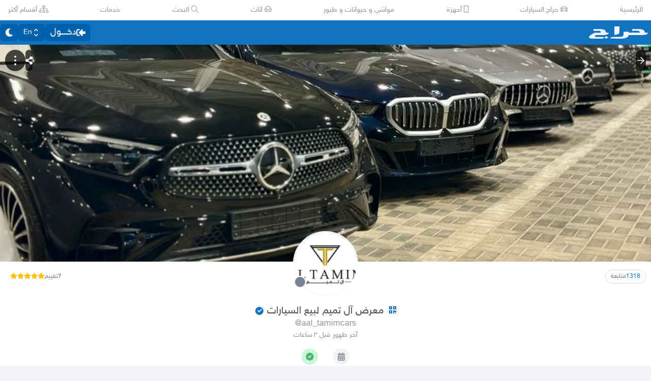

--- FILE ---
content_type: text/html
request_url: https://haraj.com.sa/users/%D9%85%D8%B9%D8%B1%D8%B6%20%D8%A7%D9%84%20%D8%AA%D9%85%D9%8A%D9%85%20%D9%84%D9%84%D8%B3%D9%8A%D8%A7%D8%B1%D8%A7%D8%AA%202/
body_size: 39171
content:
<!DOCTYPE html><html lang="ar" dir="rtl"><head><meta charSet="utf8"/><meta charSet="utf8"/><link rel="preconnect" href="https://polyfill.haraj.com.sa" crossorigin=""/><link rel="preconnect" href="https://graphql.haraj.com.sa" crossorigin=""/><link rel="preconnect" href="https://v8-cdn.haraj.com.sa" crossorigin=""/><link rel="preconnect" href="https://thumbcdn.haraj.com.sa" crossorigin=""/><link rel="preconnect" href="https://v8-cdn.haraj.com.sa/ext_v11/" crossorigin=""/><meta name="viewport" content="width=device-width, initial-scale=1.0 , maximum-scale=1.0, user-scalable=no"/><meta name="viewport" content="width=device-width, initial-scale=1.0 , maximum-scale=1.0, user-scalable=no"/><meta name="viewport" content="width=device-width, initial-scale=1, maximum-scale=1, user-scalable=no"/><link rel="preload" href="https://v8-cdn.haraj.com.sa/fonts/sky.ttf" as="font" crossorigin=""/><link rel="preload" href="https://v8-cdn.haraj.com.sa/fonts/sky-bold.ttf" as="font" crossorigin=""/><link rel="preload" as="image" href="https://v8-cdn.haraj.com.sa/logos/p-twitter.svg"/><link rel="preload" as="image" href="https://v8-cdn.haraj.com.sa/logos/p-tik-tok.svg"/><link rel="preload" as="image" href="https://v8-cdn.haraj.com.sa/logos/p-snapchat.svg"/><link rel="preload" as="image" href="https://v8-cdn.haraj.com.sa/logos/p-instagram.svg"/><link rel="preload" as="image" href="https://v8-cdn.haraj.com.sa/logos/p-facebook.svg"/><link rel="preload" as="image" href="https://v8-cdn.haraj.com.sa/logos/p-youtube.svg"/><script id="ga-tag" src="https://www.googletagmanager.com/gtag/js?id=G-2MZXN9NTQC" type="text/javascript" async=""></script><link rel="preload" href="https://polyfill.haraj.com.sa/v3/polyfill.min.js?features=URLSearchParams,Object.entries,String.prototype.replaceAll,Object.fromEntries,Array.prototype.entries,String.prototype.at,IntersectionObserver,ResizeObserver,Array.prototype.at" as="script" crossorigin=""/><link rel="preload" href="https://v8-cdn.haraj.com.sa/ext_v11//scripts/setTheme.js" as="script" crossorigin=""/><meta name="theme-color" content="#0473c0"/><link rel="manifest" href="/manifest.webmanifest"/><meta name="format-detection" content="telephone=no"/><meta property="og:site_name" content="موقع حراج"/><meta id="og_type_meta" property="og:type" content="website"/><meta id="og_locale_meta" property="og:locale" content="ar_SA"/><meta id="og_country_name_meta" property="og:country_name" content="Saudi Arabia"/><meta name="twitter:card" content="summary_large_image"/><meta name="twitter:site" content="haraj.com.sa"/><meta name="twitter:site:id" content="131885812"/><meta name="twitter:creator" content="@haraj"/><meta name="twitter:creator:id" content="4503599629495409"/><meta property="al:ios:url" content="https://apps.apple.com/us/app/haraj/id662557215"/><meta property="al:ios:app_name" content="حراج"/><meta property="al:ios:app_store_id" content="662557215"/><meta property="al:iphone:url" content="https://apps.apple.com/us/app/haraj/id662557215"/><meta property="al:iphone:app_name" content="حراج"/><meta property="al:iphone:app_store_id" content="662557215"/><meta property="al:ipad:url" content="https://apps.apple.com/us/app/haraj/id662557215"/><meta property="al:ipad:app_name" content="حراج"/><meta property="al:ipad:app_store_id" content="662557215"/><meta property="al:android:url" content="https://apps.apple.com/us/app/haraj/id662557215"/><meta property="al:android:app_name" content="حراج"/><meta property="al:android:package" content="com.haraj.app"/><meta property="al:web:url" content="https://haraj.com.sa"/><title id="title_meta">معرض آل تميم لبيع السيارات | موقع حراج</title><meta id="og_title_meta" property="og:title" content="معرض آل تميم لبيع السيارات | موقع حراج"/><meta id="twitter_title_meta" property="twitter:title" content="معرض آل تميم لبيع السيارات | موقع حراج"/><meta id="description_meta" name="description" content="الصفحه الشخصية لـ معرض آل تميم لبيع السيارات في حراج, تصفح عروض معرض آل تميم لبيع السيارات"/><meta id="og_description_meta" property="og:description" content="الصفحه الشخصية لـ معرض آل تميم لبيع السيارات في حراج, تصفح عروض معرض آل تميم لبيع السيارات"/><meta id="twitter_description_meta" property="twitter:description" content="الصفحه الشخصية لـ معرض آل تميم لبيع السيارات في حراج, تصفح عروض معرض آل تميم لبيع السيارات"/><meta id="og_title_meta" property="og:title" content="معرض آل تميم لبيع السيارات | موقع حراج"/><meta id="og_description_meta" property="og:description" content="الصفحه الشخصية لـ معرض آل تميم لبيع السيارات في حراج, تصفح عروض معرض آل تميم لبيع السيارات"/><meta id="og_image_meta" property="og:image" content="https://profile-card.haraj.com.sa/?u=18403911&amp;w=800&amp;h=418"/><meta name="twitter:image:media" content="https://profile-card.haraj.com.sa/?u=18403911&amp;w=800&amp;h=418"/><link id="canonical_meta" rel="canonical" href="https://haraj.com.sa/users/%D9%85%D8%B9%D8%B1%D8%B6%20%D8%A7%D9%84%20%D8%AA%D9%85%D9%8A%D9%85%20%D9%84%D9%84%D8%B3%D9%8A%D8%A7%D8%B1%D8%A7%D8%AA%202/"/><meta id="og_url_meta" property="og:url" content="https://haraj.com.sa/users/%D9%85%D8%B9%D8%B1%D8%B6%20%D8%A7%D9%84%20%D8%AA%D9%85%D9%8A%D9%85%20%D9%84%D9%84%D8%B3%D9%8A%D8%A7%D8%B1%D8%A7%D8%AA%202/"/><link id="alternate_lang_meta_ar" rel="alternate" hrefLang="ar" href="https://haraj.com.sa/users/%D9%85%D8%B9%D8%B1%D8%B6%20%D8%A7%D9%84%20%D8%AA%D9%85%D9%8A%D9%85%20%D9%84%D9%84%D8%B3%D9%8A%D8%A7%D8%B1%D8%A7%D8%AA%202/"/><link id="alternate_lang_meta_en" rel="alternate" hrefLang="en" href="https://haraj.com.sa/en/users/%D9%85%D8%B9%D8%B1%D8%B6%20%D8%A7%D9%84%20%D8%AA%D9%85%D9%8A%D9%85%20%D9%84%D9%84%D8%B3%D9%8A%D8%A7%D8%B1%D8%A7%D8%AA%202/"/><link id="alternate_lang_meta_x-default" rel="alternate" hrefLang="x-default" href="https://haraj.com.sa/users/%D9%85%D8%B9%D8%B1%D8%B6%20%D8%A7%D9%84%20%D8%AA%D9%85%D9%8A%D9%85%20%D9%84%D9%84%D8%B3%D9%8A%D8%A7%D8%B1%D8%A7%D8%AA%202/"/><link rel="modulepreload" href="https://v8-cdn.haraj.com.sa/ext_v11/assets/manifest-4d0f6676.js"/><link rel="modulepreload" href="https://v8-cdn.haraj.com.sa/ext_v11/assets/entry.client-kVzqMn2s.js"/><link rel="modulepreload" href="https://v8-cdn.haraj.com.sa/ext_v11/assets/jsx-runtime-D_zvdyIk.js"/><link rel="modulepreload" href="https://v8-cdn.haraj.com.sa/ext_v11/assets/chunk-JMJ3UQ3L-CfoBu44Q.js"/><link rel="modulepreload" href="https://v8-cdn.haraj.com.sa/ext_v11/assets/index-DERl8ZY0.js"/><link rel="modulepreload" href="https://v8-cdn.haraj.com.sa/ext_v11/assets/sentrySettings-BbkFSf3b.js"/><link rel="modulepreload" href="https://v8-cdn.haraj.com.sa/ext_v11/assets/debug-build-BzbPds9X.js"/><link rel="modulepreload" href="https://v8-cdn.haraj.com.sa/ext_v11/assets/index-BdOlr9Sh.js"/><link rel="modulepreload" href="https://v8-cdn.haraj.com.sa/ext_v11/assets/buildMetadata-vMWf15hg.js"/><link rel="modulepreload" href="https://v8-cdn.haraj.com.sa/ext_v11/assets/root-CcK9ZRDD.js"/><link rel="modulepreload" href="https://v8-cdn.haraj.com.sa/ext_v11/assets/ScrollableContainer-CDArS5JY.js"/><link rel="modulepreload" href="https://v8-cdn.haraj.com.sa/ext_v11/assets/index.es-CDrnooh-.js"/><link rel="modulepreload" href="https://v8-cdn.haraj.com.sa/ext_v11/assets/Image-CqNs1Ne2.js"/><link rel="modulepreload" href="https://v8-cdn.haraj.com.sa/ext_v11/assets/useI18n-PlU4gPHE.js"/><link rel="modulepreload" href="https://v8-cdn.haraj.com.sa/ext_v11/assets/index-6fPLvYdi.js"/><link rel="modulepreload" href="https://v8-cdn.haraj.com.sa/ext_v11/assets/faHome-Xy7oAdYV.js"/><link rel="modulepreload" href="https://v8-cdn.haraj.com.sa/ext_v11/assets/faExclamationTriangle-CZonFS1N.js"/><link rel="modulepreload" href="https://v8-cdn.haraj.com.sa/ext_v11/assets/preload-helper-C-V0GYo_.js"/><link rel="modulepreload" href="https://v8-cdn.haraj.com.sa/ext_v11/assets/settings-By4RB_yw.js"/><link rel="modulepreload" href="https://v8-cdn.haraj.com.sa/ext_v11/assets/ServerTimestamp-BbHy76JN.js"/><link rel="modulepreload" href="https://v8-cdn.haraj.com.sa/ext_v11/assets/queryClient-CIHvdOPO.js"/><link rel="modulepreload" href="https://v8-cdn.haraj.com.sa/ext_v11/assets/asyncReactGA-BozvT0BB.js"/><link rel="modulepreload" href="https://v8-cdn.haraj.com.sa/ext_v11/assets/setCookie-B59AlHsZ.js"/><link rel="modulepreload" href="https://v8-cdn.haraj.com.sa/ext_v11/assets/reportImpression-B1dSuLTT.js"/><link rel="modulepreload" href="https://v8-cdn.haraj.com.sa/ext_v11/assets/useFlag-DJ0fk5Ay.js"/><link rel="modulepreload" href="https://v8-cdn.haraj.com.sa/ext_v11/assets/Flag-CDyuB7yt.js"/><link rel="modulepreload" href="https://v8-cdn.haraj.com.sa/ext_v11/assets/dynamic-DwNmEnuy.js"/><link rel="modulepreload" href="https://v8-cdn.haraj.com.sa/ext_v11/assets/theme-BdyMwYA0.js"/><link rel="modulepreload" href="https://v8-cdn.haraj.com.sa/ext_v11/assets/isMobile-BSg5v5Bp.js"/><link rel="modulepreload" href="https://v8-cdn.haraj.com.sa/ext_v11/assets/useCurrentLocale-BzhikqBC.js"/><link rel="modulepreload" href="https://v8-cdn.haraj.com.sa/ext_v11/assets/useDir-CZyfnJbB.js"/><link rel="modulepreload" href="https://v8-cdn.haraj.com.sa/ext_v11/assets/checkFlag-Ck9Zbnyc.js"/><link rel="modulepreload" href="https://v8-cdn.haraj.com.sa/ext_v11/assets/sleep-mAKpSMLY.js"/><link rel="modulepreload" href="https://v8-cdn.haraj.com.sa/ext_v11/assets/readAndWrite-BAbE8Y2u.js"/><link rel="modulepreload" href="https://v8-cdn.haraj.com.sa/ext_v11/assets/layout-C5gPc5DD.js"/><link rel="modulepreload" href="https://v8-cdn.haraj.com.sa/ext_v11/assets/DefaultLayout-tfpmsuMw.js"/><link rel="modulepreload" href="https://v8-cdn.haraj.com.sa/ext_v11/assets/Footer-D1x81BBn.js"/><link rel="modulepreload" href="https://v8-cdn.haraj.com.sa/ext_v11/assets/fetcher-rmL-qhB4.js"/><link rel="modulepreload" href="https://v8-cdn.haraj.com.sa/ext_v11/assets/index-CFy4B-uX.js"/><link rel="modulepreload" href="https://v8-cdn.haraj.com.sa/ext_v11/assets/pleaseScrollTop-Cw8mSZim.js"/><link rel="modulepreload" href="https://v8-cdn.haraj.com.sa/ext_v11/assets/link-BtFVfoCm.js"/><link rel="modulepreload" href="https://v8-cdn.haraj.com.sa/ext_v11/assets/noop-BeeKhom3.js"/><link rel="modulepreload" href="https://v8-cdn.haraj.com.sa/ext_v11/assets/faBan-CPsu1eFH.js"/><link rel="modulepreload" href="https://v8-cdn.haraj.com.sa/ext_v11/assets/faUserShield-DvK8EDRD.js"/><link rel="modulepreload" href="https://v8-cdn.haraj.com.sa/ext_v11/assets/faIdCard-W2Cz3m36.js"/><link rel="modulepreload" href="https://v8-cdn.haraj.com.sa/ext_v11/assets/faEnvelope-B5u4avdI.js"/><link rel="modulepreload" href="https://v8-cdn.haraj.com.sa/ext_v11/assets/trackCommission-Bzg3haO0.js"/><link rel="modulepreload" href="https://v8-cdn.haraj.com.sa/ext_v11/assets/faRouteInterstate-BPlOev8z.js"/><link rel="modulepreload" href="https://v8-cdn.haraj.com.sa/ext_v11/assets/index.es-CC6MxoO1.js"/><link rel="modulepreload" href="https://v8-cdn.haraj.com.sa/ext_v11/assets/useAccountUser-BWXT1oGo.js"/><link rel="modulepreload" href="https://v8-cdn.haraj.com.sa/ext_v11/assets/useAuthStoreHydrated-BugZb4-f.js"/><link rel="modulepreload" href="https://v8-cdn.haraj.com.sa/ext_v11/assets/useCheckLogin-CeCS-_ho.js"/><link rel="modulepreload" href="https://v8-cdn.haraj.com.sa/ext_v11/assets/useAccessToken-3iTHsrk6.js"/><link rel="modulepreload" href="https://v8-cdn.haraj.com.sa/ext_v11/assets/useIsClient-C0s9C62i.js"/><link rel="modulepreload" href="https://v8-cdn.haraj.com.sa/ext_v11/assets/SignoutModal-DlbKrI5e.js"/><link rel="modulepreload" href="https://v8-cdn.haraj.com.sa/ext_v11/assets/clsx-B-dksMZM.js"/><link rel="modulepreload" href="https://v8-cdn.haraj.com.sa/ext_v11/assets/faBell-4V_7SVRx.js"/><link rel="modulepreload" href="https://v8-cdn.haraj.com.sa/ext_v11/assets/faUser-BotJDqoN.js"/><link rel="modulepreload" href="https://v8-cdn.haraj.com.sa/ext_v11/assets/index-Bo_-1F7V.js"/><link rel="modulepreload" href="https://v8-cdn.haraj.com.sa/ext_v11/assets/create-endpoint-aUyYxwch.js"/><link rel="modulepreload" href="https://v8-cdn.haraj.com.sa/ext_v11/assets/faHeart-CuHz-t6I.js"/><link rel="modulepreload" href="https://v8-cdn.haraj.com.sa/ext_v11/assets/faCog-BRmgke0j.js"/><link rel="modulepreload" href="https://v8-cdn.haraj.com.sa/ext_v11/assets/index-CRsUH2_N.js"/><link rel="modulepreload" href="https://v8-cdn.haraj.com.sa/ext_v11/assets/faSearch-h0GzD7YM.js"/><link rel="modulepreload" href="https://v8-cdn.haraj.com.sa/ext_v11/assets/useRouter-DS9wQ5Yz.js"/><link rel="modulepreload" href="https://v8-cdn.haraj.com.sa/ext_v11/assets/faArrowRight-CMBXyHb-.js"/><link rel="modulepreload" href="https://v8-cdn.haraj.com.sa/ext_v11/assets/faEllipsisV-CmfoOYyK.js"/><link rel="modulepreload" href="https://v8-cdn.haraj.com.sa/ext_v11/assets/useScopedI18n-FhuS0X8D.js"/><link rel="modulepreload" href="https://v8-cdn.haraj.com.sa/ext_v11/assets/faTimes-C8yLr2IF.js"/><link rel="modulepreload" href="https://v8-cdn.haraj.com.sa/ext_v11/assets/faArrowRight-CzFlP2QZ.js"/><link rel="modulepreload" href="https://v8-cdn.haraj.com.sa/ext_v11/assets/index.es-B0-_QanD.js"/><link rel="modulepreload" href="https://v8-cdn.haraj.com.sa/ext_v11/assets/useChangeLocale-DEW2Joyq.js"/><link rel="modulepreload" href="https://v8-cdn.haraj.com.sa/ext_v11/assets/safeDecodeURIComponent-BlM3vsbI.js"/><link rel="modulepreload" href="https://v8-cdn.haraj.com.sa/ext_v11/assets/UserAvatar-DbZiGBEF.js"/><link rel="modulepreload" href="https://v8-cdn.haraj.com.sa/ext_v11/assets/getBrowser-CG-EcSI8.js"/><link rel="modulepreload" href="https://v8-cdn.haraj.com.sa/ext_v11/assets/useIsHandlerView-DEWefS4r.js"/><link rel="modulepreload" href="https://v8-cdn.haraj.com.sa/ext_v11/assets/SearchBarContext-CLecQvWM.js"/><link rel="modulepreload" href="https://v8-cdn.haraj.com.sa/ext_v11/assets/localstorage-keys-DfMXQXV0.js"/><link rel="modulepreload" href="https://v8-cdn.haraj.com.sa/ext_v11/assets/useUrlState-CNna6S_5.js"/><link rel="modulepreload" href="https://v8-cdn.haraj.com.sa/ext_v11/assets/useParams-Ro2iEoDF.js"/><link rel="modulepreload" href="https://v8-cdn.haraj.com.sa/ext_v11/assets/useSearchParams-BrPXPeCB.js"/><link rel="modulepreload" href="https://v8-cdn.haraj.com.sa/ext_v11/assets/urlState-CGneuK0L.js"/><link rel="modulepreload" href="https://v8-cdn.haraj.com.sa/ext_v11/assets/parseCookie-CQ4UUut8.js"/><link rel="modulepreload" href="https://v8-cdn.haraj.com.sa/ext_v11/assets/types-COOkzKMu.js"/><link rel="modulepreload" href="https://v8-cdn.haraj.com.sa/ext_v11/assets/useDebounce-BMFTU-hf.js"/><link rel="modulepreload" href="https://v8-cdn.haraj.com.sa/ext_v11/assets/fetchAsync-ecgK32By.js"/><link rel="modulepreload" href="https://v8-cdn.haraj.com.sa/ext_v11/assets/faSun-DstG-qIn.js"/><link rel="modulepreload" href="https://v8-cdn.haraj.com.sa/ext_v11/assets/useLogout-CaCTFWpw.js"/><link rel="modulepreload" href="https://v8-cdn.haraj.com.sa/ext_v11/assets/RealEstateOperatedBy-AdPrYIuZ.js"/><link rel="modulepreload" href="https://v8-cdn.haraj.com.sa/ext_v11/assets/trackPosting-Ctw1RWdM.js"/><link rel="modulepreload" href="https://v8-cdn.haraj.com.sa/ext_v11/assets/TopWhiteHeader-Cn12HQyU.js"/><link rel="modulepreload" href="https://v8-cdn.haraj.com.sa/ext_v11/assets/faSun-BSCbe-bm.js"/><link rel="modulepreload" href="https://v8-cdn.haraj.com.sa/ext_v11/assets/faLoveseat-CzBv7OH0.js"/><link rel="modulepreload" href="https://v8-cdn.haraj.com.sa/ext_v11/assets/trackTagView-DsNCa7HA.js"/><link rel="modulepreload" href="https://v8-cdn.haraj.com.sa/ext_v11/assets/index-CmBcWAyi.js"/><link rel="modulepreload" href="https://v8-cdn.haraj.com.sa/ext_v11/assets/throttle-adT8xOxw.js"/><link rel="modulepreload" href="https://v8-cdn.haraj.com.sa/ext_v11/assets/debounce-BwfoAZaO.js"/><link rel="modulepreload" href="https://v8-cdn.haraj.com.sa/ext_v11/assets/isObjectLike-BRBa_1G5.js"/><link rel="modulepreload" href="https://v8-cdn.haraj.com.sa/ext_v11/assets/toNumber-DEjZ9_yc.js"/><link rel="modulepreload" href="https://v8-cdn.haraj.com.sa/ext_v11/assets/isSymbol-DdoUTHsG.js"/><link rel="modulepreload" href="https://v8-cdn.haraj.com.sa/ext_v11/assets/CommentBody-CCI2Xey8.js"/><link rel="modulepreload" href="https://v8-cdn.haraj.com.sa/ext_v11/assets/index-DU1WEt-j.js"/><link rel="modulepreload" href="https://v8-cdn.haraj.com.sa/ext_v11/assets/sendFetchRequest-BghULplx.js"/><link rel="modulepreload" href="https://v8-cdn.haraj.com.sa/ext_v11/assets/faSpinner-DksJu5ox.js"/><link rel="modulepreload" href="https://v8-cdn.haraj.com.sa/ext_v11/assets/ToasterPortal-DqRB6gjq.js"/><link rel="modulepreload" href="https://v8-cdn.haraj.com.sa/ext_v11/assets/useCommentParent-DKH6S2r_.js"/><link rel="modulepreload" href="https://v8-cdn.haraj.com.sa/ext_v11/assets/useFetchPostDetails-BMmt3nU6.js"/><link rel="modulepreload" href="https://v8-cdn.haraj.com.sa/ext_v11/assets/PostDetailsContext-CIIKg2Vs.js"/><link rel="modulepreload" href="https://v8-cdn.haraj.com.sa/ext_v11/assets/useStreamComments-B14UEQdL.js"/><link rel="modulepreload" href="https://v8-cdn.haraj.com.sa/ext_v11/assets/useTranslate-SoecCU48.js"/><link rel="modulepreload" href="https://v8-cdn.haraj.com.sa/ext_v11/assets/faCommentAlt-B6grTnoP.js"/><link rel="modulepreload" href="https://v8-cdn.haraj.com.sa/ext_v11/assets/faLink-BBMQNYfW.js"/><link rel="modulepreload" href="https://v8-cdn.haraj.com.sa/ext_v11/assets/DropDownActionButton-DW2fsIRN.js"/><link rel="modulepreload" href="https://v8-cdn.haraj.com.sa/ext_v11/assets/menu-l2F7RgnP.js"/><link rel="modulepreload" href="https://v8-cdn.haraj.com.sa/ext_v11/assets/use-resolve-button-type-C9gmAOJY.js"/><link rel="modulepreload" href="https://v8-cdn.haraj.com.sa/ext_v11/assets/use-text-value-Bt6e596x.js"/><link rel="modulepreload" href="https://v8-cdn.haraj.com.sa/ext_v11/assets/portal-F29hJchP.js"/><link rel="modulepreload" href="https://v8-cdn.haraj.com.sa/ext_v11/assets/use-tree-walker-QeoKPIK0.js"/><link rel="modulepreload" href="https://v8-cdn.haraj.com.sa/ext_v11/assets/CopyToClipboard-oxPUgner.js"/><link rel="modulepreload" href="https://v8-cdn.haraj.com.sa/ext_v11/assets/client-Dm21gmig.js"/><link rel="modulepreload" href="https://v8-cdn.haraj.com.sa/ext_v11/assets/index-CBAzLBZz.js"/><link rel="modulepreload" href="https://v8-cdn.haraj.com.sa/ext_v11/assets/index.es-p03rj7Bg.js"/><link rel="modulepreload" href="https://v8-cdn.haraj.com.sa/ext_v11/assets/faSpinner-Ce_V4xwD.js"/><link rel="modulepreload" href="https://v8-cdn.haraj.com.sa/ext_v11/assets/index.esm-DUaoYGfl.js"/><link rel="modulepreload" href="https://v8-cdn.haraj.com.sa/ext_v11/assets/index-BG7Bx2na.js"/><link rel="modulepreload" href="https://v8-cdn.haraj.com.sa/ext_v11/assets/useCheckOwner-1G1E7vMU.js"/><link rel="modulepreload" href="https://v8-cdn.haraj.com.sa/ext_v11/assets/usePostLikeInfo-lQgU0WGj.js"/><link rel="modulepreload" href="https://v8-cdn.haraj.com.sa/ext_v11/assets/faPause-B4FrkKaj.js"/><link rel="modulepreload" href="https://v8-cdn.haraj.com.sa/ext_v11/assets/tw-utils-BDqf1sYE.js"/><link rel="modulepreload" href="https://v8-cdn.haraj.com.sa/ext_v11/assets/layout-BzzOiPmq.js"/><link rel="modulepreload" href="https://v8-cdn.haraj.com.sa/ext_v11/assets/layout-WawVtjie.js"/><link rel="modulepreload" href="https://v8-cdn.haraj.com.sa/ext_v11/assets/faStarHalf-BdYMv4X_.js"/><link rel="modulepreload" href="https://v8-cdn.haraj.com.sa/ext_v11/assets/faPhone-BpjZ1Zyb.js"/><link rel="modulepreload" href="https://v8-cdn.haraj.com.sa/ext_v11/assets/prefetchWrapper-DUL13Wkt.js"/><link rel="modulepreload" href="https://v8-cdn.haraj.com.sa/ext_v11/assets/thumbnails-CkKaGkkn.js"/><link rel="modulepreload" href="https://v8-cdn.haraj.com.sa/ext_v11/assets/useProfile-CYAs1Xos.js"/><link rel="modulepreload" href="https://v8-cdn.haraj.com.sa/ext_v11/assets/useUsernameOrHandler-Vmq4BUrH.js"/><link rel="modulepreload" href="https://v8-cdn.haraj.com.sa/ext_v11/assets/saudiDate-CM7KJus-.js"/><link rel="modulepreload" href="https://v8-cdn.haraj.com.sa/ext_v11/assets/usePostAuthorIdsMap-Dcg14GGx.js"/><link rel="modulepreload" href="https://v8-cdn.haraj.com.sa/ext_v11/assets/trackProfile-DVbrphMY.js"/><link rel="modulepreload" href="https://v8-cdn.haraj.com.sa/ext_v11/assets/faAward-Bjr_Yg3v.js"/><link rel="modulepreload" href="https://v8-cdn.haraj.com.sa/ext_v11/assets/faBadgeCheck-D-H_nNnN.js"/><link rel="modulepreload" href="https://v8-cdn.haraj.com.sa/ext_v11/assets/TimeInfo-9C8zn-oI.js"/><link rel="modulepreload" href="https://v8-cdn.haraj.com.sa/ext_v11/assets/useRelativeTime-BMCe0DDy.js"/><link rel="modulepreload" href="https://v8-cdn.haraj.com.sa/ext_v11/assets/HideActions-BQOyDJP5.js"/><link rel="modulepreload" href="https://v8-cdn.haraj.com.sa/ext_v11/assets/useOutsideClick-BRuQpyg8.js"/><link rel="modulepreload" href="https://v8-cdn.haraj.com.sa/ext_v11/assets/prefetchUser-C9Kbxtyv.js"/><link rel="modulepreload" href="https://v8-cdn.haraj.com.sa/ext_v11/assets/_prefetchPosts-QnEW5BdA.js"/><link rel="modulepreload" href="https://v8-cdn.haraj.com.sa/ext_v11/assets/createQuery-C6D413Fr.js"/><link rel="modulepreload" href="https://v8-cdn.haraj.com.sa/ext_v11/assets/Modal-C-LUYbwJ.js"/><link rel="modulepreload" href="https://v8-cdn.haraj.com.sa/ext_v11/assets/faUserEdit-d81L4s9B.js"/><link rel="modulepreload" href="https://v8-cdn.haraj.com.sa/ext_v11/assets/faCreditCard-B58g7-vB.js"/><link rel="modulepreload" href="https://v8-cdn.haraj.com.sa/ext_v11/assets/HarajIcon-D8UFhPwH.js"/><link rel="modulepreload" href="https://v8-cdn.haraj.com.sa/ext_v11/assets/Card-Cl67UD4q.js"/><link rel="modulepreload" href="https://v8-cdn.haraj.com.sa/ext_v11/assets/useProfileLocation-D2cqnkP6.js"/><link rel="modulepreload" href="https://v8-cdn.haraj.com.sa/ext_v11/assets/RanksToStars-BGMCn3tM.js"/><link rel="modulepreload" href="https://v8-cdn.haraj.com.sa/ext_v11/assets/useRate-6Og4Pyvy.js"/><link rel="modulepreload" href="https://v8-cdn.haraj.com.sa/ext_v11/assets/Checks-Dj34CwgO.js"/><link rel="modulepreload" href="https://v8-cdn.haraj.com.sa/ext_v11/assets/faCheck-BDWEMLKi.js"/><link rel="modulepreload" href="https://v8-cdn.haraj.com.sa/ext_v11/assets/HydrationBoundary-C58_0GdD.js"/><link rel="modulepreload" href="https://v8-cdn.haraj.com.sa/ext_v11/assets/page-CBfVQaRE.js"/><link rel="modulepreload" href="https://v8-cdn.haraj.com.sa/ext_v11/assets/page-Cn6_62LZ.js"/><link rel="modulepreload" href="https://v8-cdn.haraj.com.sa/ext_v11/assets/ProfilePagesTabs-DssAAS2G.js"/><link rel="modulepreload" href="https://v8-cdn.haraj.com.sa/ext_v11/assets/faMapMarkerAlt-4gsqDDUU.js"/><link rel="modulepreload" href="https://v8-cdn.haraj.com.sa/ext_v11/assets/ProfileButton-DqC3AKIq.js"/><link rel="modulepreload" href="https://v8-cdn.haraj.com.sa/ext_v11/assets/FastMessageModal-BY-cZoYf.js"/><link rel="modulepreload" href="https://v8-cdn.haraj.com.sa/ext_v11/assets/faCheck-8SJcPBwz.js"/><link rel="modulepreload" href="https://v8-cdn.haraj.com.sa/ext_v11/assets/LoadingSpinner-DAq1j8D_.js"/><link rel="modulepreload" href="https://v8-cdn.haraj.com.sa/ext_v11/assets/seqArray-BPxd3j_Z.js"/><link rel="modulepreload" href="https://v8-cdn.haraj.com.sa/ext_v11/assets/CreatePage-HWRozwEd.js"/><link rel="modulepreload" href="https://v8-cdn.haraj.com.sa/ext_v11/assets/useFetchStreams-jdwkya7b.js"/><link rel="modulepreload" href="https://v8-cdn.haraj.com.sa/ext_v11/assets/PostCard-c3_jinjK.js"/><link rel="modulepreload" href="https://v8-cdn.haraj.com.sa/ext_v11/assets/trackPostView-BpFPwhdo.js"/><link rel="modulepreload" href="https://v8-cdn.haraj.com.sa/ext_v11/assets/ScopeToggleIcon-MJmAG6wk.js"/><link rel="modulepreload" href="https://v8-cdn.haraj.com.sa/ext_v11/assets/LiveStreamIndicator-BMlK4d8a.js"/><link rel="modulepreload" href="https://v8-cdn.haraj.com.sa/ext_v11/assets/faThumbsUp-C-TBPSGL.js"/><link rel="modulepreload" href="https://v8-cdn.haraj.com.sa/ext_v11/assets/distanceCal-CM4nO0sL.js"/><link rel="modulepreload" href="https://v8-cdn.haraj.com.sa/ext_v11/assets/SelectCity-DCpGBEg2.js"/><link rel="modulepreload" href="https://v8-cdn.haraj.com.sa/ext_v11/assets/Select-B6ZjNfC5.js"/><link rel="modulepreload" href="https://v8-cdn.haraj.com.sa/ext_v11/assets/frozen-1AgW_L6X.js"/><link rel="modulepreload" href="https://v8-cdn.haraj.com.sa/ext_v11/assets/form-fields-DUQ_lWx2.js"/><link rel="modulepreload" href="https://v8-cdn.haraj.com.sa/ext_v11/assets/hidden-FLUjeEmY.js"/><link rel="modulepreload" href="https://v8-cdn.haraj.com.sa/ext_v11/assets/CommentCountInfo-Bv2s0XSB.js"/><link rel="modulepreload" href="https://v8-cdn.haraj.com.sa/ext_v11/assets/SarCurrencySvg-B9SNb2CT.js"/><link rel="modulepreload" href="https://v8-cdn.haraj.com.sa/ext_v11/assets/getThumb-KafzonIw.js"/><link rel="modulepreload" href="https://v8-cdn.haraj.com.sa/ext_v11/assets/index-DhHA-C4H.js"/><link rel="modulepreload" href="https://v8-cdn.haraj.com.sa/ext_v11/assets/LoadMore-jYR6zYSL.js"/><link rel="modulepreload" href="https://v8-cdn.haraj.com.sa/ext_v11/assets/MobilePostCard-DzorhSa0.js"/><link rel="modulepreload" href="https://v8-cdn.haraj.com.sa/ext_v11/assets/PostlistMessage-CnvARz-s.js"/><link rel="modulepreload" href="https://v8-cdn.haraj.com.sa/ext_v11/assets/faChevronRight-C3vXrVcg.js"/><link rel="modulepreload" href="https://v8-cdn.haraj.com.sa/ext_v11/assets/chunk-CwvKHlKI.js"/><link rel="modulepreload" href="https://v8-cdn.haraj.com.sa/ext_v11/assets/utils-Cz-v_5V1.js"/><link rel="modulepreload" href="https://v8-cdn.haraj.com.sa/ext_v11/assets/LegacyCarousel-BNILbYIQ.js"/><link rel="modulepreload" href="https://v8-cdn.haraj.com.sa/ext_v11/assets/faHeart-TU_StXFO.js"/><link rel="modulepreload" href="https://v8-cdn.haraj.com.sa/ext_v11/assets/usePostCDN-DbZfFoGI.js"/><link rel="modulepreload" href="https://v8-cdn.haraj.com.sa/ext_v11/assets/ListSkeleton-27CWgbFk.js"/><link rel="modulepreload" href="https://v8-cdn.haraj.com.sa/ext_v11/assets/faImage-9aKl3gWQ.js"/><link rel="modulepreload" href="https://v8-cdn.haraj.com.sa/ext_v11/assets/faPlus-BZ-Lm9Jq.js"/><link rel="modulepreload" href="https://v8-cdn.haraj.com.sa/ext_v11/assets/AdminPannel-CQC4Gac8.js"/><link rel="modulepreload" href="https://v8-cdn.haraj.com.sa/ext_v11/assets/faExternalLinkAlt-CMSiic5g.js"/><link rel="modulepreload" href="https://v8-cdn.haraj.com.sa/ext_v11/assets/PageMeta-C58qCM06.js"/><link rel="modulepreload" href="https://v8-cdn.haraj.com.sa/ext_v11/assets/useIsMobile-DCA4hlfe.js"/><link rel="stylesheet" href="https://v8-cdn.haraj.com.sa/ext_v11/assets/root-C6H4qi-O.css"/><link rel="stylesheet" href="https://v8-cdn.haraj.com.sa/ext_v11/assets/haraj-icon-sarJyhXj.css#"/><link rel="stylesheet" href="https://v8-cdn.haraj.com.sa/ext_v11/assets/ScrollableContainer-Cuw2Sy7M.css#"/><link rel="stylesheet" href="https://v8-cdn.haraj.com.sa/ext_v11/assets/DefaultLayout-B5O11JBG.css"/><link rel="stylesheet" href="https://v8-cdn.haraj.com.sa/ext_v11/assets/index-B_-q5inm.css#"/><link rel="stylesheet" href="https://v8-cdn.haraj.com.sa/ext_v11/assets/layout-DC68Y_Gc.css#"/><link rel="stylesheet" href="https://v8-cdn.haraj.com.sa/ext_v11/assets/thumbnails-BTPtlxy5.css#"/><link rel="stylesheet" href="https://v8-cdn.haraj.com.sa/ext_v11/assets/Modal-2fijsgP8.css#"/><link rel="stylesheet" href="https://v8-cdn.haraj.com.sa/ext_v11/assets/PostlistMessage-DTOFc19k.css#"/><script>
window.addEventListener('DOMContentLoaded', function () {
  // Helper to get cookie value by name
  function getCookie(name) {
    const value = `; ${document.cookie}`
    const parts = value.split(`; ${name}=`)
    if (parts.length === 2) return parts.pop().split(';').shift()
    return null
  }

  // Read theme from cookie
  var theme = getCookie('theme')
  if (theme !== 'dark' && theme !== 'light') {
    theme = 'light'
  }

  // Set html class
  document.documentElement.className = theme
})</script></head><body class="custom-scroll bg-background text-text-regular max-w-[100dvw] !overflow-x-hidden font-medium"><script id="init-ga" type="text/javascript">window.dataLayer = window.dataLayer || [];
          window.gtag = function () {
            dataLayer.push(arguments);
          };
          window.gtag('js', new Date());
          window.gtag('config', 'G-2MZXN9NTQC', {
            'appName': 'harajV10Vite',
            'appVersion': 'N0.0.1 , 2026-01-04 16'
          });</script><script src="https://polyfill.haraj.com.sa/v3/polyfill.min.js?features=URLSearchParams,Object.entries,String.prototype.replaceAll,Object.fromEntries,Array.prototype.entries,String.prototype.at,IntersectionObserver,ResizeObserver,Array.prototype.at" id="polyfill" crossorigin="anonymous" defer=""></script><script type="application/ld+json" id="json-ld-website">{"@context":"https://schema.org","@type":"WebSite","url":"https://haraj.com.sa","potentialAction":[{"@type":"SearchAction","target":{"@type":"EntryPoint","urlTemplate":"https://haraj.com.sa/search/{search_term_string}"},"query-input":"required name=search_term_string"}]}</script><script type="application/ld+json" id="json-ld-organization">{"@context":"https://schema.org","@type":"Organization","logo":"https://v8-cdn.haraj.com.sa/logos/haraj-logo-markup-icon.png","url":"https://haraj.com.sa"}</script><script type="application/ld+json" id="json-ld-software-application">{"@context":"https://schema.org","@type":"SoftwareApplication","name":"Haraj","applicationCategory":"ShoppingApplication","operatingSystem":"ANDROID, IOS"}</script><div class="bg-background-card mx-auto w-full items-center"><div class="mx-auto flex w-full max-w-7xl items-center justify-between gap-4 overflow-x-auto px-4 py-2"><div class="whitespace-nowrap text-sm"><a style="display:inline-block" data-testid="top-nav-الرئيسية" href="/" data-discover="true"> <!-- -->الرئيسية</a></div><div class="whitespace-nowrap text-sm"><a style="display:inline-block" data-testid="top-nav-حراج السيارات" href="/tags/حراج السيارات" data-discover="true"><svg aria-hidden="true" focusable="false" data-prefix="fal" data-icon="car" class="svg-inline--fa fa-car fa-w-16 " role="img" xmlns="http://www.w3.org/2000/svg" viewBox="0 0 512 512"><path fill="currentColor" d="M120.81 248c-25.96 0-44.8 16.8-44.8 39.95 0 23.15 18.84 39.95 44.8 39.95l10.14.1c39.21 0 45.06-20.1 45.06-32.08-.01-24.68-31.1-47.92-55.2-47.92zm10.14 56c-3.51 0-7.02-.1-10.14-.1-12.48 0-20.8-6.38-20.8-15.95s8.32-15.95 20.8-15.95 31.2 14.36 31.2 23.93c0 7.17-10.54 8.07-21.06 8.07zm260.24-56c-24.1 0-55.19 23.24-55.19 47.93 0 11.98 5.85 32.08 45.06 32.08l10.14-.1c25.96 0 44.8-16.8 44.8-39.95-.01-23.16-18.85-39.96-44.81-39.96zm0 55.9c-3.12 0-6.63.1-10.14.1-10.53 0-21.06-.9-21.06-8.07 0-9.57 18.72-23.93 31.2-23.93s20.8 6.38 20.8 15.95-8.32 15.95-20.8 15.95zm114.8-140.94c-7.34-11.88-20.06-18.97-34.03-18.97H422.3l-8.07-24.76C403.5 86.29 372.8 64 338.17 64H173.83c-34.64 0-65.33 22.29-76.06 55.22l-8.07 24.76H40.04c-13.97 0-26.69 7.09-34.03 18.97s-8 26.42-1.75 38.91l5.78 11.61c3.96 7.88 9.92 14.09 17 18.55-6.91 11.74-11.03 25.32-11.03 39.97V400c0 26.47 21.53 48 48 48h16c26.47 0 48-21.53 48-48v-16H384v16c0 26.47 21.53 48 48 48h16c26.47 0 48-21.53 48-48V271.99c0-14.66-4.12-28.23-11.03-39.98 7.09-4.46 13.04-10.68 17-18.57l5.78-11.56c6.24-12.5 5.58-27.05-1.76-38.92zM128.2 129.14C134.66 109.32 153 96 173.84 96h164.33c20.84 0 39.18 13.32 45.64 33.13l20.47 62.85H107.73l20.47-62.84zm-89.53 70.02l-5.78-11.59c-1.81-3.59-.34-6.64.34-7.78.87-1.42 2.94-3.8 6.81-3.8h39.24l-6.45 19.82a80.69 80.69 0 0 0-23.01 11.29c-4.71-1-8.94-3.52-11.15-7.94zM96.01 400c0 8.83-7.19 16-16 16h-16c-8.81 0-16-7.17-16-16v-16h48v16zm367.98 0c0 8.83-7.19 16-16 16h-16c-8.81 0-16-7.17-16-16v-16h48v16zm0-80.01v32H48.01v-80c0-26.47 21.53-48 48-48h319.98c26.47 0 48 21.53 48 48v48zm15.12-132.41l-5.78 11.55c-2.21 4.44-6.44 6.97-11.15 7.97-6.94-4.9-14.69-8.76-23.01-11.29l-6.45-19.82h39.24c3.87 0 5.94 2.38 6.81 3.8.69 1.14 2.16 4.18.34 7.79z"></path></svg> <!-- -->حراج السيارات</a></div><div class="whitespace-nowrap text-sm"><a style="display:inline-block" data-testid="top-nav-أجهزة" href="/tags/حراج الأجهزة" data-discover="true"><svg aria-hidden="true" focusable="false" data-prefix="fal" data-icon="mobile" class="svg-inline--fa fa-mobile fa-w-10 " role="img" xmlns="http://www.w3.org/2000/svg" viewBox="0 0 320 512"><path fill="currentColor" d="M192 416c0 17.7-14.3 32-32 32s-32-14.3-32-32 14.3-32 32-32 32 14.3 32 32zM320 48v416c0 26.5-21.5 48-48 48H48c-26.5 0-48-21.5-48-48V48C0 21.5 21.5 0 48 0h224c26.5 0 48 21.5 48 48zm-32 0c0-8.8-7.2-16-16-16H48c-8.8 0-16 7.2-16 16v416c0 8.8 7.2 16 16 16h224c8.8 0 16-7.2 16-16V48z"></path></svg> <!-- -->أجهزة</a></div><div class="whitespace-nowrap text-sm"><a style="display:inline-block" data-testid="top-nav-مواشي و حيوانات و طيور" href="/tags/مواشي وحيوانات وطيور" data-discover="true"> <!-- -->مواشي و حيوانات و طيور</a></div><div class="whitespace-nowrap text-sm"><a style="display:inline-block" data-testid="top-nav-اثاث" href="/tags/اثاث" data-discover="true"><svg aria-hidden="true" focusable="false" data-prefix="fal" data-icon="loveseat" class="svg-inline--fa fa-loveseat fa-w-16 " role="img" xmlns="http://www.w3.org/2000/svg" viewBox="0 0 512 512"><path fill="currentColor" d="M448 193.9v-33.7c0-53.1-43-96.2-96-96.2H160c-53 0-96 43.1-96 96.2v33.7c-36.5 7.5-64 39.8-64 78.6 0 25.1 12.1 48.8 32 63.8v79.6c0 17.7 14.3 32.1 32 32.1h64c17.3 0 31.3-14.7 31.8-32h192.4c.5 17.3 14.5 32 31.8 32h64c17.7 0 32-14.4 32-32.1v-79.6c19.9-15.1 32-38.7 32-63.8 0-38.7-27.5-71.1-64-78.6zm-320 222H64v-97.4c-17.1-10-32-21.1-32-46 0-26.5 21.5-48.1 48-48.1h32c8.8 0 16 7.2 16 16v175.5zM352 384H160v-95.5h192V384zm0-143.6V256H160v-15.6c0-26.5-21.5-48.1-48-48.1H96v-32.1c0-35.4 28.7-64.1 64-64.1h192c35.3 0 64 28.8 64 64.1v32.1h-16c-26.5 0-48 21.6-48 48.1zm96 78.1v97.4h-64V240.4c0-8.8 7.2-16 16-16h32c26.5 0 48 21.6 48 48.1 0 23.9-13.9 35.4-32 46z"></path></svg> <!-- -->اثاث</a></div><div class="whitespace-nowrap text-sm"><a style="display:inline-block" data-testid="top-nav-البحث" href="/search" data-discover="true"><svg aria-hidden="true" focusable="false" data-prefix="fal" data-icon="search" class="svg-inline--fa fa-search fa-w-16 " role="img" xmlns="http://www.w3.org/2000/svg" viewBox="0 0 512 512"><path fill="currentColor" d="M508.5 481.6l-129-129c-2.3-2.3-5.3-3.5-8.5-3.5h-10.3C395 312 416 262.5 416 208 416 93.1 322.9 0 208 0S0 93.1 0 208s93.1 208 208 208c54.5 0 104-21 141.1-55.2V371c0 3.2 1.3 6.2 3.5 8.5l129 129c4.7 4.7 12.3 4.7 17 0l9.9-9.9c4.7-4.7 4.7-12.3 0-17zM208 384c-97.3 0-176-78.7-176-176S110.7 32 208 32s176 78.7 176 176-78.7 176-176 176z"></path></svg> <!-- -->البحث</a></div><div class="whitespace-nowrap text-sm"><a style="display:inline-block" data-testid="top-nav-خدمات" href="/tags/خدمات" data-discover="true"> <!-- -->خدمات</a></div><div class="whitespace-nowrap text-sm"><a style="display:inline-block" data-testid="top-nav-أقسام أكثر" href="/sitemap.php" data-discover="true"><svg aria-hidden="true" focusable="false" data-prefix="fal" data-icon="sitemap" class="svg-inline--fa fa-sitemap fa-w-20 " role="img" xmlns="http://www.w3.org/2000/svg" viewBox="0 0 640 512"><path fill="currentColor" d="M608 352h-32v-97.59c0-16.77-13.62-30.41-30.41-30.41H336v-64h48c17.67 0 32-14.33 32-32V32c0-17.67-14.33-32-32-32H256c-17.67 0-32 14.33-32 32v96c0 17.67 14.33 32 32 32h48v64H94.41C77.62 224 64 237.64 64 254.41V352H32c-17.67 0-32 14.33-32 32v96c0 17.67 14.33 32 32 32h96c17.67 0 32-14.33 32-32v-96c0-17.67-14.33-32-32-32H96v-96h208v96h-32c-17.67 0-32 14.33-32 32v96c0 17.67 14.33 32 32 32h96c17.67 0 32-14.33 32-32v-96c0-17.67-14.33-32-32-32h-32v-96h208v96h-32c-17.67 0-32 14.33-32 32v96c0 17.67 14.33 32 32 32h96c17.67 0 32-14.33 32-32v-96c0-17.67-14.33-32-32-32zm-480 32v96H32v-96h96zm240 0v96h-96v-96h96zM256 128V32h128v96H256zm352 352h-96v-96h96v96z"></path></svg> <!-- -->أقسام أكثر</a></div></div></div><div class="bg-primary dark:bg-background-card box-border w-full" dir="rtl"><div class="mx-auto flex h-[48px] max-w-7xl items-center justify-between px-3 xl:px-0"><div class="shrink-0 py-1 lg:-ms-1"><a data-testid="logo-link" class="block" href="/" data-discover="true"><svg data-testid="logo-image" class="fill-background dark:fill-secondary-lighter md:mr-2 fill-background h-6 " viewBox="0 0 371 77" fill="none" xmlns="http://www.w3.org/2000/svg"><path fill-rule="evenodd" clip-rule="evenodd" d="M191.57 19.7192C191.534 21.4871 191.504 23.2158 191.474 24.9163C191.397 29.2788 191.324 33.4553 191.17 37.6288C190.879 45.4815 184.391 48.2167 178.817 50.3252C174.836 51.8311 170.46 52.292 165.943 52.7677C163.928 52.9799 161.886 53.1951 159.837 53.5073V0H191.57V19.7192ZM55.2953 54.7638C68.516 54.9253 81.7435 55.0869 94.934 54.4981C102.188 54.1743 126.273 51.3659 124.328 39.7205C123.111 39.7205 121.895 39.7267 120.678 39.733H120.677H120.677H120.677H120.677C118.136 39.7461 115.594 39.7591 113.055 39.7153C108.359 39.6342 105.976 37.3968 105.552 32.8088C104.897 25.7136 98.1966 21.8919 91.9658 19.9494C85.7089 17.9988 78.9518 17.0719 72.3729 16.8558C62.4652 16.5303 52.5443 16.602 42.6238 16.6737H42.6236H42.6234C38.8804 16.7008 35.1374 16.7278 31.3951 16.7335C30.5113 16.7349 29.6276 16.8264 28.8489 16.907L28.8487 16.907L28.8478 16.9071C28.5179 16.9413 28.2068 16.9735 27.9225 16.996V27.7205C31.4467 27.7205 34.9422 27.7193 38.4172 27.7181C47.1109 27.715 55.6761 27.7119 64.2413 27.7284C68.6587 27.7369 72.2174 29.1376 73.5562 33.8633L75.2157 39.7205C72.3326 39.7205 69.4392 39.7177 66.538 39.7149C57.7635 39.7063 48.9182 39.6977 40.0736 39.7666C38.1779 39.7814 36.1201 40.0394 34.4209 40.8103C23.1669 45.916 12.5947 52.1007 3.56273 60.7035C-5.91034 69.7264 5.56743 76.4905 14.0658 76.5845C32.8843 76.7926 51.7054 76.7623 70.5265 76.7319H70.5283C76.0298 76.7231 81.5313 76.7142 87.0327 76.7113C88.0213 76.7107 89.0099 76.6478 89.978 76.5861C90.4221 76.5578 90.8619 76.5298 91.2954 76.5082V66.7205C87.4346 66.7205 83.5921 66.7273 79.7631 66.7341H79.7617C68.805 66.7535 57.9597 66.7728 47.1164 66.6315C44.3156 66.595 41.4426 65.637 38.7826 64.6299C32.9488 62.421 43.4529 54.6358 46.4654 54.6642C49.4079 54.6918 52.3512 54.7278 55.2948 54.7638H55.295H55.2953ZM131.737 74.3354C134.617 74.7971 137.496 75.2587 140.845 75.7204C143.929 75.832 146.96 75.9587 149.956 76.084L149.957 76.084C155.917 76.3332 161.739 76.5767 167.564 76.6831C175.08 76.8204 182.6 76.7792 190.119 76.738H190.119C191.764 76.7289 193.409 76.7199 195.054 76.7128C196.629 76.7059 198.206 76.7128 199.782 76.7197C211.103 76.7693 222.403 76.8188 233.132 71.7715C233.92 71.4009 234.715 71.0407 235.508 70.6814C242.525 67.5023 249.391 64.3918 249.753 54.7205C257.913 54.7205 266.047 54.738 274.161 54.7554H274.161H274.162C296.393 54.8031 318.478 54.8506 340.558 54.5375C347.527 54.4387 354.588 52.4855 361.376 50.57C367.184 48.9312 370.526 44.086 370.065 39.7204C369.102 39.7204 368.135 39.7441 367.166 39.7678L367.165 39.7678C364.985 39.8211 362.796 39.8746 360.634 39.6598C360.253 39.622 359.86 39.5873 359.459 39.552C355.327 39.188 350.381 38.7523 349.964 34.0256C349.183 25.1689 342.851 22.695 336.712 20.2969C336.38 20.1673 336.049 20.0378 335.719 19.9075C330.718 17.9332 325.039 16.9903 319.631 16.8596C308.186 16.5832 296.732 16.6332 285.279 16.6832C280.796 16.7028 276.313 16.7224 271.831 16.7224V27.7205H277.003C279.88 27.7205 282.758 27.6974 285.637 27.6743C293.092 27.6146 300.548 27.5548 307.985 27.8962C311.208 28.0441 316.626 29.7814 317.025 31.6489C317.829 35.4105 318.521 38.0295 322.423 39.3851H249.553V33.9242H217.57C217.57 35.7102 217.576 37.4814 217.582 39.2419C217.598 43.8732 217.614 48.43 217.517 52.9845C217.48 54.7094 217.321 56.8475 216.325 58.0628C212.452 62.7842 207.376 65.5102 201.131 65.72C198.127 65.8209 195.123 65.9313 192.119 66.0417L192.117 66.0418C185.206 66.2958 178.295 66.5498 171.382 66.6881C168.558 66.7446 165.72 66.6669 162.883 66.5893C157.692 66.4472 152.507 66.3052 147.426 66.9868C143.56 67.5056 139.852 69.2095 136.144 70.9135L136.144 70.9136C134.489 71.674 132.835 72.4344 131.166 73.0894L131.737 74.3354ZM108.471 62.5849C108.216 62.4779 107.928 62.4814 107.675 62.5946L95.3995 68.0955C94.6467 68.4328 94.6031 69.4851 95.3253 69.8836L107.603 76.6574C107.895 76.8185 108.248 76.8234 108.544 76.6704L121.666 69.8978C122.421 69.5083 122.378 68.4152 121.594 68.0869L108.471 62.5849Z"></path></svg></a></div><div class="flex items-center gap-1 self-center overflow-hidden"><button class="bg-primary-darker dark:bg-background flex h-[34px] items-center gap-1 rounded px-2 py-1 text-lg text-white no-underline hover:text-white hover:no-underline" data-testid="login-link"><svg aria-hidden="true" focusable="false" data-prefix="fas" data-icon="sign-in-alt" class="svg-inline--fa fa-sign-in-alt fa-w-16 fa-flip-horizontal " role="img" xmlns="http://www.w3.org/2000/svg" viewBox="0 0 512 512"><path fill="currentColor" d="M416 448h-84c-6.6 0-12-5.4-12-12v-40c0-6.6 5.4-12 12-12h84c17.7 0 32-14.3 32-32V160c0-17.7-14.3-32-32-32h-84c-6.6 0-12-5.4-12-12V76c0-6.6 5.4-12 12-12h84c53 0 96 43 96 96v192c0 53-43 96-96 96zm-47-201L201 79c-15-15-41-4.5-41 17v96H24c-13.3 0-24 10.7-24 24v96c0 13.3 10.7 24 24 24h136v96c0 21.5 26 32 41 17l168-168c9.3-9.4 9.3-24.6 0-34z"></path></svg><span>دخــــول</span></button><div><div class="hidden items-center overflow-hidden rounded md:flex"><button class="bg-primary-darker dark:bg-background flex h-[34px] items-center justify-center gap-1 rounded border-none p-2 text-sm text-white shadow-none" data-testid="lang-switch-desktop"><span class="flex h-4 w-4 items-center justify-center"><div class="grid gap-0 text-[10px]"><svg aria-hidden="true" focusable="false" data-prefix="fas" data-icon="chevron-up" class="svg-inline--fa fa-chevron-up fa-w-14 " role="img" xmlns="http://www.w3.org/2000/svg" viewBox="0 0 448 512"><path fill="currentColor" d="M240.971 130.524l194.343 194.343c9.373 9.373 9.373 24.569 0 33.941l-22.667 22.667c-9.357 9.357-24.522 9.375-33.901.04L224 227.495 69.255 381.516c-9.379 9.335-24.544 9.317-33.901-.04l-22.667-22.667c-9.373-9.373-9.373-24.569 0-33.941L207.03 130.525c9.372-9.373 24.568-9.373 33.941-.001z"></path></svg><svg aria-hidden="true" focusable="false" data-prefix="fas" data-icon="chevron-down" class="svg-inline--fa fa-chevron-down fa-w-14 " role="img" xmlns="http://www.w3.org/2000/svg" viewBox="0 0 448 512"><path fill="currentColor" d="M207.029 381.476L12.686 187.132c-9.373-9.373-9.373-24.569 0-33.941l22.667-22.667c9.357-9.357 24.522-9.375 33.901-.04L224 284.505l154.745-154.021c9.379-9.335 24.544-9.317 33.901.04l22.667 22.667c9.373 9.373 9.373 24.569 0 33.941L240.971 381.476c-9.373 9.372-24.569 9.372-33.942 0z"></path></svg></div></span><span>En</span></button></div><div class="flex md:hidden"><button class="bg-primary-darker text-text-on-primary 
          dark:bg-background dark:text-secondary-darker
            flex h-[32px] w-10 items-center
           justify-center rounded border-none p-2 text-sm
          shadow-none md:h-[34px]
        md:text-white

           " data-testid="lang-switch-mobile">En</button></div></div><button class="bg-primary-darker dark:bg-background flex h-[32px] items-center justify-center rounded border-none p-2 text-white shadow-none md:h-[34px]" data-testid="theme-switch"><svg aria-hidden="true" focusable="false" data-prefix="fas" data-icon="spinner" class="svg-inline--fa fa-spinner fa-w-16 fa-spin " role="img" xmlns="http://www.w3.org/2000/svg" viewBox="0 0 512 512"><path fill="currentColor" d="M304 48c0 26.51-21.49 48-48 48s-48-21.49-48-48 21.49-48 48-48 48 21.49 48 48zm-48 368c-26.51 0-48 21.49-48 48s21.49 48 48 48 48-21.49 48-48-21.49-48-48-48zm208-208c-26.51 0-48 21.49-48 48s21.49 48 48 48 48-21.49 48-48-21.49-48-48-48zM96 256c0-26.51-21.49-48-48-48S0 229.49 0 256s21.49 48 48 48 48-21.49 48-48zm12.922 99.078c-26.51 0-48 21.49-48 48s21.49 48 48 48 48-21.49 48-48c0-26.509-21.491-48-48-48zm294.156 0c-26.51 0-48 21.49-48 48s21.49 48 48 48 48-21.49 48-48c0-26.509-21.49-48-48-48zM108.922 60.922c-26.51 0-48 21.49-48 48s21.49 48 48 48 48-21.49 48-48-21.491-48-48-48z"></path></svg></button></div></div></div><div class="bg-background-card mx-auto my-0 box-border grid w-full max-w-screen-xl grid-cols-4 gap-x-2.5 gap-y-0 overflow-hidden"><div class="bg-background-card col-span-4 mx-auto my-0 w-full p-0 xl:w-full"><div id="storeBanner" data-testid="banner-background" class="bg-banner-none-bg relative flex h-[calc(100vw*1/3)] max-h-[calc(1280px*1/3)] w-full items-start bg-cover
      bg-center bg-no-repeat"><div class="
         box-border flex w-full
        justify-between px-2.5
       py-2.5"><div class="flex gap-1"><div class="z-10"><button data-testid="profile-share-button" class="z-10 flex aspect-square h-[2.6rem] items-center justify-center rounded-full border-none bg-black/70 text-white undefined"><svg aria-hidden="true" focusable="false" data-prefix="fas" data-icon="share-alt" class="svg-inline--fa fa-share-alt fa-w-14 " role="img" xmlns="http://www.w3.org/2000/svg" viewBox="0 0 448 512"><path fill="currentColor" d="M352 320c-22.608 0-43.387 7.819-59.79 20.895l-102.486-64.054a96.551 96.551 0 0 0 0-41.683l102.486-64.054C308.613 184.181 329.392 192 352 192c53.019 0 96-42.981 96-96S405.019 0 352 0s-96 42.981-96 96c0 7.158.79 14.13 2.276 20.841L155.79 180.895C139.387 167.819 118.608 160 96 160c-53.019 0-96 42.981-96 96s42.981 96 96 96c22.608 0 43.387-7.819 59.79-20.895l102.486 64.054A96.301 96.301 0 0 0 256 416c0 53.019 42.981 96 96 96s96-42.981 96-96-42.981-96-96-96z"></path></svg></button></div><div class="z-10"><button data-testid="profile-options-menu-button" class="z-10 flex aspect-square h-[2.6rem] items-center justify-center rounded-full border-none bg-black/70 text-white undefined"><svg aria-hidden="true" focusable="false" data-prefix="fal" data-icon="ellipsis-v" class="svg-inline--fa fa-ellipsis-v fa-w-2 fa-fw fa-2x " role="img" xmlns="http://www.w3.org/2000/svg" viewBox="0 0 64 512"><path fill="currentColor" d="M32 224c17.7 0 32 14.3 32 32s-14.3 32-32 32-32-14.3-32-32 14.3-32 32-32zM0 136c0 17.7 14.3 32 32 32s32-14.3 32-32-14.3-32-32-32-32 14.3-32 32zm0 240c0 17.7 14.3 32 32 32s32-14.3 32-32-14.3-32-32-32-32 14.3-32 32z"></path></svg></button></div></div></div></div><div class="bg-background-card text-text-primary relative  flex min-h-[141px] w-full flex-col items-stretch
      justify-start
      "><div class=" m-1 box-border flex min-h-[40px] w-full 
        p-2.5 md:min-h-[75px] "><div class="absolute right-[50%] translate-x-[50%] translate-y-[calc(-10px_+_-50%)]"><div class="border-background-card relative flex items-center rounded-full border-2 bg-cover bg-center bg-no-repeat h-[10vw] w-[10vw] min-h-[80px] min-w-[80px] max-h-[85px] max-w-[85px] sm:max-h-[150px] sm:max-w-[150px]" id="storeAvatar"><div class="relative z-0 bg-cover w-full h-full !ml-0 h-full w-full"><svg viewBox="0 0 50 50" class="h-full w-full rounded-full text-avatar-bg absolute left-0 top-0 z-[-1]" font-family="sky"><rect width="50" height="50" x="0" fill="currentColor"></rect><g class="text-white"><text x="25" y="25" font-size="25" height="25" fill="currentColor" text-anchor="middle" dominant-baseline="middle">م</text></g></svg></div><span class="border-background-card absolute left-[-0.2%] top-[70%] h-4 w-4 rounded-full border-2 sm:h-6 sm:w-6 bg-[#30D158]"></span></div></div><div class="
          absolute inset-0 flex
         h-full items-start justify-between
          px-2.5 
          py-4
          "><div class="flex h-[27px] max-w-[35%] flex-col items-start justify-start"><button type="button" dir="rtl" data-testid="follow-button" class="flex items-center justify-center shadow-none min-w-[65px] h-[27px] text-sm py-0 px-2 rounded-full border border-secondary-input-gray text-xs gap-1 text-em-3 bg-transparent"><span class="text-text-primary text-xs">1318</span> <!-- -->متابعة</button></div><div class="min-[420px]:border-secondary-input-gray flex h-[27px] max-w-[35%] items-center rounded-full px-2 min-[420px]:border"><a data-testid="profile-rating-link" class="flex h-[27px] w-full shrink-0 flex-wrap items-center justify-center gap-1" dir="rtl" href="/users/معرض آل تميم لبيع السيارات/ratings" data-discover="true"><span class="flex items-center gap-1 text-[10px] sm:text-xs"><span class="text-text-primary">7</span><span class="text-em-3">تقييم</span></span><span class="text-xs"><svg aria-hidden="true" focusable="false" data-prefix="fas" data-icon="star" class="svg-inline--fa fa-star fa-w-18 text-[#ffc107]" role="img" xmlns="http://www.w3.org/2000/svg" viewBox="0 0 576 512"><path fill="currentColor" d="M259.3 17.8L194 150.2 47.9 171.5c-26.2 3.8-36.7 36.1-17.7 54.6l105.7 103-25 145.5c-4.5 26.3 23.2 46 46.4 33.7L288 439.6l130.7 68.7c23.2 12.2 50.9-7.4 46.4-33.7l-25-145.5 105.7-103c19-18.5 8.5-50.8-17.7-54.6L382 150.2 316.7 17.8c-11.7-23.6-45.6-23.9-57.4 0z"></path></svg><svg aria-hidden="true" focusable="false" data-prefix="fas" data-icon="star" class="svg-inline--fa fa-star fa-w-18 text-[#ffc107]" role="img" xmlns="http://www.w3.org/2000/svg" viewBox="0 0 576 512"><path fill="currentColor" d="M259.3 17.8L194 150.2 47.9 171.5c-26.2 3.8-36.7 36.1-17.7 54.6l105.7 103-25 145.5c-4.5 26.3 23.2 46 46.4 33.7L288 439.6l130.7 68.7c23.2 12.2 50.9-7.4 46.4-33.7l-25-145.5 105.7-103c19-18.5 8.5-50.8-17.7-54.6L382 150.2 316.7 17.8c-11.7-23.6-45.6-23.9-57.4 0z"></path></svg><svg aria-hidden="true" focusable="false" data-prefix="fas" data-icon="star" class="svg-inline--fa fa-star fa-w-18 text-[#ffc107]" role="img" xmlns="http://www.w3.org/2000/svg" viewBox="0 0 576 512"><path fill="currentColor" d="M259.3 17.8L194 150.2 47.9 171.5c-26.2 3.8-36.7 36.1-17.7 54.6l105.7 103-25 145.5c-4.5 26.3 23.2 46 46.4 33.7L288 439.6l130.7 68.7c23.2 12.2 50.9-7.4 46.4-33.7l-25-145.5 105.7-103c19-18.5 8.5-50.8-17.7-54.6L382 150.2 316.7 17.8c-11.7-23.6-45.6-23.9-57.4 0z"></path></svg><svg aria-hidden="true" focusable="false" data-prefix="fas" data-icon="star" class="svg-inline--fa fa-star fa-w-18 text-[#ffc107]" role="img" xmlns="http://www.w3.org/2000/svg" viewBox="0 0 576 512"><path fill="currentColor" d="M259.3 17.8L194 150.2 47.9 171.5c-26.2 3.8-36.7 36.1-17.7 54.6l105.7 103-25 145.5c-4.5 26.3 23.2 46 46.4 33.7L288 439.6l130.7 68.7c23.2 12.2 50.9-7.4 46.4-33.7l-25-145.5 105.7-103c19-18.5 8.5-50.8-17.7-54.6L382 150.2 316.7 17.8c-11.7-23.6-45.6-23.9-57.4 0z"></path></svg><svg aria-hidden="true" focusable="false" data-prefix="fas" data-icon="star" class="svg-inline--fa fa-star fa-w-18 text-[#ffc107]" role="img" xmlns="http://www.w3.org/2000/svg" viewBox="0 0 576 512"><path fill="currentColor" d="M259.3 17.8L194 150.2 47.9 171.5c-26.2 3.8-36.7 36.1-17.7 54.6l105.7 103-25 145.5c-4.5 26.3 23.2 46 46.4 33.7L288 439.6l130.7 68.7c23.2 12.2 50.9-7.4 46.4-33.7l-25-145.5 105.7-103c19-18.5 8.5-50.8-17.7-54.6L382 150.2 316.7 17.8c-11.7-23.6-45.6-23.9-57.4 0z"></path></svg></span></a></div></div></div><div class="box-border flex w-full flex-col items-center justify-start px-2.5 py-0 text-center"><h1 class="relative"><button class="text-text-primary absolute right-[-24px] top-[3px] text-base"><svg aria-hidden="true" focusable="false" data-prefix="fas" data-icon="qrcode" class="svg-inline--fa fa-qrcode fa-w-14 " role="img" xmlns="http://www.w3.org/2000/svg" viewBox="0 0 448 512"><path fill="currentColor" d="M0 224h192V32H0v192zM64 96h64v64H64V96zm192-64v192h192V32H256zm128 128h-64V96h64v64zM0 480h192V288H0v192zm64-128h64v64H64v-64zm352-64h32v128h-96v-32h-32v96h-64V288h96v32h64v-32zm0 160h32v32h-32v-32zm-64 0h32v32h-32v-32z"></path></svg></button><a href="/users/معرض آل تميم لبيع السيارات" data-discover="true"><span class="relative inline-flex max-w-[70vw] break-words text-xl text-text-input">معرض آل تميم لبيع السيارات</span></a></h1><span class="text-text-regular relative font-thin" dir="ltr">@aal_tamimcars</span><time dateTime="2026-01-30T12:16:45.000Z" class="text-text-regular h-[20px] text-sm">آخر ظهور الآن</time><div class="my-2 flex max-w-full items-start justify-center self-stretch overflow-x-auto"><span class="m-1.5 box-border flex flex-col items-center justify-center" dir="auto"><span class="flex h-8 w-8 items-center justify-center rounded-full bg-[#81848b1a] text-[#929aaa]"><svg aria-hidden="true" focusable="false" data-prefix="fas" data-icon="calendar-alt" class="svg-inline--fa fa-calendar-alt fa-w-14 " role="img" xmlns="http://www.w3.org/2000/svg" viewBox="0 0 448 512"><path fill="currentColor" d="M0 464c0 26.5 21.5 48 48 48h352c26.5 0 48-21.5 48-48V192H0v272zm320-196c0-6.6 5.4-12 12-12h40c6.6 0 12 5.4 12 12v40c0 6.6-5.4 12-12 12h-40c-6.6 0-12-5.4-12-12v-40zm0 128c0-6.6 5.4-12 12-12h40c6.6 0 12 5.4 12 12v40c0 6.6-5.4 12-12 12h-40c-6.6 0-12-5.4-12-12v-40zM192 268c0-6.6 5.4-12 12-12h40c6.6 0 12 5.4 12 12v40c0 6.6-5.4 12-12 12h-40c-6.6 0-12-5.4-12-12v-40zm0 128c0-6.6 5.4-12 12-12h40c6.6 0 12 5.4 12 12v40c0 6.6-5.4 12-12 12h-40c-6.6 0-12-5.4-12-12v-40zM64 268c0-6.6 5.4-12 12-12h40c6.6 0 12 5.4 12 12v40c0 6.6-5.4 12-12 12H76c-6.6 0-12-5.4-12-12v-40zm0 128c0-6.6 5.4-12 12-12h40c6.6 0 12 5.4 12 12v40c0 6.6-5.4 12-12 12H76c-6.6 0-12-5.4-12-12v-40zM400 64h-48V16c0-8.8-7.2-16-16-16h-32c-8.8 0-16 7.2-16 16v48H160V16c0-8.8-7.2-16-16-16h-32c-8.8 0-16 7.2-16 16v48H48C21.5 64 0 85.5 0 112v48h448v-48c0-26.5-21.5-48-48-48z"></path></svg></span><span class="mt-1.5 max-w-[50px] break-words text-center text-slate-400">قبل ٣ سنوات</span></span><span class="m-1.5 box-border flex flex-col items-center justify-center" dir="auto"><span class="flex h-8 w-8 items-center justify-center rounded-full bg-[#cbf7d9] text-[#4ab36d]"><svg aria-hidden="true" focusable="false" data-prefix="fas" data-icon="badge-check" class="svg-inline--fa fa-badge-check fa-w-16 " role="img" xmlns="http://www.w3.org/2000/svg" viewBox="0 0 512 512"><path fill="currentColor" d="M512 256c0-37.7-23.7-69.9-57.1-82.4 14.7-32.4 8.8-71.9-17.9-98.6-26.7-26.7-66.2-32.6-98.6-17.9C325.9 23.7 293.7 0 256 0s-69.9 23.7-82.4 57.1c-32.4-14.7-72-8.8-98.6 17.9-26.7 26.7-32.6 66.2-17.9 98.6C23.7 186.1 0 218.3 0 256s23.7 69.9 57.1 82.4c-14.7 32.4-8.8 72 17.9 98.6 26.6 26.6 66.1 32.7 98.6 17.9 12.5 33.3 44.7 57.1 82.4 57.1s69.9-23.7 82.4-57.1c32.6 14.8 72 8.7 98.6-17.9 26.7-26.7 32.6-66.2 17.9-98.6 33.4-12.5 57.1-44.7 57.1-82.4zm-144.8-44.25L236.16 341.74c-4.31 4.28-11.28 4.25-15.55-.06l-75.72-76.33c-4.28-4.31-4.25-11.28.06-15.56l26.03-25.82c4.31-4.28 11.28-4.25 15.56.06l42.15 42.49 97.2-96.42c4.31-4.28 11.28-4.25 15.55.06l25.82 26.03c4.28 4.32 4.26 11.29-.06 15.56z"></path></svg></span><span class="mt-1.5 max-w-[50px] break-words text-center text-slate-400">دفع العمولة</span></span></div></div></div></div><div class="col-span-4 mx-auto my-0 min-h-[50vh] w-full p-0"><div class="flex w-full items-center justify-center border-t border-solid border-gray-100 py-2.5 dark:border-gray-500"><button class="text-text-primary min-w-[130px] min-h-[44px] focus-visible:border-2 focus-visible:border-primary rounded-md btn-borderless" data-testid="chat-button"><svg class="svg-inline--hi ml-2" viewBox="0 0 39.657 39.656" xmlns="http://www.w3.org/2000/svg"><path d="M39.657 26.837a12.858 12.858 0 00-7.052-11.449 17.486 17.486 0 01-17.216 17.221 12.824 12.824 0 0017.972 5.269l6.24 1.726-1.727-6.24a12.772 12.772 0 001.783-6.527zm-9.372-11.7a15.142 15.142 0 10-28.185 7.7l-2.044 7.39 7.39-2.043a15.146 15.146 0 0022.839-13.043zm-19.723.246a1.715 1.715 0 11-1.715-1.716 1.715 1.715 0 011.715 1.721zm6.542 0a1.716 1.716 0 11-1.716-1.716 1.716 1.716 0 011.716 1.721zm6.542 0a1.716 1.716 0 11-1.716-1.716 1.716 1.716 0 011.719 1.721z" fill="currentColor"></path></svg><span>محادثة</span></button></div><div class="w-full border-t border-solid border-gray-100 dark:border-gray-500"><div class="flex justify-between overflow-auto border-b-solid border-b-primary !justify-start border-b"><a class="flex flex-shrink-0 justify-center select-none items-center border-l-0 border-r-0 border-t-0 shadow-none rounded-none m-0 hover:shadow-none border-b-4 w-min transition-all duration-300 whitespace-nowrap first:pr-2 last:pl-2 min-w-[130px] min-h-[44px] px-[16px] py-1 border-transparent text-text-tertiary" href="/users/معرض آل تميم لبيع السيارات" data-discover="true">العروض</a><a class="flex flex-shrink-0 justify-center select-none items-center border-l-0 border-r-0 border-t-0 shadow-none rounded-none m-0 hover:shadow-none border-b-4 w-min transition-all duration-300 whitespace-nowrap first:pr-2 last:pl-2 min-w-[130px] min-h-[44px] px-[16px] py-1 border-transparent text-text-tertiary" href="/users/معرض آل تميم لبيع السيارات/scope" data-discover="true">سكوب</a></div><div class="h-[5px] -mt-[5px] bg-[#f1f4f9] dark:bg-background-darker [background-color:unset]"></div></div><div class="[&amp;_#postsList]:m-0"><div class="box-border w-full"><div class="border-secondary-input-gray bg-background-card md:even:bg-background/40 mx-1 mb-[7px] flex justify-between gap-2 rounded-lg p-[2px] first:mt-1 "><div class="w-full overflow-hidden pr-2 pt-2"><div class="overflow-hidden bg-background h-[26px] w-[75%] rounded"><div class="animate-swing h-full w-full bg-gradient-to-r from-transparent to-transparent via-white dark:via-white/5"></div></div><div class="flex items-center gap-3 pt-1"><div class="overflow-hidden bg-background h-5 w-5 rounded-full"><div class="animate-swing h-full w-full bg-gradient-to-r from-transparent to-transparent via-white dark:via-white/5"></div></div><div class="overflow-hidden bg-background h-5 w-[100px] rounded"><div class="animate-swing h-full w-full bg-gradient-to-r from-transparent to-transparent via-white dark:via-white/5"></div></div></div></div><div class="overflow-hidden bg-background shrink-0 rounded-[11px] h-[119px] w-[119px] md:h-[130px] md:w-[130px]"><div class="animate-swing h-full w-full bg-gradient-to-r from-transparent to-transparent via-white dark:via-white/5"></div></div></div><div class="border-secondary-input-gray bg-background-card md:even:bg-background/40 mx-1 mb-[7px] flex justify-between gap-2 rounded-lg p-[2px] first:mt-1 "><div class="w-full overflow-hidden pr-2 pt-2"><div class="overflow-hidden bg-background h-[26px] w-[75%] rounded"><div class="animate-swing h-full w-full bg-gradient-to-r from-transparent to-transparent via-white dark:via-white/5"></div></div><div class="flex items-center gap-3 pt-1"><div class="overflow-hidden bg-background h-5 w-5 rounded-full"><div class="animate-swing h-full w-full bg-gradient-to-r from-transparent to-transparent via-white dark:via-white/5"></div></div><div class="overflow-hidden bg-background h-5 w-[100px] rounded"><div class="animate-swing h-full w-full bg-gradient-to-r from-transparent to-transparent via-white dark:via-white/5"></div></div></div></div><div class="overflow-hidden bg-background shrink-0 rounded-[11px] h-[119px] w-[119px] md:h-[130px] md:w-[130px]"><div class="animate-swing h-full w-full bg-gradient-to-r from-transparent to-transparent via-white dark:via-white/5"></div></div></div><div class="border-secondary-input-gray bg-background-card md:even:bg-background/40 mx-1 mb-[7px] flex justify-between gap-2 rounded-lg p-[2px] first:mt-1 "><div class="w-full overflow-hidden pr-2 pt-2"><div class="overflow-hidden bg-background h-[26px] w-[75%] rounded"><div class="animate-swing h-full w-full bg-gradient-to-r from-transparent to-transparent via-white dark:via-white/5"></div></div><div class="flex items-center gap-3 pt-1"><div class="overflow-hidden bg-background h-5 w-5 rounded-full"><div class="animate-swing h-full w-full bg-gradient-to-r from-transparent to-transparent via-white dark:via-white/5"></div></div><div class="overflow-hidden bg-background h-5 w-[100px] rounded"><div class="animate-swing h-full w-full bg-gradient-to-r from-transparent to-transparent via-white dark:via-white/5"></div></div></div></div><div class="overflow-hidden bg-background shrink-0 rounded-[11px] h-[119px] w-[119px] md:h-[130px] md:w-[130px]"><div class="animate-swing h-full w-full bg-gradient-to-r from-transparent to-transparent via-white dark:via-white/5"></div></div></div><div class="border-secondary-input-gray bg-background-card md:even:bg-background/40 mx-1 mb-[7px] flex justify-between gap-2 rounded-lg p-[2px] first:mt-1 "><div class="w-full overflow-hidden pr-2 pt-2"><div class="overflow-hidden bg-background h-[26px] w-[75%] rounded"><div class="animate-swing h-full w-full bg-gradient-to-r from-transparent to-transparent via-white dark:via-white/5"></div></div><div class="flex items-center gap-3 pt-1"><div class="overflow-hidden bg-background h-5 w-5 rounded-full"><div class="animate-swing h-full w-full bg-gradient-to-r from-transparent to-transparent via-white dark:via-white/5"></div></div><div class="overflow-hidden bg-background h-5 w-[100px] rounded"><div class="animate-swing h-full w-full bg-gradient-to-r from-transparent to-transparent via-white dark:via-white/5"></div></div></div></div><div class="overflow-hidden bg-background shrink-0 rounded-[11px] h-[119px] w-[119px] md:h-[130px] md:w-[130px]"><div class="animate-swing h-full w-full bg-gradient-to-r from-transparent to-transparent via-white dark:via-white/5"></div></div></div><div class="border-secondary-input-gray bg-background-card md:even:bg-background/40 mx-1 mb-[7px] flex justify-between gap-2 rounded-lg p-[2px] first:mt-1 "><div class="w-full overflow-hidden pr-2 pt-2"><div class="overflow-hidden bg-background h-[26px] w-[75%] rounded"><div class="animate-swing h-full w-full bg-gradient-to-r from-transparent to-transparent via-white dark:via-white/5"></div></div><div class="flex items-center gap-3 pt-1"><div class="overflow-hidden bg-background h-5 w-5 rounded-full"><div class="animate-swing h-full w-full bg-gradient-to-r from-transparent to-transparent via-white dark:via-white/5"></div></div><div class="overflow-hidden bg-background h-5 w-[100px] rounded"><div class="animate-swing h-full w-full bg-gradient-to-r from-transparent to-transparent via-white dark:via-white/5"></div></div></div></div><div class="overflow-hidden bg-background shrink-0 rounded-[11px] h-[119px] w-[119px] md:h-[130px] md:w-[130px]"><div class="animate-swing h-full w-full bg-gradient-to-r from-transparent to-transparent via-white dark:via-white/5"></div></div></div><div class="border-secondary-input-gray bg-background-card md:even:bg-background/40 mx-1 mb-[7px] flex justify-between gap-2 rounded-lg p-[2px] first:mt-1 "><div class="w-full overflow-hidden pr-2 pt-2"><div class="overflow-hidden bg-background h-[26px] w-[75%] rounded"><div class="animate-swing h-full w-full bg-gradient-to-r from-transparent to-transparent via-white dark:via-white/5"></div></div><div class="flex items-center gap-3 pt-1"><div class="overflow-hidden bg-background h-5 w-5 rounded-full"><div class="animate-swing h-full w-full bg-gradient-to-r from-transparent to-transparent via-white dark:via-white/5"></div></div><div class="overflow-hidden bg-background h-5 w-[100px] rounded"><div class="animate-swing h-full w-full bg-gradient-to-r from-transparent to-transparent via-white dark:via-white/5"></div></div></div></div><div class="overflow-hidden bg-background shrink-0 rounded-[11px] h-[119px] w-[119px] md:h-[130px] md:w-[130px]"><div class="animate-swing h-full w-full bg-gradient-to-r from-transparent to-transparent via-white dark:via-white/5"></div></div></div><div class="border-secondary-input-gray bg-background-card md:even:bg-background/40 mx-1 mb-[7px] flex justify-between gap-2 rounded-lg p-[2px] first:mt-1 "><div class="w-full overflow-hidden pr-2 pt-2"><div class="overflow-hidden bg-background h-[26px] w-[75%] rounded"><div class="animate-swing h-full w-full bg-gradient-to-r from-transparent to-transparent via-white dark:via-white/5"></div></div><div class="flex items-center gap-3 pt-1"><div class="overflow-hidden bg-background h-5 w-5 rounded-full"><div class="animate-swing h-full w-full bg-gradient-to-r from-transparent to-transparent via-white dark:via-white/5"></div></div><div class="overflow-hidden bg-background h-5 w-[100px] rounded"><div class="animate-swing h-full w-full bg-gradient-to-r from-transparent to-transparent via-white dark:via-white/5"></div></div></div></div><div class="overflow-hidden bg-background shrink-0 rounded-[11px] h-[119px] w-[119px] md:h-[130px] md:w-[130px]"><div class="animate-swing h-full w-full bg-gradient-to-r from-transparent to-transparent via-white dark:via-white/5"></div></div></div><div class="border-secondary-input-gray bg-background-card md:even:bg-background/40 mx-1 mb-[7px] flex justify-between gap-2 rounded-lg p-[2px] first:mt-1 "><div class="w-full overflow-hidden pr-2 pt-2"><div class="overflow-hidden bg-background h-[26px] w-[75%] rounded"><div class="animate-swing h-full w-full bg-gradient-to-r from-transparent to-transparent via-white dark:via-white/5"></div></div><div class="flex items-center gap-3 pt-1"><div class="overflow-hidden bg-background h-5 w-5 rounded-full"><div class="animate-swing h-full w-full bg-gradient-to-r from-transparent to-transparent via-white dark:via-white/5"></div></div><div class="overflow-hidden bg-background h-5 w-[100px] rounded"><div class="animate-swing h-full w-full bg-gradient-to-r from-transparent to-transparent via-white dark:via-white/5"></div></div></div></div><div class="overflow-hidden bg-background shrink-0 rounded-[11px] h-[119px] w-[119px] md:h-[130px] md:w-[130px]"><div class="animate-swing h-full w-full bg-gradient-to-r from-transparent to-transparent via-white dark:via-white/5"></div></div></div><div class="border-secondary-input-gray bg-background-card md:even:bg-background/40 mx-1 mb-[7px] flex justify-between gap-2 rounded-lg p-[2px] first:mt-1 "><div class="w-full overflow-hidden pr-2 pt-2"><div class="overflow-hidden bg-background h-[26px] w-[75%] rounded"><div class="animate-swing h-full w-full bg-gradient-to-r from-transparent to-transparent via-white dark:via-white/5"></div></div><div class="flex items-center gap-3 pt-1"><div class="overflow-hidden bg-background h-5 w-5 rounded-full"><div class="animate-swing h-full w-full bg-gradient-to-r from-transparent to-transparent via-white dark:via-white/5"></div></div><div class="overflow-hidden bg-background h-5 w-[100px] rounded"><div class="animate-swing h-full w-full bg-gradient-to-r from-transparent to-transparent via-white dark:via-white/5"></div></div></div></div><div class="overflow-hidden bg-background shrink-0 rounded-[11px] h-[119px] w-[119px] md:h-[130px] md:w-[130px]"><div class="animate-swing h-full w-full bg-gradient-to-r from-transparent to-transparent via-white dark:via-white/5"></div></div></div><div class="border-secondary-input-gray bg-background-card md:even:bg-background/40 mx-1 mb-[7px] flex justify-between gap-2 rounded-lg p-[2px] first:mt-1 "><div class="w-full overflow-hidden pr-2 pt-2"><div class="overflow-hidden bg-background h-[26px] w-[75%] rounded"><div class="animate-swing h-full w-full bg-gradient-to-r from-transparent to-transparent via-white dark:via-white/5"></div></div><div class="flex items-center gap-3 pt-1"><div class="overflow-hidden bg-background h-5 w-5 rounded-full"><div class="animate-swing h-full w-full bg-gradient-to-r from-transparent to-transparent via-white dark:via-white/5"></div></div><div class="overflow-hidden bg-background h-5 w-[100px] rounded"><div class="animate-swing h-full w-full bg-gradient-to-r from-transparent to-transparent via-white dark:via-white/5"></div></div></div></div><div class="overflow-hidden bg-background shrink-0 rounded-[11px] h-[119px] w-[119px] md:h-[130px] md:w-[130px]"><div class="animate-swing h-full w-full bg-gradient-to-r from-transparent to-transparent via-white dark:via-white/5"></div></div></div><div class="border-secondary-input-gray bg-background-card md:even:bg-background/40 mx-1 mb-[7px] flex justify-between gap-2 rounded-lg p-[2px] first:mt-1 "><div class="w-full overflow-hidden pr-2 pt-2"><div class="overflow-hidden bg-background h-[26px] w-[75%] rounded"><div class="animate-swing h-full w-full bg-gradient-to-r from-transparent to-transparent via-white dark:via-white/5"></div></div><div class="flex items-center gap-3 pt-1"><div class="overflow-hidden bg-background h-5 w-5 rounded-full"><div class="animate-swing h-full w-full bg-gradient-to-r from-transparent to-transparent via-white dark:via-white/5"></div></div><div class="overflow-hidden bg-background h-5 w-[100px] rounded"><div class="animate-swing h-full w-full bg-gradient-to-r from-transparent to-transparent via-white dark:via-white/5"></div></div></div></div><div class="overflow-hidden bg-background shrink-0 rounded-[11px] h-[119px] w-[119px] md:h-[130px] md:w-[130px]"><div class="animate-swing h-full w-full bg-gradient-to-r from-transparent to-transparent via-white dark:via-white/5"></div></div></div><div class="border-secondary-input-gray bg-background-card md:even:bg-background/40 mx-1 mb-[7px] flex justify-between gap-2 rounded-lg p-[2px] first:mt-1 "><div class="w-full overflow-hidden pr-2 pt-2"><div class="overflow-hidden bg-background h-[26px] w-[75%] rounded"><div class="animate-swing h-full w-full bg-gradient-to-r from-transparent to-transparent via-white dark:via-white/5"></div></div><div class="flex items-center gap-3 pt-1"><div class="overflow-hidden bg-background h-5 w-5 rounded-full"><div class="animate-swing h-full w-full bg-gradient-to-r from-transparent to-transparent via-white dark:via-white/5"></div></div><div class="overflow-hidden bg-background h-5 w-[100px] rounded"><div class="animate-swing h-full w-full bg-gradient-to-r from-transparent to-transparent via-white dark:via-white/5"></div></div></div></div><div class="overflow-hidden bg-background shrink-0 rounded-[11px] h-[119px] w-[119px] md:h-[130px] md:w-[130px]"><div class="animate-swing h-full w-full bg-gradient-to-r from-transparent to-transparent via-white dark:via-white/5"></div></div></div><div class="border-secondary-input-gray bg-background-card md:even:bg-background/40 mx-1 mb-[7px] flex justify-between gap-2 rounded-lg p-[2px] first:mt-1 "><div class="w-full overflow-hidden pr-2 pt-2"><div class="overflow-hidden bg-background h-[26px] w-[75%] rounded"><div class="animate-swing h-full w-full bg-gradient-to-r from-transparent to-transparent via-white dark:via-white/5"></div></div><div class="flex items-center gap-3 pt-1"><div class="overflow-hidden bg-background h-5 w-5 rounded-full"><div class="animate-swing h-full w-full bg-gradient-to-r from-transparent to-transparent via-white dark:via-white/5"></div></div><div class="overflow-hidden bg-background h-5 w-[100px] rounded"><div class="animate-swing h-full w-full bg-gradient-to-r from-transparent to-transparent via-white dark:via-white/5"></div></div></div></div><div class="overflow-hidden bg-background shrink-0 rounded-[11px] h-[119px] w-[119px] md:h-[130px] md:w-[130px]"><div class="animate-swing h-full w-full bg-gradient-to-r from-transparent to-transparent via-white dark:via-white/5"></div></div></div><div class="border-secondary-input-gray bg-background-card md:even:bg-background/40 mx-1 mb-[7px] flex justify-between gap-2 rounded-lg p-[2px] first:mt-1 "><div class="w-full overflow-hidden pr-2 pt-2"><div class="overflow-hidden bg-background h-[26px] w-[75%] rounded"><div class="animate-swing h-full w-full bg-gradient-to-r from-transparent to-transparent via-white dark:via-white/5"></div></div><div class="flex items-center gap-3 pt-1"><div class="overflow-hidden bg-background h-5 w-5 rounded-full"><div class="animate-swing h-full w-full bg-gradient-to-r from-transparent to-transparent via-white dark:via-white/5"></div></div><div class="overflow-hidden bg-background h-5 w-[100px] rounded"><div class="animate-swing h-full w-full bg-gradient-to-r from-transparent to-transparent via-white dark:via-white/5"></div></div></div></div><div class="overflow-hidden bg-background shrink-0 rounded-[11px] h-[119px] w-[119px] md:h-[130px] md:w-[130px]"><div class="animate-swing h-full w-full bg-gradient-to-r from-transparent to-transparent via-white dark:via-white/5"></div></div></div><div class="border-secondary-input-gray bg-background-card md:even:bg-background/40 mx-1 mb-[7px] flex justify-between gap-2 rounded-lg p-[2px] first:mt-1 "><div class="w-full overflow-hidden pr-2 pt-2"><div class="overflow-hidden bg-background h-[26px] w-[75%] rounded"><div class="animate-swing h-full w-full bg-gradient-to-r from-transparent to-transparent via-white dark:via-white/5"></div></div><div class="flex items-center gap-3 pt-1"><div class="overflow-hidden bg-background h-5 w-5 rounded-full"><div class="animate-swing h-full w-full bg-gradient-to-r from-transparent to-transparent via-white dark:via-white/5"></div></div><div class="overflow-hidden bg-background h-5 w-[100px] rounded"><div class="animate-swing h-full w-full bg-gradient-to-r from-transparent to-transparent via-white dark:via-white/5"></div></div></div></div><div class="overflow-hidden bg-background shrink-0 rounded-[11px] h-[119px] w-[119px] md:h-[130px] md:w-[130px]"><div class="animate-swing h-full w-full bg-gradient-to-r from-transparent to-transparent via-white dark:via-white/5"></div></div></div><div class="border-secondary-input-gray bg-background-card md:even:bg-background/40 mx-1 mb-[7px] flex justify-between gap-2 rounded-lg p-[2px] first:mt-1 "><div class="w-full overflow-hidden pr-2 pt-2"><div class="overflow-hidden bg-background h-[26px] w-[75%] rounded"><div class="animate-swing h-full w-full bg-gradient-to-r from-transparent to-transparent via-white dark:via-white/5"></div></div><div class="flex items-center gap-3 pt-1"><div class="overflow-hidden bg-background h-5 w-5 rounded-full"><div class="animate-swing h-full w-full bg-gradient-to-r from-transparent to-transparent via-white dark:via-white/5"></div></div><div class="overflow-hidden bg-background h-5 w-[100px] rounded"><div class="animate-swing h-full w-full bg-gradient-to-r from-transparent to-transparent via-white dark:via-white/5"></div></div></div></div><div class="overflow-hidden bg-background shrink-0 rounded-[11px] h-[119px] w-[119px] md:h-[130px] md:w-[130px]"><div class="animate-swing h-full w-full bg-gradient-to-r from-transparent to-transparent via-white dark:via-white/5"></div></div></div><div class="border-secondary-input-gray bg-background-card md:even:bg-background/40 mx-1 mb-[7px] flex justify-between gap-2 rounded-lg p-[2px] first:mt-1 "><div class="w-full overflow-hidden pr-2 pt-2"><div class="overflow-hidden bg-background h-[26px] w-[75%] rounded"><div class="animate-swing h-full w-full bg-gradient-to-r from-transparent to-transparent via-white dark:via-white/5"></div></div><div class="flex items-center gap-3 pt-1"><div class="overflow-hidden bg-background h-5 w-5 rounded-full"><div class="animate-swing h-full w-full bg-gradient-to-r from-transparent to-transparent via-white dark:via-white/5"></div></div><div class="overflow-hidden bg-background h-5 w-[100px] rounded"><div class="animate-swing h-full w-full bg-gradient-to-r from-transparent to-transparent via-white dark:via-white/5"></div></div></div></div><div class="overflow-hidden bg-background shrink-0 rounded-[11px] h-[119px] w-[119px] md:h-[130px] md:w-[130px]"><div class="animate-swing h-full w-full bg-gradient-to-r from-transparent to-transparent via-white dark:via-white/5"></div></div></div><div class="border-secondary-input-gray bg-background-card md:even:bg-background/40 mx-1 mb-[7px] flex justify-between gap-2 rounded-lg p-[2px] first:mt-1 "><div class="w-full overflow-hidden pr-2 pt-2"><div class="overflow-hidden bg-background h-[26px] w-[75%] rounded"><div class="animate-swing h-full w-full bg-gradient-to-r from-transparent to-transparent via-white dark:via-white/5"></div></div><div class="flex items-center gap-3 pt-1"><div class="overflow-hidden bg-background h-5 w-5 rounded-full"><div class="animate-swing h-full w-full bg-gradient-to-r from-transparent to-transparent via-white dark:via-white/5"></div></div><div class="overflow-hidden bg-background h-5 w-[100px] rounded"><div class="animate-swing h-full w-full bg-gradient-to-r from-transparent to-transparent via-white dark:via-white/5"></div></div></div></div><div class="overflow-hidden bg-background shrink-0 rounded-[11px] h-[119px] w-[119px] md:h-[130px] md:w-[130px]"><div class="animate-swing h-full w-full bg-gradient-to-r from-transparent to-transparent via-white dark:via-white/5"></div></div></div><div class="border-secondary-input-gray bg-background-card md:even:bg-background/40 mx-1 mb-[7px] flex justify-between gap-2 rounded-lg p-[2px] first:mt-1 "><div class="w-full overflow-hidden pr-2 pt-2"><div class="overflow-hidden bg-background h-[26px] w-[75%] rounded"><div class="animate-swing h-full w-full bg-gradient-to-r from-transparent to-transparent via-white dark:via-white/5"></div></div><div class="flex items-center gap-3 pt-1"><div class="overflow-hidden bg-background h-5 w-5 rounded-full"><div class="animate-swing h-full w-full bg-gradient-to-r from-transparent to-transparent via-white dark:via-white/5"></div></div><div class="overflow-hidden bg-background h-5 w-[100px] rounded"><div class="animate-swing h-full w-full bg-gradient-to-r from-transparent to-transparent via-white dark:via-white/5"></div></div></div></div><div class="overflow-hidden bg-background shrink-0 rounded-[11px] h-[119px] w-[119px] md:h-[130px] md:w-[130px]"><div class="animate-swing h-full w-full bg-gradient-to-r from-transparent to-transparent via-white dark:via-white/5"></div></div></div><div class="border-secondary-input-gray bg-background-card md:even:bg-background/40 mx-1 mb-[7px] flex justify-between gap-2 rounded-lg p-[2px] first:mt-1 "><div class="w-full overflow-hidden pr-2 pt-2"><div class="overflow-hidden bg-background h-[26px] w-[75%] rounded"><div class="animate-swing h-full w-full bg-gradient-to-r from-transparent to-transparent via-white dark:via-white/5"></div></div><div class="flex items-center gap-3 pt-1"><div class="overflow-hidden bg-background h-5 w-5 rounded-full"><div class="animate-swing h-full w-full bg-gradient-to-r from-transparent to-transparent via-white dark:via-white/5"></div></div><div class="overflow-hidden bg-background h-5 w-[100px] rounded"><div class="animate-swing h-full w-full bg-gradient-to-r from-transparent to-transparent via-white dark:via-white/5"></div></div></div></div><div class="overflow-hidden bg-background shrink-0 rounded-[11px] h-[119px] w-[119px] md:h-[130px] md:w-[130px]"><div class="animate-swing h-full w-full bg-gradient-to-r from-transparent to-transparent via-white dark:via-white/5"></div></div></div><div class="border-secondary-input-gray bg-background-card md:even:bg-background/40 mx-1 mb-[7px] flex justify-between gap-2 rounded-lg p-[2px] first:mt-1 "><div class="w-full overflow-hidden pr-2 pt-2"><div class="overflow-hidden bg-background h-[26px] w-[75%] rounded"><div class="animate-swing h-full w-full bg-gradient-to-r from-transparent to-transparent via-white dark:via-white/5"></div></div><div class="flex items-center gap-3 pt-1"><div class="overflow-hidden bg-background h-5 w-5 rounded-full"><div class="animate-swing h-full w-full bg-gradient-to-r from-transparent to-transparent via-white dark:via-white/5"></div></div><div class="overflow-hidden bg-background h-5 w-[100px] rounded"><div class="animate-swing h-full w-full bg-gradient-to-r from-transparent to-transparent via-white dark:via-white/5"></div></div></div></div><div class="overflow-hidden bg-background shrink-0 rounded-[11px] h-[119px] w-[119px] md:h-[130px] md:w-[130px]"><div class="animate-swing h-full w-full bg-gradient-to-r from-transparent to-transparent via-white dark:via-white/5"></div></div></div></div></div></div></div><footer class="border-secondary-input-gray dark:bg-background mt-0 block overflow-hidden border-t pt-4"><div class="mx-auto max-w-7xl px-5"><div class="flex flex-wrap items-center justify-center"><a href="https://itunes.apple.com/sa/app/%D8%AD%D8%B1%D8%A7%D8%AC/id662557215?mt=8"><picture><source type="image/webp" srcSet="https://v8-cdn.haraj.com.sa/assets/images/app-store-badge.webp, https://v8-cdn.haraj.com.sa/assets/images/app-store-badge@2x.webp 2x"/><source type="image/png" srcSet="https://v8-cdn.haraj.com.sa/assets/images/app-store-badge.png, https://v8-cdn.haraj.com.sa/assets/images/app-store-badge@2x.png 2x"/><img width="125" height="43" loading="lazy" class="app-store-badge" alt="Apple App Store Badge" src="https://v8-cdn.haraj.com.sa/assets/images/app-store-badge.png"/></picture></a><a href="https://play.google.com/store/apps/details?id=com.haraj.app"><picture><source type="image/webp" srcSet="https://v8-cdn.haraj.com.sa/assets/images/google-play-badge.webp, https://v8-cdn.haraj.com.sa/assets/images/google-play-badge@2x.webp 2x"/><source type="image/png" srcSet="https://v8-cdn.haraj.com.sa/assets/images/google-play-badge.png, https://v8-cdn.haraj.com.sa/assets/images/google-play-badge@2x.png 2x"/><img width="155" height="60" loading="lazy" alt="Google Play Badge" class="play-store-badge" src="https://v8-cdn.haraj.com.sa/assets/images/google-play-badge.png"/></picture></a><a target="_blank" rel="nofollow noopener noreferrer" href="https://appgallery.huawei.com/#/app/C100650991"><picture><source srcSet="https://v8-cdn.haraj.com.sa/logos/huawei-badge-black.webp" type="image/webp"/><source srcSet="https://v8-cdn.haraj.com.sa/logos/huawei-badge-black.png" type="image/png"/><img width="140" height="42" loading="lazy" src="https://v8-cdn.haraj.com.sa/logos/huawei-badge-black.png" alt="Huawei App Store Badge"/></picture></a></div><div class="mt-2 flex  w-full items-center justify-center rounded-md bg-[#fdc93a] px-1 py-2"><span class="ml-1 text-xs text-black sm:ml-2 sm:text-base"><p class="font-bold">قسم العقارات في منصة حراج يتم تشغيلة بواسطة</p><p>رخصة فال للوساطة و التسويق رقم 1200006871</p></span><img height="42px" width="auto" loading="lazy" class="h-7 w-auto sm:h-12" src="https://v8-cdn.haraj.com.sa/logos/deal_logo.svg" alt="deal logo"/><img height="50px" width="auto" loading="lazy" class="h-7 w-auto sm:h-12" src="https://v8-cdn.haraj.com.sa/logos/fal_logo.png" alt="fal logo"/></div><ul class="ul-no-bullets border-secondary-input-gray my-4 grid gap-3 border-y py-8 md:grid-cols-2 lg:grid-cols-3"><li class="inline-flex min-w-0 items-center gap-1"><span class="h-6 w-6"><svg aria-hidden="true" focusable="false" data-prefix="fas" data-icon="user-check" class="svg-inline--fa fa-user-check fa-w-20 fa-fw " role="img" xmlns="http://www.w3.org/2000/svg" viewBox="0 0 640 512"><path fill="currentColor" d="M224 256c70.7 0 128-57.3 128-128S294.7 0 224 0 96 57.3 96 128s57.3 128 128 128zm89.6 32h-16.7c-22.2 10.2-46.9 16-72.9 16s-50.6-5.8-72.9-16h-16.7C60.2 288 0 348.2 0 422.4V464c0 26.5 21.5 48 48 48h352c26.5 0 48-21.5 48-48v-41.6c0-74.2-60.2-134.4-134.4-134.4zm323-128.4l-27.8-28.1c-4.6-4.7-12.1-4.7-16.8-.1l-104.8 104-45.5-45.8c-4.6-4.7-12.1-4.7-16.8-.1l-28.1 27.9c-4.7 4.6-4.7 12.1-.1 16.8l81.7 82.3c4.6 4.7 12.1 4.7 16.8.1l141.3-140.2c4.6-4.7 4.7-12.2.1-16.8z"></path></svg></span><a class="text-text-primary dark:text-secondary hover:text-text-primary dark:hover:text-secondary overflow-hidden text-ellipsis whitespace-nowrap hover:underline" href="/register.php" data-discover="true">تسجيل</a></li><li class="inline-flex min-w-0 items-center gap-1"><span class="h-6 w-6"><svg aria-hidden="true" focusable="false" data-prefix="fas" data-icon="money-bill-alt" class="svg-inline--fa fa-money-bill-alt fa-w-20 fa-fw " role="img" xmlns="http://www.w3.org/2000/svg" viewBox="0 0 640 512"><path fill="currentColor" d="M352 288h-16v-88c0-4.42-3.58-8-8-8h-13.58c-4.74 0-9.37 1.4-13.31 4.03l-15.33 10.22a7.994 7.994 0 0 0-2.22 11.09l8.88 13.31a7.994 7.994 0 0 0 11.09 2.22l.47-.31V288h-16c-4.42 0-8 3.58-8 8v16c0 4.42 3.58 8 8 8h64c4.42 0 8-3.58 8-8v-16c0-4.42-3.58-8-8-8zM608 64H32C14.33 64 0 78.33 0 96v320c0 17.67 14.33 32 32 32h576c17.67 0 32-14.33 32-32V96c0-17.67-14.33-32-32-32zM48 400v-64c35.35 0 64 28.65 64 64H48zm0-224v-64h64c0 35.35-28.65 64-64 64zm272 192c-53.02 0-96-50.15-96-112 0-61.86 42.98-112 96-112s96 50.14 96 112c0 61.87-43 112-96 112zm272 32h-64c0-35.35 28.65-64 64-64v64zm0-224c-35.35 0-64-28.65-64-64h64v64z"></path></svg></span><a class="text-text-primary dark:text-secondary hover:text-text-primary dark:hover:text-secondary overflow-hidden text-ellipsis whitespace-nowrap hover:underline" href="/commission.php" data-discover="true">حساب و سداد رسوم الموقع</a></li><li class="inline-flex min-w-0 items-center gap-1"><span class="h-6 w-6"><svg aria-hidden="true" focusable="false" data-prefix="fas" data-icon="user-shield" class="svg-inline--fa fa-user-shield fa-w-20 fa-fw " role="img" xmlns="http://www.w3.org/2000/svg" viewBox="0 0 640 512"><path fill="currentColor" d="M622.3 271.1l-115.2-45c-4.1-1.6-12.6-3.7-22.2 0l-115.2 45c-10.7 4.2-17.7 14-17.7 24.9 0 111.6 68.7 188.8 132.9 213.9 9.6 3.7 18 1.6 22.2 0C558.4 489.9 640 420.5 640 296c0-10.9-7-20.7-17.7-24.9zM496 462.4V273.3l95.5 37.3c-5.6 87.1-60.9 135.4-95.5 151.8zM224 256c70.7 0 128-57.3 128-128S294.7 0 224 0 96 57.3 96 128s57.3 128 128 128zm96 40c0-2.5.8-4.8 1.1-7.2-2.5-.1-4.9-.8-7.5-.8h-16.7c-22.2 10.2-46.9 16-72.9 16s-50.6-5.8-72.9-16h-16.7C60.2 288 0 348.2 0 422.4V464c0 26.5 21.5 48 48 48h352c6.8 0 13.3-1.5 19.2-4-54-42.9-99.2-116.7-99.2-212z"></path></svg></span><a class="text-text-primary dark:text-secondary hover:text-text-primary dark:hover:text-secondary overflow-hidden text-ellipsis whitespace-nowrap hover:underline" href="/member.php" data-discover="true">الاشتراك السنوي للمتجر</a></li><li class="inline-flex min-w-0 items-center gap-1"><span class="h-6 w-6"><svg aria-hidden="true" focusable="false" data-prefix="fas" data-icon="user-tie" class="svg-inline--fa fa-user-tie fa-w-14 fa-fw " role="img" xmlns="http://www.w3.org/2000/svg" viewBox="0 0 448 512"><path fill="currentColor" d="M224 256c70.7 0 128-57.3 128-128S294.7 0 224 0 96 57.3 96 128s57.3 128 128 128zm95.8 32.6L272 480l-32-136 32-56h-96l32 56-32 136-47.8-191.4C56.9 292 0 350.3 0 422.4V464c0 26.5 21.5 48 48 48h352c26.5 0 48-21.5 48-48v-41.6c0-72.1-56.9-130.4-128.2-133.8z"></path></svg></span><a class="text-text-primary dark:text-secondary hover:text-text-primary dark:hover:text-secondary overflow-hidden text-ellipsis whitespace-nowrap hover:underline" href="/post-campaigns" data-discover="true">زيادة مشاهدات العروض</a></li><li class="inline-flex min-w-0 items-center gap-1"><span class="h-6 w-6"><svg aria-hidden="true" focusable="false" data-prefix="fas" data-icon="file-contract" class="svg-inline--fa fa-file-contract fa-w-12 fa-fw " role="img" xmlns="http://www.w3.org/2000/svg" viewBox="0 0 384 512"><path fill="currentColor" d="M224 136V0H24C10.7 0 0 10.7 0 24v464c0 13.3 10.7 24 24 24h336c13.3 0 24-10.7 24-24V160H248c-13.2 0-24-10.8-24-24zM64 72c0-4.42 3.58-8 8-8h80c4.42 0 8 3.58 8 8v16c0 4.42-3.58 8-8 8H72c-4.42 0-8-3.58-8-8V72zm0 64c0-4.42 3.58-8 8-8h80c4.42 0 8 3.58 8 8v16c0 4.42-3.58 8-8 8H72c-4.42 0-8-3.58-8-8v-16zm192.81 248H304c8.84 0 16 7.16 16 16s-7.16 16-16 16h-47.19c-16.45 0-31.27-9.14-38.64-23.86-2.95-5.92-8.09-6.52-10.17-6.52s-7.22.59-10.02 6.19l-7.67 15.34a15.986 15.986 0 0 1-14.31 8.84c-.38 0-.75-.02-1.14-.05-6.45-.45-12-4.75-14.03-10.89L144 354.59l-10.61 31.88c-5.89 17.66-22.38 29.53-41 29.53H80c-8.84 0-16-7.16-16-16s7.16-16 16-16h12.39c4.83 0 9.11-3.08 10.64-7.66l18.19-54.64c3.3-9.81 12.44-16.41 22.78-16.41s19.48 6.59 22.77 16.41l13.88 41.64c19.77-16.19 54.05-9.7 66 14.16 2.02 4.06 5.96 6.5 10.16 6.5zM377 105L279.1 7c-4.5-4.5-10.6-7-17-7H256v128h128v-6.1c0-6.3-2.5-12.4-7-16.9z"></path></svg></span><a class="text-text-primary dark:text-secondary hover:text-text-primary dark:hover:text-secondary overflow-hidden text-ellipsis whitespace-nowrap hover:underline" href="/terms.php" data-discover="true">اتفاقية الاستخدام</a></li><li class="inline-flex min-w-0 items-center gap-1"><span class="h-6 w-6"><svg aria-hidden="true" focusable="false" data-prefix="fas" data-icon="shopping-cart" class="svg-inline--fa fa-shopping-cart fa-w-18 fa-fw " role="img" xmlns="http://www.w3.org/2000/svg" viewBox="0 0 576 512"><path fill="currentColor" d="M528.12 301.319l47.273-208C578.806 78.301 567.391 64 551.99 64H159.208l-9.166-44.81C147.758 8.021 137.93 0 126.529 0H24C10.745 0 0 10.745 0 24v16c0 13.255 10.745 24 24 24h69.883l70.248 343.435C147.325 417.1 136 435.222 136 456c0 30.928 25.072 56 56 56s56-25.072 56-56c0-15.674-6.447-29.835-16.824-40h209.647C430.447 426.165 424 440.326 424 456c0 30.928 25.072 56 56 56s56-25.072 56-56c0-22.172-12.888-41.332-31.579-50.405l5.517-24.276c3.413-15.018-8.002-29.319-23.403-29.319H218.117l-6.545-32h293.145c11.206 0 20.92-7.754 23.403-18.681z"></path></svg></span><a class="text-text-primary dark:text-secondary hover:text-text-primary dark:hover:text-secondary overflow-hidden text-ellipsis whitespace-nowrap hover:underline" href="/buy-requests-tos" data-discover="true">خدمة الشراء الموثوق</a></li><li class="inline-flex min-w-0 items-center gap-1"><span class="h-6 w-6"><svg aria-hidden="true" focusable="false" data-prefix="fas" data-icon="id-card" class="svg-inline--fa fa-id-card fa-w-18 fa-fw " role="img" xmlns="http://www.w3.org/2000/svg" viewBox="0 0 576 512"><path fill="currentColor" d="M528 32H48C21.5 32 0 53.5 0 80v16h576V80c0-26.5-21.5-48-48-48zM0 432c0 26.5 21.5 48 48 48h480c26.5 0 48-21.5 48-48V128H0v304zm352-232c0-4.4 3.6-8 8-8h144c4.4 0 8 3.6 8 8v16c0 4.4-3.6 8-8 8H360c-4.4 0-8-3.6-8-8v-16zm0 64c0-4.4 3.6-8 8-8h144c4.4 0 8 3.6 8 8v16c0 4.4-3.6 8-8 8H360c-4.4 0-8-3.6-8-8v-16zm0 64c0-4.4 3.6-8 8-8h144c4.4 0 8 3.6 8 8v16c0 4.4-3.6 8-8 8H360c-4.4 0-8-3.6-8-8v-16zM176 192c35.3 0 64 28.7 64 64s-28.7 64-64 64-64-28.7-64-64 28.7-64 64-64zM67.1 396.2C75.5 370.5 99.6 352 128 352h8.2c12.3 5.1 25.7 8 39.8 8s27.6-2.9 39.8-8h8.2c28.4 0 52.5 18.5 60.9 44.2 3.2 9.9-5.2 19.8-15.6 19.8H82.7c-10.4 0-18.8-10-15.6-19.8z"></path></svg></span><a class="text-text-primary dark:text-secondary hover:text-text-primary dark:hover:text-secondary overflow-hidden text-ellipsis whitespace-nowrap hover:underline" href="/verify" data-discover="true">توثيق المتجر و إضافة التراخيص</a></li><li class="inline-flex min-w-0 items-center gap-1"><span class="h-6 w-6"><svg aria-hidden="true" focusable="false" data-prefix="fas" data-icon="siren-on" class="svg-inline--fa fa-siren-on fa-w-20 fa-fw " role="img" xmlns="http://www.w3.org/2000/svg" viewBox="0 0 640 512"><path fill="currentColor" d="M224.21,134.94a8,8,0,0,1,9-6.87l15.86,2.13a8,8,0,0,1,6.87,9L231.82,320H496L471,120.06A64,64,0,0,0,407.5,64h-175A64,64,0,0,0,169,120.06L144,320h55.54ZM528,352H112a16,16,0,0,0-16,16v64a16,16,0,0,0,16,16H528a16,16,0,0,0,16-16V368A16,16,0,0,0,528,352ZM112,192a24,24,0,0,0-24-24H24a24,24,0,0,0,0,48H88A24,24,0,0,0,112,192Zm504-24H552a24,24,0,0,0,0,48h64a24,24,0,0,0,0-48ZM90.69,76a24,24,0,1,0,26.62-39.92l-48-32A24,24,0,1,0,42.69,44ZM536,80a23.87,23.87,0,0,0,13.29-4l48-32A24,24,0,1,0,570.69,4.06l-48,32A24,24,0,0,0,536,80Z"></path></svg></span><a class="text-text-primary dark:text-secondary hover:text-text-primary dark:hover:text-secondary overflow-hidden text-ellipsis whitespace-nowrap hover:underline" href="/safety-center" data-discover="true">مركز الأمان</a></li><li class="inline-flex min-w-0 items-center gap-1"><span class="h-6 w-6"><svg aria-hidden="true" focusable="false" data-prefix="fas" data-icon="star-half-alt" class="svg-inline--fa fa-star-half-alt fa-w-17 fa-fw " role="img" xmlns="http://www.w3.org/2000/svg" viewBox="0 0 536 512"><path fill="currentColor" d="M508.55 171.51L362.18 150.2 296.77 17.81C290.89 5.98 279.42 0 267.95 0c-11.4 0-22.79 5.9-28.69 17.81l-65.43 132.38-146.38 21.29c-26.25 3.8-36.77 36.09-17.74 54.59l105.89 103-25.06 145.48C86.98 495.33 103.57 512 122.15 512c4.93 0 10-1.17 14.87-3.75l130.95-68.68 130.94 68.7c4.86 2.55 9.92 3.71 14.83 3.71 18.6 0 35.22-16.61 31.66-37.4l-25.03-145.49 105.91-102.98c19.04-18.5 8.52-50.8-17.73-54.6zm-121.74 123.2l-18.12 17.62 4.28 24.88 19.52 113.45-102.13-53.59-22.38-11.74.03-317.19 51.03 103.29 11.18 22.63 25.01 3.64 114.23 16.63-82.65 80.38z"></path></svg></span><a class="text-text-primary dark:text-secondary hover:text-text-primary dark:hover:text-secondary overflow-hidden text-ellipsis whitespace-nowrap hover:underline" href="/rating.php" data-discover="true">نظام التقييم</a></li><li class="inline-flex min-w-0 items-center gap-1"><span class="h-6 w-6"><svg aria-hidden="true" focusable="false" data-prefix="fas" data-icon="money-bill-alt" class="svg-inline--fa fa-money-bill-alt fa-w-20 fa-fw " role="img" xmlns="http://www.w3.org/2000/svg" viewBox="0 0 640 512"><path fill="currentColor" d="M352 288h-16v-88c0-4.42-3.58-8-8-8h-13.58c-4.74 0-9.37 1.4-13.31 4.03l-15.33 10.22a7.994 7.994 0 0 0-2.22 11.09l8.88 13.31a7.994 7.994 0 0 0 11.09 2.22l.47-.31V288h-16c-4.42 0-8 3.58-8 8v16c0 4.42 3.58 8 8 8h64c4.42 0 8-3.58 8-8v-16c0-4.42-3.58-8-8-8zM608 64H32C14.33 64 0 78.33 0 96v320c0 17.67 14.33 32 32 32h576c17.67 0 32-14.33 32-32V96c0-17.67-14.33-32-32-32zM48 400v-64c35.35 0 64 28.65 64 64H48zm0-224v-64h64c0 35.35-28.65 64-64 64zm272 192c-53.02 0-96-50.15-96-112 0-61.86 42.98-112 96-112s96 50.14 96 112c0 61.87-43 112-96 112zm272 32h-64c0-35.35 28.65-64 64-64v64zm0-224c-35.35 0-64-28.65-64-64h64v64z"></path></svg></span><a class="text-text-primary dark:text-secondary hover:text-text-primary dark:hover:text-secondary overflow-hidden text-ellipsis whitespace-nowrap hover:underline" href="/discount.php" data-discover="true">نظام الخصم</a></li><li class="inline-flex min-w-0 items-center gap-1"><span class="h-6 w-6"><svg aria-hidden="true" focusable="false" data-prefix="fas" data-icon="ban" class="svg-inline--fa fa-ban fa-w-16 fa-fw " role="img" xmlns="http://www.w3.org/2000/svg" viewBox="0 0 512 512"><path fill="currentColor" d="M256 8C119.034 8 8 119.033 8 256s111.034 248 248 248 248-111.034 248-248S392.967 8 256 8zm130.108 117.892c65.448 65.448 70 165.481 20.677 235.637L150.47 105.216c70.204-49.356 170.226-44.735 235.638 20.676zM125.892 386.108c-65.448-65.448-70-165.481-20.677-235.637L361.53 406.784c-70.203 49.356-170.226 44.736-235.638-20.676z"></path></svg></span><a class="text-text-primary dark:text-secondary hover:text-text-primary dark:hover:text-secondary overflow-hidden text-ellipsis whitespace-nowrap hover:underline" href="/checkacc.php" data-discover="true">الحسابات والأرقام الموقوفة</a></li><li class="inline-flex min-w-0 items-center gap-1"><span class="h-6 w-6"><svg aria-hidden="true" focusable="false" data-prefix="fas" data-icon="hand-paper" class="svg-inline--fa fa-hand-paper fa-w-14 fa-fw " role="img" xmlns="http://www.w3.org/2000/svg" viewBox="0 0 448 512"><path fill="currentColor" d="M408.781 128.007C386.356 127.578 368 146.36 368 168.79V256h-8V79.79c0-22.43-18.356-41.212-40.781-40.783C297.488 39.423 280 57.169 280 79v177h-8V40.79C272 18.36 253.644-.422 231.219.007 209.488.423 192 18.169 192 40v216h-8V80.79c0-22.43-18.356-41.212-40.781-40.783C121.488 40.423 104 58.169 104 80v235.992l-31.648-43.519c-12.993-17.866-38.009-21.817-55.877-8.823-17.865 12.994-21.815 38.01-8.822 55.877l125.601 172.705A48 48 0 0 0 172.073 512h197.59c22.274 0 41.622-15.324 46.724-37.006l26.508-112.66a192.011 192.011 0 0 0 5.104-43.975V168c.001-21.831-17.487-39.577-39.218-39.993z"></path></svg></span><a class="text-text-primary dark:text-secondary hover:text-text-primary dark:hover:text-secondary overflow-hidden text-ellipsis whitespace-nowrap hover:underline" href="/notallowed.php" data-discover="true">قائمة السلع والعروض الممنوعة</a></li><li class="inline-flex min-w-0 items-center gap-1"><span class="h-6 w-6"><svg aria-hidden="true" focusable="false" data-prefix="fas" data-icon="question-circle" class="svg-inline--fa fa-question-circle fa-w-16 fa-fw " role="img" xmlns="http://www.w3.org/2000/svg" viewBox="0 0 512 512"><path fill="currentColor" d="M504 256c0 136.997-111.043 248-248 248S8 392.997 8 256C8 119.083 119.043 8 256 8s248 111.083 248 248zM262.655 90c-54.497 0-89.255 22.957-116.549 63.758-3.536 5.286-2.353 12.415 2.715 16.258l34.699 26.31c5.205 3.947 12.621 3.008 16.665-2.122 17.864-22.658 30.113-35.797 57.303-35.797 20.429 0 45.698 13.148 45.698 32.958 0 14.976-12.363 22.667-32.534 33.976C247.128 238.528 216 254.941 216 296v4c0 6.627 5.373 12 12 12h56c6.627 0 12-5.373 12-12v-1.333c0-28.462 83.186-29.647 83.186-106.667 0-58.002-60.165-102-116.531-102zM256 338c-25.365 0-46 20.635-46 46 0 25.364 20.635 46 46 46s46-20.636 46-46c0-25.365-20.635-46-46-46z"></path></svg></span><a class="text-text-primary dark:text-secondary hover:text-text-primary dark:hover:text-secondary overflow-hidden text-ellipsis whitespace-nowrap hover:underline" href="/faq" data-discover="true">الأسئلة الشائعة</a></li><li class="inline-flex min-w-0 items-center gap-1"><span class="h-6 w-6"><svg aria-hidden="true" focusable="false" data-prefix="fas" data-icon="route-interstate" class="svg-inline--fa fa-route-interstate fa-w-15 fa-fw " role="img" xmlns="http://www.w3.org/2000/svg" viewBox="0 0 480 512"><path fill="currentColor" d="M464.83 55.14c-3.6-11.66-14.92-19.1-26.18-15.95-18.23 5.12-37.74 7.96-58.1 7.96-49.12 0-93.61-16.07-126.17-42.11C250.18 1.68 245.09 0 240 0s-10.18 1.68-14.37 5.03c-32.56 26.04-77.05 42.11-126.17 42.11-20.36 0-39.87-2.84-58.1-7.96-11.23-3.15-22.57 4.26-26.18 15.95C-21.83 175.11-6.68 410.34 240 512 486.68 410.34 501.84 175.11 464.83 55.14zM240 441.87C115.27 380.93 72.01 279.56 64.76 192h350.49c-7.26 87.56-50.52 188.93-175.25 249.87z"></path></svg></span><a class="text-text-primary dark:text-secondary hover:text-text-primary dark:hover:text-secondary overflow-hidden text-ellipsis whitespace-nowrap hover:underline" href="/privacy" data-discover="true">سياسة الخصوصية</a></li><li class="inline-flex min-w-0 items-center gap-1"><span class="h-6 w-6"><svg aria-hidden="true" focusable="false" data-prefix="fas" data-icon="file-contract" class="svg-inline--fa fa-file-contract fa-w-12 fa-fw " role="img" xmlns="http://www.w3.org/2000/svg" viewBox="0 0 384 512"><path fill="currentColor" d="M224 136V0H24C10.7 0 0 10.7 0 24v464c0 13.3 10.7 24 24 24h336c13.3 0 24-10.7 24-24V160H248c-13.2 0-24-10.8-24-24zM64 72c0-4.42 3.58-8 8-8h80c4.42 0 8 3.58 8 8v16c0 4.42-3.58 8-8 8H72c-4.42 0-8-3.58-8-8V72zm0 64c0-4.42 3.58-8 8-8h80c4.42 0 8 3.58 8 8v16c0 4.42-3.58 8-8 8H72c-4.42 0-8-3.58-8-8v-16zm192.81 248H304c8.84 0 16 7.16 16 16s-7.16 16-16 16h-47.19c-16.45 0-31.27-9.14-38.64-23.86-2.95-5.92-8.09-6.52-10.17-6.52s-7.22.59-10.02 6.19l-7.67 15.34a15.986 15.986 0 0 1-14.31 8.84c-.38 0-.75-.02-1.14-.05-6.45-.45-12-4.75-14.03-10.89L144 354.59l-10.61 31.88c-5.89 17.66-22.38 29.53-41 29.53H80c-8.84 0-16-7.16-16-16s7.16-16 16-16h12.39c4.83 0 9.11-3.08 10.64-7.66l18.19-54.64c3.3-9.81 12.44-16.41 22.78-16.41s19.48 6.59 22.77 16.41l13.88 41.64c19.77-16.19 54.05-9.7 66 14.16 2.02 4.06 5.96 6.5 10.16 6.5zM377 105L279.1 7c-4.5-4.5-10.6-7-17-7H256v128h128v-6.1c0-6.3-2.5-12.4-7-16.9z"></path></svg></span><a class="text-text-primary dark:text-secondary hover:text-text-primary dark:hover:text-secondary overflow-hidden text-ellipsis whitespace-nowrap hover:underline" href="/intellectual-property" data-discover="true">سياسة الملكية الفكرية</a></li><li class="inline-flex min-w-0 items-center gap-1"><span class="h-6 w-6"><svg aria-hidden="true" focusable="false" data-prefix="fas" data-icon="envelope" class="svg-inline--fa fa-envelope fa-w-16 fa-fw " role="img" xmlns="http://www.w3.org/2000/svg" viewBox="0 0 512 512"><path fill="currentColor" d="M502.3 190.8c3.9-3.1 9.7-.2 9.7 4.7V400c0 26.5-21.5 48-48 48H48c-26.5 0-48-21.5-48-48V195.6c0-5 5.7-7.8 9.7-4.7 22.4 17.4 52.1 39.5 154.1 113.6 21.1 15.4 56.7 47.8 92.2 47.6 35.7.3 72-32.8 92.3-47.6 102-74.1 131.6-96.3 154-113.7zM256 320c23.2.4 56.6-29.2 73.4-41.4 132.7-96.3 142.8-104.7 173.4-128.7 5.8-4.5 9.2-11.5 9.2-18.9v-19c0-26.5-21.5-48-48-48H48C21.5 64 0 85.5 0 112v19c0 7.4 3.4 14.3 9.2 18.9 30.6 23.9 40.7 32.4 173.4 128.7 16.8 12.2 50.2 41.8 73.4 41.4z"></path></svg></span><a class="text-text-primary dark:text-secondary hover:text-text-primary dark:hover:text-secondary overflow-hidden text-ellipsis whitespace-nowrap hover:underline" href="/contact.php" data-discover="true">اتصل بنا</a></li></ul><div class="mt-4 flex items-end justify-around gap-8 md:items-center"><div class="grid w-full items-center justify-between gap-5 md:flex"><div class="flex shrink-0 items-center gap-2"><a href="https://twitter.com/haraj" class="bg-background-card shrink-0 cursor-pointer rounded p-2" target="_blank" rel="noopener noreferrer"><img src="https://v8-cdn.haraj.com.sa/logos/p-twitter.svg" alt="twitter icon" title="haraj twitter link" width="20" height="20" class="h-[20px] w-[20px]"/></a><a href="https://www.tiktok.com/@haraj" class="bg-background-card shrink-0 cursor-pointer rounded p-2" target="_blank" rel="noopener noreferrer"><img src="https://v8-cdn.haraj.com.sa/logos/p-tik-tok.svg" alt="tiktok icon" title="haraj tiktok link" width="20" height="20" class="h-[20px] w-[20px]"/></a><a href="https://www.snapchat.com/add/haraj" class="bg-background-card shrink-0 cursor-pointer rounded p-2" target="_blank" rel="noopener noreferrer"><img src="https://v8-cdn.haraj.com.sa/logos/p-snapchat.svg" alt="snapchat icon" title="haraj snapchat link" width="20" height="20" class="h-[20px] w-[20px]"/></a><a href="https://www.instagram.com/haraj/" class="bg-background-card shrink-0 cursor-pointer rounded p-2" target="_blank" rel="noopener noreferrer"><img src="https://v8-cdn.haraj.com.sa/logos/p-instagram.svg" alt="instagram icon" title="haraj instagram link" width="20" height="20" class="h-[20px] w-[20px]"/></a><a href="https://www.facebook.com/haraj.com.ksa/" class="bg-background-card shrink-0 cursor-pointer rounded p-2" target="_blank" rel="noopener noreferrer"><img src="https://v8-cdn.haraj.com.sa/logos/p-facebook.svg" alt="facebook icon" title="haraj facebook link" width="20" height="20" class="h-[20px] w-[20px]"/></a><a href="https://www.youtube.com/c/حراج_منصة" class="bg-background-card shrink-0 cursor-pointer rounded p-2" target="_blank" rel="noopener noreferrer"><img src="https://v8-cdn.haraj.com.sa/logos/p-youtube.svg" alt="youtube icon" title="haraj youtube link" width="20" height="20" class="h-[20px] w-[20px]"/></a></div><div class="flex items-center gap-5"><button type="button" class="my-[5px] flex items-center justify-center whitespace-nowrap border enabled:cursor-pointer disabled:opacity-60 bg-transparent text-[#7298c4] dark:text-[#7298c4] border-[#7298c4] dark:border-[#7298c4] enabled:hover:bg-background enabled:hover:shadow-1 rounded-[10px] h-[40px] p-[15px]  p-1">+A</button><button type="button" class="my-[5px] flex items-center justify-center whitespace-nowrap border enabled:cursor-pointer disabled:opacity-60 bg-transparent text-[#7298c4] dark:text-[#7298c4] border-[#7298c4] dark:border-[#7298c4] enabled:hover:bg-background enabled:hover:shadow-1 rounded-[10px] h-[40px] p-[15px]  p-1">-A</button></div></div></div></div><div class="dark:bg-background p-2 text-center"><div class="mx-auto max-w-7xl px-5 py-8"><div class="footer_wrapper"><div><p>مؤسسة موقع حراج لتقنية المعلومات</p><span>N0.0.1 , 2026-01-04 16</span></div><div><span>الرقم الضريبي:</span><a id="vat_link" href="https://v8-cdn.haraj.com.sa/documents/VAT-HARAJ.pdf" target="_blank" rel="noopener noreferrer"><span> 300710482300003</span></a></div></div></div></div></footer><script>((storageKey2, restoreKey) => {
    if (!window.history.state || !window.history.state.key) {
      let key = Math.random().toString(32).slice(2);
      window.history.replaceState({ key }, "");
    }
    try {
      let positions = JSON.parse(sessionStorage.getItem(storageKey2) || "{}");
      let storedY = positions[restoreKey || window.history.state.key];
      if (typeof storedY === "number") {
        window.scrollTo(0, storedY);
      }
    } catch (error) {
      console.error(error);
      sessionStorage.removeItem(storageKey2);
    }
  })("react-router-scroll-positions", null)</script><script>window.__reactRouterContext = {"basename":"/","future":{"unstable_optimizeDeps":false,"unstable_subResourceIntegrity":false,"v8_middleware":false,"v8_splitRouteModules":false,"v8_viteEnvironmentApi":false},"routeDiscovery":{"mode":"initial"},"ssr":true,"isSpaMode":false};window.__reactRouterContext.stream = new ReadableStream({start(controller){window.__reactRouterContext.streamController = controller;}}).pipeThrough(new TextEncoderStream());</script><script type="module" async="">import "https://v8-cdn.haraj.com.sa/ext_v11/assets/manifest-4d0f6676.js";
import * as route0 from "https://v8-cdn.haraj.com.sa/ext_v11/assets/root-CcK9ZRDD.js";
import * as route1 from "https://v8-cdn.haraj.com.sa/ext_v11/assets/layout-C5gPc5DD.js";
import * as route2 from "https://v8-cdn.haraj.com.sa/ext_v11/assets/layout-BzzOiPmq.js";
import * as route3 from "https://v8-cdn.haraj.com.sa/ext_v11/assets/page-CBfVQaRE.js";
  
  window.__reactRouterRouteModules = {"root":route0,"routes/main/layout":route1,"routes/main/users/[authorUsername]/layout":route2,"routes/main/users/[authorUsername]/page":route3};

import("https://v8-cdn.haraj.com.sa/ext_v11/assets/entry.client-kVzqMn2s.js");</script><!--$--><script>window.__reactRouterContext.streamController.enqueue("[{\"_1\":2,\"_838\":-5,\"_839\":-5},\"loaderData\",{\"_3\":4,\"_13\":14,\"_16\":17,\"_93\":94},\"root\",{\"_5\":6,\"_7\":8,\"_9\":10,\"_11\":12},\"theme\",\"light\",\"isMobile\",false,\"device\",\"desktop\",\"serverTimestamp\",1769787919365,\"routes/main/layout\",{\"_9\":10,\"_15\":8},\"loggedIn\",\"routes/main/users/[authorUsername]/layout\",{\"_18\":19,\"_60\":61},\"user\",{\"_20\":21,\"_22\":23,\"_24\":25,\"_26\":27,\"_28\":-5,\"_29\":30,\"_31\":-5,\"_32\":-5,\"_33\":-5,\"_34\":8,\"_35\":-5,\"_36\":37,\"_38\":39,\"_40\":41,\"_42\":-5,\"_43\":44,\"_54\":55,\"_56\":-5,\"_57\":-5,\"_58\":37,\"_59\":-5},\"id\",18403911,\"username\",\"معرض آل تميم لبيع السيارات\",\"registrationDate\",1671645985,\"countFollowers\",1318,\"mobile\",\"handler\",\"@aal_tamimcars\",\"discount\",\"isMember\",\"isAdmin\",\"isBlocked\",\"email\",\"didPay\",true,\"lastSeen\",1769775405,\"messageToUser\",\"\",\"subscription\",\"ratingSummery\",{\"_45\":46,\"_47\":48,\"_49\":50,\"_51\":48,\"_52\":53},\"upRank\",7,\"downRank\",0,\"upPaidRank\",1,\"downPaidRank\",\"rateAverage\",5,\"badges\",[],\"geoLocation\",\"isRealtor\",\"linkedViaNafath\",\"VATNumber\",\"dehydratedState\",{\"_62\":63,\"_64\":65},\"mutations\",[],\"queries\",[66],{\"_67\":68,\"_69\":70,\"_86\":87,\"_91\":92},\"dehydratedAt\",1769787919439,\"state\",{\"_71\":72,\"_73\":50,\"_74\":68,\"_75\":-5,\"_76\":48,\"_77\":48,\"_78\":48,\"_79\":-5,\"_80\":-5,\"_81\":8,\"_82\":83,\"_84\":85},\"data\",{\"_18\":19},\"dataUpdateCount\",\"dataUpdatedAt\",\"error\",\"errorUpdateCount\",\"errorUpdatedAt\",\"fetchFailureCount\",\"fetchFailureReason\",\"fetchMeta\",\"isInvalidated\",\"status\",\"success\",\"fetchStatus\",\"idle\",\"queryKey\",[88,89],\"User\",{\"_22\":90,\"_29\":-5},\"معرض ال تميم للسيارات 2\",\"queryHash\",\"[\\\"User\\\",{\\\"handler\\\":null,\\\"username\\\":\\\"معرض ال تميم للسيارات 2\\\"}]\",\"routes/main/users/[authorUsername]/page\",{\"_95\":96,\"_60\":811},\"posts\",[97,203,249,292,340,384,426,474,517,559,598,649,681,723,766],{\"_20\":98,\"_99\":100,\"_101\":102,\"_103\":104,\"_105\":23,\"_106\":21,\"_107\":108,\"_109\":110,\"_111\":41,\"_112\":113,\"_114\":37,\"_115\":8,\"_116\":117,\"_118\":117,\"_119\":120,\"_121\":122,\"_123\":124,\"_130\":131,\"_174\":37,\"_175\":48,\"_176\":8,\"_177\":48,\"_45\":46,\"_47\":48,\"_82\":37,\"_178\":179,\"_180\":-5,\"_181\":-5,\"_182\":-5,\"_183\":184,\"_198\":199,\"_200\":-5,\"_201\":-5,\"_202\":-5},168161308,\"title\",\"جنسس G80 2021 - كوري فل كامل\",\"postDate\",1760973268,\"updateDate\",1769762904,\"authorUsername\",\"authorId\",\"URL\",\"11168161308/جنسس_G80_2021_كوري_فل_كامل/\",\"bodyTEXT\",\"معرض ال تميم للسيارات\\n.*.*.*.*.*.*.*.*.*.*.*.*.*.*.*.*.*.*.*.*.*.*.*.*..*.**.*.*.\\nالماركة : جينيسيس\\nالموديل : G80 - بنزين\\nسنة التصنيع : 2021\\nالحالة : مستخدم\\nالعداد : 120,000كم\\nالوكيل : كوري\\nاللون : أسود \u0026ndash; جملي\\nسعر البيع : عند الاتصال\\n.*.*.*.*.*.*.*.*.*.*.*.*.*.*.*.*.*.*.*.*.*.*.*.*..*.**.*.*.\\n✍ أبرز المواصفات\\nمحرك 4 سلندر 2500 Cc تربو\\nسقف بانوراما\\nمصباح أمامي ( LED )\\nصندوق السيارة الكهربائي\\nمرايا جانبية قابلة للطي كهربائيًا\\nمستشعر ضغط الإطارات (TPMS)\\nنظام تحذير مغادرة المسار (LDWS)\\nمستشعر وقوف السيارات ( أمامي ، خلفي )\\nنظام تحذير الجانب الخلفي\\nمثبت السرعة ( التكيفي )\\nبروجكتر امامي (HUD)\\nفرامل الانتظار الإلكترونية (EPB)\\nتكييف هواء أوتوماتيكي\\nالمفتاح الذكي\\nأبواب شفط\\nتبريد وتسخين مراتب\\nعدة الوان داخليه\\nمانع تصادم وتحديد مسار رادار\\nستائر جانبية وخلفية\\nكاميرات محيطية\\nقير اوتوماتيك\\nشيفتينج بيدالز\\nشاشة تدعم ابل كاربلاي واندرويد اوتو\\nجلنط كهربائي\\nمكيف امامي وخلفي\\nدرايف مود\\nاوتوا هولد\\nمراتب جلد\\nكشافات ضباب خلفي LED\\n.*.*.*.*.*.*.*.*.*.*.*.*.*.*.*.*.*.*.*.*.*.*.*.*..*.**.*.*.\\nلتواصل مع خدمة العملاء\\n0530665632\\n0554579100\\n0539823227\\n.*.*.*.*.*.*.*.*.*.*.*.*.*.*.*.*.*.*.*.*.*.*.*.*..*.**.*.*.\\nالموقع\\nالقادسية - الرياض\\n.*.*.*.*.*.*.*.*.*.*.*.*.*.*.*.*.*.*.*.*.*.*.*.*..*.**.*.*.\",\"bodyHTML\",\"thumbURL\",\"700x394-1_-GO__MTc2MDk3MzA2MjkwNDU5MTY0NzIzNA.jpg\",\"hasImage\",\"hasVideo\",\"city\",\"الرياض\",\"geoCity\",\"geoNeighborhood\",\"صلاح الدين\",\"geoHash\",\"th3hy8\",\"tags\",[125,126,127,128,129],\"حراج السيارات\",\"جنسس\",\"G80,G80\",\"G80 2021\",\"G80\",\"imagesList\",[132,133,134,135,136,137,138,139,140,141,142,143,144,145,146,147,148,149,150,151,152,153,154,155,156,157,158,159,160,161,162,163,164,165,166,167,168,169,170,171,172,173],\"https://img4cdn.haraj.com.sa/userfiles30/2025-10-20/700x394-1_-GO__MTc2MDk3MzA2MjkwNDU5MTY0NzIzNA.jpg\",\"https://img4cdn.haraj.com.sa/userfiles30/2025-10-20/700x394-1_-GO__MTc2MDk3MzA2NDk3MDc0NjczNzc5NQ.jpg\",\"https://img4cdn.haraj.com.sa/userfiles30/2025-10-20/700x391-1_-GO__MTc2MDk3MzA2Njk2MTQxNTA1NjMzMg.jpg\",\"https://img4cdn.haraj.com.sa/userfiles30/2025-10-20/700x385-1_-GO__MTc2MDk3MzA2OTg4MjkxNzM4MDk4Mw.jpg\",\"https://img4cdn.haraj.com.sa/userfiles30/2025-10-20/700x379-1_-GO__MTc2MDk3MzA5MDg3NTAwNjE2NTYwMA.jpg\",\"https://img4cdn.haraj.com.sa/userfiles30/2025-10-20/700x385-1_-GO__MTc2MDk3MzA5Mzg0NzAzMDY2NjY0MA.jpg\",\"https://img4cdn.haraj.com.sa/userfiles30/2025-10-20/700x385-1_-GO__MTc2MDk3MzA5NjI1NTM3ODUyNzM0Mw.jpg\",\"https://img4cdn.haraj.com.sa/userfiles30/2025-10-20/700x525-1_-GO__MTc2MDk3MzA5NzYyMjEwMzUwODc5NQ.jpg\",\"https://img4cdn.haraj.com.sa/userfiles30/2025-10-20/700x536-1_-GO__MTc2MDk3MzA5OTIwNTA5OTA3MjczMw.jpg\",\"https://img4cdn.haraj.com.sa/userfiles30/2025-10-20/700x880-1_-GO__MTc2MDk3MzEwMDc5MjYyODgwMDI1NQ.jpg\",\"https://img4cdn.haraj.com.sa/userfiles30/2025-10-20/700x866-1_-GO__MTc2MDk3MzEwMjk0MzA3NjU1ODQzNw.jpg\",\"https://img4cdn.haraj.com.sa/userfiles30/2025-10-20/700x569-1_-GO__MTc2MDk3MzEwNDY2NzIwOTk4NDg4Ng.jpg\",\"https://img4cdn.haraj.com.sa/userfiles30/2025-10-20/700x525-1_-GO__MTc2MDk3MzEwNjUyNzUzNDc3NTM0Mg.jpg\",\"https://img4cdn.haraj.com.sa/userfiles30/2025-10-20/700x500-1_-GO__MTc2MDk3MzEwODQxOTc0OTcxMTI0MA.jpg\",\"https://img4cdn.haraj.com.sa/userfiles30/2025-10-20/700x525-1_-GO__MTc2MDk3MzEwOTgxMzE0OTMyMzk3Mg.jpg\",\"https://img4cdn.haraj.com.sa/userfiles30/2025-10-20/700x525-1_-GO__MTc2MDk3MzExMTI5MTMwNDk0ODI1Mw.jpg\",\"https://img4cdn.haraj.com.sa/userfiles30/2025-10-20/700x620-1_-GO__MTc2MDk3MzExMjgxMjIxODgwMjczMQ.jpg\",\"https://img4cdn.haraj.com.sa/userfiles30/2025-10-20/700x525-1_-GO__MTc2MDk3MzExNDMwMDc5MjcxMDE5MQ.jpg\",\"https://img4cdn.haraj.com.sa/userfiles30/2025-10-20/700x525-1_-GO__MTc2MDk3MzExNTkxODQ1NzQ2NzMyMQ.jpg\",\"https://img4cdn.haraj.com.sa/userfiles30/2025-10-20/700x525-1_-GO__MTc2MDk3MzExNzMxMzI4NTgwNTU3OQ.jpg\",\"https://img4cdn.haraj.com.sa/userfiles30/2025-10-20/700x525-1_-GO__MTc2MDk3MzExODkzMTAzMTU3NjY0MA.jpg\",\"https://img4cdn.haraj.com.sa/userfiles30/2025-10-20/700x525-1_-GO__MTc2MDk3MzEyMDQ3MDkzNDQzNjE1.jpg\",\"https://img4cdn.haraj.com.sa/userfiles30/2025-10-20/700x525-1_-GO__MTc2MDk3MzEyMjA5Njc5NTMzMTQzOQ.jpg\",\"https://img4cdn.haraj.com.sa/userfiles30/2025-10-20/700x525-1_-GO__MTc2MDk3MzEyMzY1Njk2NDI3MDQ5NA.jpg\",\"https://img4cdn.haraj.com.sa/userfiles30/2025-10-20/700x525-1_-GO__MTc2MDk3MzEyNTEwMjM2MzgwMjQ.jpg\",\"https://img4cdn.haraj.com.sa/userfiles30/2025-10-20/700x386-1_-GO__MTc2MDk3MzEyNzY3MTc5ODE0NzMzNg.jpg\",\"https://img4cdn.haraj.com.sa/userfiles30/2025-10-20/700x487-1_-GO__MTc2MDk3MzEyOTI3MTY2MDcxMDg3NA.jpg\",\"https://img4cdn.haraj.com.sa/userfiles30/2025-10-20/700x525-1_-GO__MTc2MDk3MzEzMDkxMTc4ODE2NzE0MA.jpg\",\"https://img4cdn.haraj.com.sa/userfiles30/2025-10-20/700x525-1_-GO__MTc2MDk3MzEzNTgzMjgxNzk1OTY4Mw.jpg\",\"https://img4cdn.haraj.com.sa/userfiles30/2025-10-20/700x525-1_-GO__MTc2MDk3MzEzNzE5NDU5NDIxNzU5Ng.jpg\",\"https://img4cdn.haraj.com.sa/userfiles30/2025-10-20/700x525-1_-GO__MTc2MDk3MzEzODY3MjQ0MjA2MzI4Nw.jpg\",\"https://img4cdn.haraj.com.sa/userfiles30/2025-10-20/700x525-1_-GO__MTc2MDk3MzE0MDU3MzM3ODk2MzE3.jpg\",\"https://img4cdn.haraj.com.sa/userfiles30/2025-10-20/700x525-1_-GO__MTc2MDk3MzE0MjE1ODk1NDk3NzQzOA.jpg\",\"https://img4cdn.haraj.com.sa/userfiles30/2025-10-20/700x525-1_-GO__MTc2MDk3MzE0MzQ4NjAyNjk1ODUyNQ.jpg\",\"https://img4cdn.haraj.com.sa/userfiles30/2025-10-20/700x525-1_-GO__MTc2MDk3MzE0NTMwMjAyOTQ3NTM2MQ.jpg\",\"https://img4cdn.haraj.com.sa/userfiles30/2025-10-20/700x525-1_-GO__MTc2MDk3MzE0NzE1NzkxNTI2MTI4NQ.jpg\",\"https://img4cdn.haraj.com.sa/userfiles30/2025-10-20/700x525-1_-GO__MTc2MDk3MzE0OTM3NjY0MDAzMzkyMA.jpg\",\"https://img4cdn.haraj.com.sa/userfiles30/2025-10-20/700x525-1_-GO__MTc2MDk3MzE1MTE1MzE3NzI0MzEyNg.jpg\",\"https://img4cdn.haraj.com.sa/userfiles30/2025-10-20/700x525-1_-GO__MTc2MDk3MzE1Mjc1MTcxMDUyNDY2NQ.jpg\",\"https://img4cdn.haraj.com.sa/userfiles30/2025-10-20/700x525-1_-GO__MTc2MDk3MzE1NDk1NDgzMjM1MDEzMg.jpg\",\"https://img4cdn.haraj.com.sa/userfiles30/2025-10-20/700x525-1_-GO__MTc2MDk3MzE1NjYxNzcwMjg3MTM4Ng.jpg\",\"https://img4cdn.haraj.com.sa/userfiles30/2025-10-20/700x525-1_-GO__MTc2MDk3MzE1ODI1MjY1NjQ0ODgxMw.jpg\",\"commentEnabled\",\"commentStatus\",\"isPromoted\",\"commentCount\",\"postType\",\"AD\",\"generalInfo\",\"price\",\"realEstateInfo\",\"carInfo\",{\"_185\":186,\"_187\":-5,\"_188\":189,\"_190\":191,\"_192\":193,\"_194\":195,\"_196\":-5,\"_197\":-5},\"sellOrWaiver\",\"SELL\",\"is4DW\",\"model\",2021,\"mileage\",120,\"fuel\",\"GASOLINE\",\"gear\",\"AUTO\",\"carOrRelated\",\"Bank\",\"tagsFilters\",[129],\"jobsInfo\",\"postNotesList\",\"BuyButton\",{\"_20\":204,\"_99\":205,\"_101\":206,\"_103\":207,\"_105\":23,\"_106\":21,\"_107\":208,\"_109\":209,\"_111\":41,\"_112\":210,\"_114\":37,\"_115\":8,\"_116\":117,\"_118\":117,\"_119\":211,\"_121\":212,\"_123\":213,\"_130\":218,\"_174\":37,\"_175\":48,\"_176\":8,\"_177\":48,\"_45\":46,\"_47\":48,\"_82\":37,\"_178\":179,\"_180\":-5,\"_181\":-5,\"_182\":-5,\"_183\":245,\"_198\":247,\"_200\":-5,\"_201\":-5,\"_202\":-5},168792364,\"فورد تورس تريند 2026 - جديد اصفار سعودي(تمويل - كاش)\",1761836277,1769762848,\"11168792364/فورد_تورس_تريند_2026_جديد_اصفار_سعودي_تمويل_كاش_/\",\"معرض ال تميم للسيارات\\n.*.*.*.*.*.*.*.*.*.*.*.*.*.*.*.*.*.*.*.*.*.*.*\\nالسيارة : فورد\\nالنوع : بنزين  - تورس تريند\\nموديل : 2026\\nالعداد : 0,000  KM\\nالحالة : جديد أصفار - بطاقة جمركية (تقبل التمويل على جميع البنوك) \\nاللون الخارجي / الداخلي : تيتانيوم \u0026amp;ndash; مخمل رصاصي فاتح ( موجود جميع الألوان )\\nسعر البيع : عند الاتصال\\n.*.*.*.*.*.*.*.*.*.*.*.*.*.*.*.*.*.*.*.*.*.*.*\\n✍ أبرز المواصفات\\nالمواصفات :-\\n المواصفات :-\\n  * محرك 2000 C.C تيربو\\n4 سلندر بنزين\\n* جير اوتوماتيك\\n* دخول ذكي\\n* تشغيل بصمة\\n* فتحة سقف\\n* شاشة وكاميرا خلفية\\n* مثبت سرعة\\n* بلوتوث\\n* شاشة معلومات ب خاصية ابل كار بلاي\\n* جنوط مقاس 18 انش\\n* انوار ليد نهارية\\n* انوار ليد عالي واطي\\n* اشارات مرايا\\n* زيق كروم جانبي\\n* حساسات خلفية\\n* انوار ليد خلفية\\n* كشاف ضباب خلفي\\n* مقاعد مخمل\\n* تحكم ب المقود للنظام الصوتي\\n* زجاج كهربائي أوتوماتيك لمسة واحده\\n* مرايا كهربائي ب خاصية الطي الاوتوماتيكي\\n* بريك كهربائي\\n* عداد رحلات ب اللغة العربية\\n* منفذ USB للنظام الصوتي\\n* منفذ طاقة\\n* منفذ USB خلفي-\\n* فرامل ABS\\n* نظام الثبات الإلكتروني\\n* حساس كفرات\\n* ارباجات اماميه وجانبيه\\n* عدد 5 حزام\\nكشافات ضباب خلفي LED\\nللتواصل مع خدمة العملاء\\n.*.*.*.*.*.*.*.*.*.*.*.*.*.*.*.*.*.*.*.*.*.*.*\\n0530665632\\n0554579100\\n0539823227\\n.*.*.*.*.*.*.*.*.*.*.*.*.*.*.*.*.*.*.*.*.*.*.*\\nالموقع\\nالقادسية - الرياض\",\"700x336-1_-GO__MTc2MTgzNjExNjEwMjY5MTQ3MTgyNA.jpg\",\"السليمانية\",\"th3hw6\",[214,125,215,216,217],\"فورد\",\"توروس,ترند\",\"توروس 2026\",\"توروس\",[219,220,221,222,223,224,225,226,227,228,229,230,231,232,233,234,235,236,237,238,239,240,241,242,243,244],\"https://img4cdn.haraj.com.sa/userfiles30/2025-10-30/700x336-1_-GO__MTc2MTgzNjExNjEwMjY5MTQ3MTgyNA.jpg\",\"https://img4cdn.haraj.com.sa/userfiles30/2025-10-30/700x376-1_-GO__MTc2MTgzNjExODMxOTg0NDg3Mjk4OQ.jpg\",\"https://img4cdn.haraj.com.sa/userfiles30/2025-10-30/700x380-1_-GO__MTc2MTgzNjExOTQ3NTczODc1MTEyMg.jpg\",\"https://img4cdn.haraj.com.sa/userfiles30/2025-10-30/700x360-1_-GO__MTc2MTgzNjEyMTYzNTMwNDgwMjcyOQ.jpg\",\"https://img4cdn.haraj.com.sa/userfiles30/2025-10-30/700x401-1_-GO__MTc2MTgzNjEyMjgzNDI3ODY0NTI3.jpg\",\"https://img4cdn.haraj.com.sa/userfiles30/2025-10-30/700x395-1_-GO__MTc2MTgzNjEyNDY3OTIwMDYzNjYyOQ.jpg\",\"https://img4cdn.haraj.com.sa/userfiles30/2025-10-30/700x496-1_-GO__MTc2MTgzNjEyNjAzODg0NzMxOTUw.jpg\",\"https://img4cdn.haraj.com.sa/userfiles30/2025-10-30/700x525-1_-GO__MTc2MTgzNjEyODAyMzIzNTA0NjM2Ng.jpg\",\"https://img4cdn.haraj.com.sa/userfiles30/2025-10-30/700x900-1_-GO__MTc2MTgzNjEyOTMxNjE1MTExODI0.jpg\",\"https://img4cdn.haraj.com.sa/userfiles30/2025-10-30/700x884-1_-GO__MTc2MTgzNjEzMTg3NDI5NjUwMTI5Mw.jpg\",\"https://img4cdn.haraj.com.sa/userfiles30/2025-10-30/700x525-1_-GO__MTc2MTgzNjEzMzUxNjgwOTQ3ODE1Mg.jpg\",\"https://img4cdn.haraj.com.sa/userfiles30/2025-10-30/700x377-1_-GO__MTc2MTgzNjEzNTEzNTI2NzQ1MzU4OQ.jpg\",\"https://img4cdn.haraj.com.sa/userfiles30/2025-10-30/700x509-1_-GO__MTc2MTgzNjEzNzI1MzgwMzU5MjQ5.jpg\",\"https://img4cdn.haraj.com.sa/userfiles30/2025-10-30/700x525-1_-GO__MTc2MTgzNjEzODM5MjA4ODE1NDc3OQ.jpg\",\"https://img4cdn.haraj.com.sa/userfiles30/2025-10-30/700x525-1_-GO__MTc2MTgzNjE0MjA3MTY1NzY4NTMwMg.jpg\",\"https://img4cdn.haraj.com.sa/userfiles30/2025-10-30/700x525-1_-GO__MTc2MTgzNjE0MzQ5NzE5MjA0NzgzMg.jpg\",\"https://img4cdn.haraj.com.sa/userfiles30/2025-10-30/700x525-1_-GO__MTc2MTgzNjE0NTI1MjIxNDUzOTQzMg.jpg\",\"https://img4cdn.haraj.com.sa/userfiles30/2025-10-30/700x374-1_-GO__MTc2MTgzNjE0NzMzMzc5NTU3MDk4NQ.jpg\",\"https://img4cdn.haraj.com.sa/userfiles30/2025-10-30/700x525-1_-GO__MTc2MTgzNjE0ODkxMDI4MDQ2OTkwOA.jpg\",\"https://img4cdn.haraj.com.sa/userfiles30/2025-10-30/700x525-1_-GO__MTc2MTgzNjE1MDgwNDQ3Mzc4NzMxNg.jpg\",\"https://img4cdn.haraj.com.sa/userfiles30/2025-10-30/700x525-1_-GO__MTc2MTgzNjE1MzM0Njk0MTUxODgyNA.jpg\",\"https://img4cdn.haraj.com.sa/userfiles30/2025-10-30/700x538-1_-GO__MTc2MTgzNjE1NDgyNjI4Mzc3MTU4OQ.jpg\",\"https://img4cdn.haraj.com.sa/userfiles30/2025-10-30/700x525-1_-GO__MTc2MTgzNjE1NjIzMDc2Nzc2MTIyNw.jpg\",\"https://img4cdn.haraj.com.sa/userfiles30/2025-10-30/700x525-1_-GO__MTc2MTgzNjE1ODE0NDc5Njg4OTUwNA.jpg\",\"https://img4cdn.haraj.com.sa/userfiles30/2025-10-30/700x525-1_-GO__MTc2MTgzNjE2MDE4NjQzNzU5OTcwMA.jpg\",\"https://img4cdn.haraj.com.sa/userfiles30/2025-10-30/700x943-1_-GO__MTc2MTgzNjE2MTgwOTA2Mzc3NDg4MQ.jpg\",{\"_185\":186,\"_187\":-5,\"_188\":246,\"_190\":-5,\"_192\":-5,\"_194\":195,\"_196\":-5,\"_197\":-5},2026,[248],\"ترند\",{\"_20\":250,\"_99\":251,\"_101\":252,\"_103\":253,\"_105\":23,\"_106\":21,\"_107\":254,\"_109\":255,\"_111\":41,\"_112\":256,\"_114\":37,\"_115\":8,\"_116\":117,\"_118\":117,\"_119\":257,\"_121\":258,\"_123\":259,\"_130\":264,\"_174\":37,\"_175\":48,\"_176\":8,\"_177\":48,\"_45\":46,\"_47\":48,\"_82\":37,\"_178\":179,\"_180\":-5,\"_181\":-5,\"_182\":-5,\"_183\":287,\"_198\":290,\"_200\":-5,\"_201\":-5,\"_202\":-5},171631360,\"مرسيدس بنز الموديل 2022 - C300 4Matic\",1765803521,1769762792,\"11171631360/مرسيدس_بنز_الموديل_2022_C300_4Matic/\",\"معرض ال تميم لبيع واستيراد  السيارات\\n.*.*.*.*.*.*.*.*.*.*.*.*.*.*.*.*.*.*.*.*.*.*.*.*.*.\\nالسيارة : Mercedes Benz\\nالنوع : بنزين - C300 AMG - 4Matic\\nموديل : 2022\\nالعداد : 40,000 KM\\nحالة السيارة : وكالة بالكامل محركات و شواص وايرباقات وعداد وبدي\\nالحالة : مستخدمة بالخارج - بطاقة جمركية\\nاللون الخارجي / الداخلي : رمادي \u0026amp;ndash; أوف وايت\\nسعر البيع : عند الاتصال\\n.*.*.*.*.*.*.*.*.*.*.*.*.*.*.*.*.*.*.*.*.*.*.*.*.*.\\n✍ أبرز المواصفات\\nمحرك 4 سلندر 2.0 لتر تربو\\nدفع خلفي\\nدخول ذكي\\nتشغيل بصمة\\nتحديد مسار\\nتشغيل بصمة\\nرادار\\nمثبة سرعه تفاعلي\\nتبريد وتسخين مراتب\\nحساسات محيطية\\nكاميرا خلفية\\nقير اوتوماتيك\\nشمعات ديجيتال متكيفة\\nشاشة تدعم ابل كاربلاي واندرويد اوتو\\nجلنط كهربائي\\nمكيف امامي وخلفي\\nدرايف مود\\nاوتوا هولد\\nمراتب جلد\\nشمعات أمامية متكيفة ديجيتال لايت\\nكشافات ضباب خلفي LED\\nلتواصل مع خدمة العملاء\\n.*.*.*.*.*.*.*.*.*.*..*.*.*.*.*.*..*.*.*.*.*.*.*.*.*.*.*.*.*.\\nللتواصل مع خدمة العملاء\\n0530665632\\n0554579100\\n0539823227\\n.*.*.*.*.*.*.*.* *.*.*.*.**.*..*.*.*.*.*.*.*.*.*\\nالموقع :\\nالقادسية - الرياض\",\"700x355-1_-GO__MTc2NTgwMzQyMzAwMzg4NTE2NjYyOQ.jpg\",\"الياسمين\",\"th3jjs\",[260,125,261,262,263],\"مرسيدس\",\"C,c300\",\"C 2022\",\"C\",[265,266,267,268,269,270,271,272,273,274,275,276,277,278,279,280,281,282,283,284,285,286],\"https://img4cdn.haraj.com.sa/userfiles30/2025-12-15/700x355-1_-GO__MTc2NTgwMzQyMzAwMzg4NTE2NjYyOQ.jpg\",\"https://img4cdn.haraj.com.sa/userfiles30/2025-12-15/700x334-1_-GO__MTc2NTgwMzQyNDI2NjU5Njg4MDE5MQ.jpg\",\"https://img4cdn.haraj.com.sa/userfiles30/2025-12-15/700x340-1_-GO__MTc2NTgwMzQyNjgyODM4MDMzOTI5Nw.jpg\",\"https://img4cdn.haraj.com.sa/userfiles30/2025-12-15/700x376-1_-GO__MTc2NTgwMzQyODgwMjc4MDE0MjU5MQ.jpg\",\"https://img4cdn.haraj.com.sa/userfiles30/2025-12-15/700x338-1_-GO__MTc2NTgwMzQzMDcwMjAwOTg0MzE3Ng.jpg\",\"https://img4cdn.haraj.com.sa/userfiles30/2025-12-15/700x352-1_-GO__MTc2NTgwMzQzMjEyMTY0NjkyNDUyNQ.jpg\",\"https://img4cdn.haraj.com.sa/userfiles30/2025-12-15/700x472-1_-GO__MTc2NTgwMzQzNDY2NDMyNjcyOTc3Ng.jpg\",\"https://img4cdn.haraj.com.sa/userfiles30/2025-12-15/700x548-1_-GO__MTc2NTgwMzQzNjMwMjEzNjQxMzg4Mw.jpg\",\"https://img4cdn.haraj.com.sa/userfiles30/2025-12-15/700x877-1_-GO__MTc2NTgwMzQzODgyOTY5NjI0Mzc1Mw.jpg\",\"https://img4cdn.haraj.com.sa/userfiles30/2025-12-15/700x525-1_-GO__MTc2NTgwMzQ0MTU2MDc1Nzk3MzEwNg.jpg\",\"https://img4cdn.haraj.com.sa/userfiles30/2025-12-15/700x508-1_-GO__MTc2NTgwMzQ0MzUwMzkzNTIxMjk5Mw.jpg\",\"https://img4cdn.haraj.com.sa/userfiles30/2025-12-15/700x525-1_-GO__MTc2NTgwMzQ0NTE0MzgzODU1NzMyNw.jpg\",\"https://img4cdn.haraj.com.sa/userfiles30/2025-12-15/700x525-1_-GO__MTc2NTgwMzQ0ODQxNjUwMTQ3MjI4OQ.jpg\",\"https://img4cdn.haraj.com.sa/userfiles30/2025-12-15/700x520-1_-GO__MTc2NTgwMzQ1MDA1OTA5NTA2ODU4OQ.jpg\",\"https://img4cdn.haraj.com.sa/userfiles30/2025-12-15/700x494-1_-GO__MTc2NTgwMzQ1MTIzNTY0MzMzNzYyNQ.jpg\",\"https://img4cdn.haraj.com.sa/userfiles30/2025-12-15/700x449-1_-GO__MTc2NTgwMzQ1MzA1ODEyODQzODI1Mg.jpg\",\"https://img4cdn.haraj.com.sa/userfiles30/2025-12-15/700x516-1_-GO__MTc2NTgwMzQ1NTEwNTUwMzAxMzQwOQ.jpg\",\"https://img4cdn.haraj.com.sa/userfiles30/2025-12-15/700x341-1_-GO__MTc2NTgwMzQ1NzA3NzY1NTE1MDM4Mw.jpg\",\"https://img4cdn.haraj.com.sa/userfiles30/2025-12-15/700x525-1_-GO__MTc2NTgwMzQ1ODUwNDY4NTM3NjcwMw.jpg\",\"https://img4cdn.haraj.com.sa/userfiles30/2025-12-15/700x471-1_-GO__MTc2NTgwMzQ2MjIwOTQzODg4NDQ4Nw.jpg\",\"https://img4cdn.haraj.com.sa/userfiles30/2025-12-15/700x947-1_-GO__MTc2NTgwMzQ2MzUxMTc1MDA5NTUwNQ.jpg\",\"https://img4cdn.haraj.com.sa/userfiles30/2025-12-15/700x475-1_-GO__MTc2NTgwMzQ2Njk2ODU2NTMzOTcyNw.jpg\",{\"_185\":186,\"_187\":-5,\"_188\":288,\"_190\":289,\"_192\":193,\"_194\":195,\"_196\":-5,\"_197\":-5},2022,40,[291],\"c300\",{\"_20\":293,\"_99\":294,\"_101\":295,\"_103\":296,\"_105\":23,\"_106\":21,\"_107\":297,\"_109\":298,\"_111\":41,\"_112\":299,\"_114\":37,\"_115\":8,\"_116\":117,\"_118\":117,\"_119\":300,\"_121\":301,\"_123\":302,\"_130\":306,\"_174\":37,\"_175\":48,\"_176\":8,\"_177\":48,\"_45\":46,\"_47\":48,\"_82\":37,\"_178\":179,\"_180\":-5,\"_181\":-5,\"_182\":-5,\"_183\":337,\"_198\":339,\"_200\":-5,\"_201\":-5,\"_202\":-5},173134805,\"هيونداي ازيرا 2021 - بنزين- وارد كوريا\",1767963966,1769762736,\"11173134805/هيونداي_ازيرا_2021_بنزينوارد_كوريا/\",\"معرض ال تميم للسيارات\\n.*.*.*.*.*.*.*.*.*.*.*.*.*.*.*.*.*.*.*.*.*.\\nالماركة : هيونداي\\nالموديل : grandeur - أزيرا بنزين\\nحجم المحرك : 4 سلندر \u0026ndash; 2.5 لتر\\nسنة التصنيع : 2021\\nالحالة : مستخدم\\nالعداد : 144,000 كم\\nالوكيل : كوري\\nاللون : أسود - أسود جلد\\nسعر البيع : عند الاتصال\\n.*.*.*.*.*.*.*.*.*.*.*.*.*.*.*.*.*.*.*.*.*.\\nمواصفات نص فل\\nمحرك 6 سندر 3.0 لتر بنزين\\nقير اوتوماتك\\nكاميرات محيطية وحساسات محيطية\\nستائر خلفية\\nمقاعد جلد كهربائية\\nتبريد وتسخين مقاعد امامي\\nتسخين مقاعد خلفية\\nشمعات LED\\nاسطبات LED\\nقيادة شبه ذاتية\\nتحديد مسار\\nاضاءة تفاعلية\\n.*.*.*.*.*.*.*.*.*.*.*.*.*.*.*.*.*.*.*.*.*.\\nلتواصل مع خدمة العملاء\\n0530665632\\n0554579100\\n0539823227\\n.*.*.*.*.*.*.*.*.*.*.*.*.*.*.*.*.*.*.*.*.*.\\nالموقع\\nالقادسية - الرياض\",\"700x334-1_-GO__MTc2NzYxODA5Mjk5MTU3NzQ1MTI1Nw.jpg\",\"القادسية\",\"th3m1x\",[303,125,304,305],\"هونداي\",\"ازيرا 2021\",\"ازيرا\",[307,308,309,310,311,312,313,314,315,316,317,318,319,320,321,322,323,324,325,326,327,328,329,330,331,332,333,334,335,336],\"https://img4cdn.haraj.com.sa/userfiles30/2026-01-05/700x334-1_-GO__MTc2NzYxODA5Mjk5MTU3NzQ1MTI1Nw.jpg\",\"https://img4cdn.haraj.com.sa/userfiles30/2026-01-05/700x362-1_-GO__MTc2NzYxODA5NDQwNDg3NDQ5MTYz.jpg\",\"https://img4cdn.haraj.com.sa/userfiles30/2026-01-05/700x422-1_-GO__MTc2NzYxODA5Njg4MzI1NjAwNTQ2Nw.jpg\",\"https://img4cdn.haraj.com.sa/userfiles30/2026-01-05/700x395-1_-GO__MTc2NzYxODA5OTQwNTQyNjk5NzE3Ng.jpg\",\"https://img4cdn.haraj.com.sa/userfiles30/2026-01-05/700x417-1_-GO__MTc2NzYxODEwMTY2OTI3MjQwMjIyMA.jpg\",\"https://img4cdn.haraj.com.sa/userfiles30/2026-01-05/700x397-1_-GO__MTc2NzYxODEwMzY2Njc1MTUyMzQ5NQ.jpg\",\"https://img4cdn.haraj.com.sa/userfiles30/2026-01-05/700x366-1_-GO__MTc2NzYxODEwNjQzMDIxOTY4MzU3OA.jpg\",\"https://img4cdn.haraj.com.sa/userfiles30/2026-01-05/700x382-1_-GO__MTc2NzYxODEwODQ0MjcyMjQ1Nzk5Mg.jpg\",\"https://img4cdn.haraj.com.sa/userfiles30/2026-01-05/700x525-1_-GO__MTc2NzYxODExMDY2MjUwNTQ5MzM2.jpg\",\"https://img4cdn.haraj.com.sa/userfiles30/2026-01-05/700x920-1_-GO__MTc2NzYxODExMzcwOTQwMjM5MTcxMw.jpg\",\"https://img4cdn.haraj.com.sa/userfiles30/2026-01-05/700x546-1_-GO__MTc2NzYxODExNjE0NDEyNDA5OTYwOA.jpg\",\"https://img4cdn.haraj.com.sa/userfiles30/2026-01-05/700x525-1_-GO__MTc2NzYxODExODI4Mzk5NzAzNDI5NA.jpg\",\"https://img4cdn.haraj.com.sa/userfiles30/2026-01-05/700x525-1_-GO__MTc2NzYxODEyMDc3Njk1OTkyMjgyNQ.jpg\",\"https://img4cdn.haraj.com.sa/userfiles30/2026-01-05/700x525-1_-GO__MTc2NzYxODEyMjU0MjkwMTMzMjczNg.jpg\",\"https://img4cdn.haraj.com.sa/userfiles30/2026-01-05/700x525-1_-GO__MTc2NzYxODEyNDg2NTkxNzc2ODg5NA.jpg\",\"https://img4cdn.haraj.com.sa/userfiles30/2026-01-05/700x822-1_-GO__MTc2NzYxODEyNzc5MTM0OTIzMDkzMw.jpg\",\"https://img4cdn.haraj.com.sa/userfiles30/2026-01-05/700x525-1_-GO__MTc2NzYxODEzMDc1NzgwNTEwODY4NA.jpg\",\"https://img4cdn.haraj.com.sa/userfiles30/2026-01-05/700x492-1_-GO__MTc2NzYxODEzMzM4OTA2NDQ3MDQwNw.jpg\",\"https://img4cdn.haraj.com.sa/userfiles30/2026-01-05/700x520-1_-GO__MTc2NzYxODEzNDg4MTQyNjYzNzI4.jpg\",\"https://img4cdn.haraj.com.sa/userfiles30/2026-01-05/700x359-1_-GO__MTc2NzYxODEzNzAyMjE3MzM0NzQwOA.jpg\",\"https://img4cdn.haraj.com.sa/userfiles30/2026-01-05/700x525-1_-GO__MTc2NzYxODEzOTU4NzIwMDc1ODQ2Mg.jpg\",\"https://img4cdn.haraj.com.sa/userfiles30/2026-01-05/700x525-1_-GO__MTc2NzYxODE0MTkwMTg5NDI4MDY1Mw.jpg\",\"https://img4cdn.haraj.com.sa/userfiles30/2026-01-05/700x525-1_-GO__MTc2NzYxODE0NDg3NDc2Mjg2NDk2OA.jpg\",\"https://img4cdn.haraj.com.sa/userfiles30/2026-01-05/700x933-1_-GO__MTc2NzYxODE0NzU5NDEyNTczMzM1Mw.jpg\",\"https://img4cdn.haraj.com.sa/userfiles30/2026-01-05/700x525-1_-GO__MTc2NzYxODE1MDA1NjAwMzI3MTk1OA.jpg\",\"https://img4cdn.haraj.com.sa/userfiles30/2026-01-05/700x525-1_-GO__MTc2NzYxODE1MjcwOTc4ODY4NDYwNg.jpg\",\"https://img4cdn.haraj.com.sa/userfiles30/2026-01-05/700x408-1_-GO__MTc2NzYxODE1NDQyMTUyMDczMTY1Mg.jpg\",\"https://img4cdn.haraj.com.sa/userfiles30/2026-01-05/700x544-1_-GO__MTc2NzYxODE1NjU4NDgxNzc4NDQ2Nw.jpg\",\"https://img4cdn.haraj.com.sa/userfiles30/2026-01-05/700x525-1_-GO__MTc2NzYxODE1OTMyMzI5ODM1MDcyNA.jpg\",\"https://img4cdn.haraj.com.sa/userfiles30/2026-01-05/700x485-1_-GO__MTc2NzYxODE2MTQ2NDQ4NjMzNzY2MA.jpg\",{\"_185\":186,\"_187\":-5,\"_188\":189,\"_190\":338,\"_192\":193,\"_194\":195,\"_196\":-5,\"_197\":-5},144,[],{\"_20\":341,\"_99\":342,\"_101\":343,\"_103\":344,\"_105\":23,\"_106\":21,\"_107\":345,\"_109\":346,\"_111\":41,\"_112\":347,\"_114\":37,\"_115\":8,\"_116\":117,\"_118\":117,\"_119\":211,\"_121\":212,\"_123\":348,\"_130\":350,\"_174\":37,\"_175\":48,\"_176\":8,\"_177\":48,\"_45\":46,\"_47\":48,\"_82\":37,\"_178\":179,\"_180\":-5,\"_181\":-5,\"_182\":-5,\"_183\":381,\"_198\":382,\"_200\":-5,\"_201\":-5,\"_202\":-5},168792799,\"فورد تورس تيتانيوم فل كامل 2026 سعودي (تمويل - كاش)\",1761836705,1769762680,\"11168792799/فورد_تورس_تيتانيوم_فل_كامل_2026_سعوديتمويل_كاش_/\",\"معرض ال تميم للسيارات\\n.*.*.*.*.*.*.*.*.*.*.*.*.*.*.*.*.*.*.*.*.*.*.*.\\nالسيارة : فورد\\nالنوع : بنزين  - تورس تيتانيوم فل كامل\\nموديل : 2026\\nالعداد : 0,000  KM\\nالحالة : جديد أصفار - بطاقة جمركية (تقبل التمويل على جميع البنوك)\\nاللون الخارجي / الداخلي : أبيض * أسود \u0026ndash; بيج \\nسعر البيع : عند الاتصال\\n.*.*.*.*.*.*.*.*.*.*.*.*.*.*.*.*.*.*.*.*.*.*.*.\\n✍ أبرز المواصفات\\nالمواصفات :-\\n   4سلندر\\n2000 سي سي تيربو\\n240 حصان\\nدفع ثنائي أمامي\\nقير اتوماتيك 8 سرعات {قرص دوار}\\nخزان وقود 72 لتر\\nبنزين 91\\nصرفية الوقود 15.7 كيلو متر/ لتر {حسب بطاقة الوقود}\\nتعبئة الخزان تقطع مسافة 1130 كيلو متر\\nريموت\\nإشارات انعطاف على المرايا\\nليد نهاري\\nليد أمامي وخلفي\\nليد عالي ومنخفض\\n3 شمعات\\n أمامي جديد {بالتصميم الجديد المزود بقطع من الكروم}\\nمقابض الكترونية\\nجنط 18\\nفتحة سقف بانوراما\\nكاميرة خلفية\\nمخرج واحد للعادم\\nدخول ذكي\\nتشغيل بصمة\\nمقاعد قماش\\nبريك الكتروني\\nاوتو هولد\\nمسند وسطي وحامل أكواب\\nشاشة 8 بوصة ابل كاربلاي\\nتحكم في الصوت من المقود\\nمكيف اتوماتيك\\nفتحات تكييف خلفية\\n4 وسائد هوائية\\n6 سماعات \\nكشافات ضباب خلفي LED\\nللتواصل مع خدمة العملاء\\n.*.*.*.*.*.*.*.*.*.*.*.*.*.*.*.*.*.*.*.*.*.*.*.\\n0530665632\\n0554579100\\n0539823227\\n.*.*.*.*.*.*.*.*.*.*.*.*.*.*.*.*.*.*.*.*.*.*.*.\\nالموقع\\nالقادسية - الرياض\",\"700x331-1_-GO__MTc2MTgzNjM2MjE2OTQwMjE1MzI1NA.jpg\",[214,125,349,216,217],\"توروس,تيتانيوم\",[351,352,353,354,355,356,357,358,359,360,361,362,363,364,365,366,367,368,369,370,371,372,373,374,375,376,377,378,379,380],\"https://img4cdn.haraj.com.sa/userfiles30/2025-10-30/700x331-1_-GO__MTc2MTgzNjM2MjE2OTQwMjE1MzI1NA.jpg\",\"https://img4cdn.haraj.com.sa/userfiles30/2025-10-30/700x377-1_-GO__MTc2MTgzNjM2NDI0Nzk5OTkzNTkyMQ.jpg\",\"https://img4cdn.haraj.com.sa/userfiles30/2025-10-30/700x380-1_-GO__MTc2MTgzNjM2NjAyMDE0OTEyMTM3MA.jpg\",\"https://img4cdn.haraj.com.sa/userfiles30/2025-10-30/700x369-1_-GO__MTc2MTgzNjM5NDY3Njk1MjM5MDE2Mw.jpg\",\"https://img4cdn.haraj.com.sa/userfiles30/2025-10-30/700x406-1_-GO__MTc2MTgzNjQyMDA2OTE3NDE3NjMwNw.jpg\",\"https://img4cdn.haraj.com.sa/userfiles30/2025-10-30/700x397-1_-GO__MTc2MTgzNjQyNjc0NTQ5Nzc4MjQ5NQ.jpg\",\"https://img4cdn.haraj.com.sa/userfiles30/2025-10-30/700x453-1_-GO__MTc2MTgzNjQ0ODk3NjM2NTQ4NTM0Nw.jpg\",\"https://img4cdn.haraj.com.sa/userfiles30/2025-10-30/700x571-1_-GO__MTc2MTgzNjQ1MTY0MTYzNjgzOTk1.jpg\",\"https://img4cdn.haraj.com.sa/userfiles30/2025-10-30/700x500-1_-GO__MTc2MTgzNjQ1NDgzNDIwMjU2MDM0MA.jpg\",\"https://img4cdn.haraj.com.sa/userfiles30/2025-10-30/700x525-1_-GO__MTc2MTgzNjQ1Njc4NjY0NDAwMzUzNg.jpg\",\"https://img4cdn.haraj.com.sa/userfiles30/2025-10-30/700x525-1_-GO__MTc2MTgzNjQ1ODc4NzgxNjE4NzM3NQ.jpg\",\"https://img4cdn.haraj.com.sa/userfiles30/2025-10-30/700x525-1_-GO__MTc2MTgzNjQ2MTY4OTY5NTg2ODk4Ng.jpg\",\"https://img4cdn.haraj.com.sa/userfiles30/2025-10-30/700x525-1_-GO__MTc2MTgzNjQ2NzkwMjk0NjQxNTE.jpg\",\"https://img4cdn.haraj.com.sa/userfiles30/2025-10-30/700x525-1_-GO__MTc2MTgzNjQ3NzQwMTYwNTQzOTQzMg.jpg\",\"https://img4cdn.haraj.com.sa/userfiles30/2025-10-30/700x525-1_-GO__MTc2MTgzNjQ4MTU4Njk3NTc1MDE3Mw.jpg\",\"https://img4cdn.haraj.com.sa/userfiles30/2025-10-30/700x318-1_-GO__MTc2MTgzNjQ4NDU2OTc3NDQwMTkwMQ.jpg\",\"https://img4cdn.haraj.com.sa/userfiles30/2025-10-30/700x525-1_-GO__MTc2MTgzNjQ4NjYwODA5NjQ2NTQ5OQ.jpg\",\"https://img4cdn.haraj.com.sa/userfiles30/2025-10-30/700x525-1_-GO__MTc2MTgzNjQ5MzgzNDU2OTM5NTc0Ng.jpg\",\"https://img4cdn.haraj.com.sa/userfiles30/2025-10-30/700x525-1_-GO__MTc2MTgzNjUwMTY5OTkxNzUzMDEwMg.jpg\",\"https://img4cdn.haraj.com.sa/userfiles30/2025-10-30/700x933-1_-GO__MTc2MTgzNjUwOTYxMzA1MTM4ODQxOQ.jpg\",\"https://img4cdn.haraj.com.sa/userfiles30/2025-10-30/700x525-1_-GO__MTc2MTgzNjUxMjc2MDQyNzM4OTkwNg.jpg\",\"https://img4cdn.haraj.com.sa/userfiles30/2025-10-30/700x525-1_-GO__MTc2MTgzNjUxNjI5MjY3NzE3NjM2NA.jpg\",\"https://img4cdn.haraj.com.sa/userfiles30/2025-10-30/700x525-1_-GO__MTc2MTgzNjUyNzQzNzQ0ODM2MzY3Mg.jpg\",\"https://img4cdn.haraj.com.sa/userfiles30/2025-10-30/700x525-1_-GO__MTc2MTgzNjUzMzY3NTc3Mjg4OTY0Ng.jpg\",\"https://img4cdn.haraj.com.sa/userfiles30/2025-10-30/700x937-1_-GO__MTc2MTgzNjUzNjc3NzQzMjgyMzkz.jpg\",\"https://img4cdn.haraj.com.sa/userfiles30/2025-10-30/700x898-1_-GO__MTc2MTgzNjU0MDk1NTE2OTgzOTc5MA.jpg\",\"https://img4cdn.haraj.com.sa/userfiles30/2025-10-30/700x525-1_-GO__MTc2MTgzNjU0MjQ5ODgyMjI5NDMwNA.jpg\",\"https://img4cdn.haraj.com.sa/userfiles30/2025-10-30/700x525-1_-GO__MTc2MTgzNjU0NzgxNzYxNDY1OTk2MA.jpg\",\"https://img4cdn.haraj.com.sa/userfiles30/2025-10-30/700x525-1_-GO__MTc2MTgzNjU1MDUzNjg0MDY3Mjc2MQ.jpg\",\"https://img4cdn.haraj.com.sa/userfiles30/2025-10-30/700x996-1_-GO__MTc2MTgzNjU1NjMxNjc0MDUzNjMxNw.jpg\",{\"_185\":186,\"_187\":-5,\"_188\":246,\"_190\":-5,\"_192\":193,\"_194\":195,\"_196\":-5,\"_197\":-5},[383],\"تيتانيوم\",{\"_20\":385,\"_99\":386,\"_101\":387,\"_103\":388,\"_105\":23,\"_106\":21,\"_107\":389,\"_109\":390,\"_111\":41,\"_112\":391,\"_114\":37,\"_115\":8,\"_116\":117,\"_118\":117,\"_119\":300,\"_121\":301,\"_123\":392,\"_130\":393,\"_174\":37,\"_175\":48,\"_176\":8,\"_177\":48,\"_45\":46,\"_47\":48,\"_82\":37,\"_178\":179,\"_180\":-5,\"_181\":-5,\"_182\":-5,\"_183\":424,\"_198\":425,\"_200\":-5,\"_201\":-5,\"_202\":-5},169029813,\"فورد تورس تيتانيوم فل كامل 2026 سعودي\",1762176184,1769762624,\"11169029813/فورد_تورس_تيتانيوم_فل_كامل_2026_سعودي/\",\"معرض ال تميم للسيارات\\n.*.*.*.*.*.*.*.*.*.*.*.*.*.*.*.*.*.**.*.*.*.\\nالسيارة : فورد\\nالنوع : بنزين  - تورس تيتانيوم فل كامل\\nموديل : 2026\\nالعداد : 0,000  KM\\nالحالة : جديد أصفار - بطاقة جمركية (تقبل التمويل على جميع البنوك)\\nاللون الخارجي / الداخلي : أبيض * أسود \u0026amp;ndash; بيج  (متوفر جميع الألوان)\\nسعر البيع : عند الاتصال\\n.*.*.*.*.*.*.*.*.*.*.*.*.*.*.*.*.*.**.*.*.*.\\n✍ أبرز المواصفات\\nالمواصفات :-\\n   4سلندر\\n2000 سي سي تيربو\\n240 حصان\\nدفع ثنائي أمامي\\nقير اتوماتيك 8 سرعات {قرص دوار}\\nخزان وقود 72 لتر\\nبنزين 91\\nصرفية الوقود 15.7 كيلو متر/ لتر {حسب بطاقة الوقود}\\nتعبئة الخزان تقطع مسافة 1130 كيلو متر\\nريموت\\nإشارات انعطاف على المرايا\\nليد نهاري\\nليد أمامي وخلفي\\nليد عالي ومنخفض\\n3 شمعات\\n أمامي جديد {بالتصميم الجديد المزود بقطع من الكروم}\\nمقابض الكترونية\\nجنط 18\\nفتحة سقف بانوراما\\nكاميرة خلفية\\nمخرج واحد للعادم\\nدخول ذكي\\nتشغيل بصمة\\nمقاعد قماش\\nبريك الكتروني\\nاوتو هولد\\nمسند وسطي وحامل أكواب\\nشاشة 8 بوصة ابل كاربلاي\\nتحكم في الصوت من المقود\\nمكيف اتوماتيك\\nفتحات تكييف خلفية\\n4 وسائد هوائية\\n6 سماعات \\nكشافات ضباب خلفي LED\\nللتواصل مع خدمة العملاء\\n.*.*.*.*.*.*.*.*.*.*.*.*.*.*.*.*.*.**.*.*.*.\\n0530665632\\n0554579100\\n0539823227\\n.*.*.*.*.*.*.*.*.*.*.*.*.*.*.*.*.*.**.*.*.*.\\nالموقع\\nالقادسية - الرياض\",\"700x331-1_-GO__MTc2MjE3NTk4NjEwMDkxMTA0Mzk3Mw.jpg\",[214,125,349,216,217],[394,395,396,397,398,399,400,401,402,403,404,405,406,407,408,409,410,411,412,413,414,415,416,417,418,419,420,421,422,423],\"https://img4cdn.haraj.com.sa/userfiles30/2025-11-03/700x331-1_-GO__MTc2MjE3NTk4NjEwMDkxMTA0Mzk3Mw.jpg\",\"https://img4cdn.haraj.com.sa/userfiles30/2025-11-03/700x377-1_-GO__MTc2MjE3NTk4NzcyODAwODMyOTY4NA.jpg\",\"https://img4cdn.haraj.com.sa/userfiles30/2025-11-03/700x380-1_-GO__MTc2MjE3NTk4OTg2OTM3NzY0NzQwMQ.jpg\",\"https://img4cdn.haraj.com.sa/userfiles30/2025-11-03/700x369-1_-GO__MTc2MjE3NTk5MjI0NjYxMjc0Mjk5Mg.jpg\",\"https://img4cdn.haraj.com.sa/userfiles30/2025-11-03/700x406-1_-GO__MTc2MjE3NTk5Mzc1ODc0MDk2ODUxMQ.jpg\",\"https://img4cdn.haraj.com.sa/userfiles30/2025-11-03/700x397-1_-GO__MTc2MjE3NTk5NjA1ODk0OTgzMzEzMw.jpg\",\"https://img4cdn.haraj.com.sa/userfiles30/2025-11-03/700x453-1_-GO__MTc2MjE3NTk5OTczNDczNjQwNDg4Ng.jpg\",\"https://img4cdn.haraj.com.sa/userfiles30/2025-11-03/700x571-1_-GO__MTc2MjE3NjAwMTc1MzA0OTkxMTM3OQ.jpg\",\"https://img4cdn.haraj.com.sa/userfiles30/2025-11-03/700x500-1_-GO__MTc2MjE3NjAwNDAzNzk1MjA5MjMw.jpg\",\"https://img4cdn.haraj.com.sa/userfiles30/2025-11-03/700x525-1_-GO__MTc2MjE3NjAwNjIwNDcxMjQwMDU0Nw.jpg\",\"https://img4cdn.haraj.com.sa/userfiles30/2025-11-03/700x525-1_-GO__MTc2MjE3NjAwODM3OTQ5OTAxNDQzOQ.jpg\",\"https://img4cdn.haraj.com.sa/userfiles30/2025-11-03/700x525-1_-GO__MTc2MjE3NjAxMTA4NDA5ODYzNTM3Mw.jpg\",\"https://img4cdn.haraj.com.sa/userfiles30/2025-11-03/700x525-1_-GO__MTc2MjE3NjAxMzUwMjY0NDA5NjM2MA.jpg\",\"https://img4cdn.haraj.com.sa/userfiles30/2025-11-03/700x525-1_-GO__MTc2MjE3NjAxNjc1Njc3MTMyNzE4OQ.jpg\",\"https://img4cdn.haraj.com.sa/userfiles30/2025-11-03/700x525-1_-GO__MTc2MjE3NjAxOTMyODgzMDk5NDYx.jpg\",\"https://img4cdn.haraj.com.sa/userfiles30/2025-11-03/700x318-1_-GO__MTc2MjE3NjAyMjAxMjI4NDI4MjY3MA.jpg\",\"https://img4cdn.haraj.com.sa/userfiles30/2025-11-03/700x525-1_-GO__MTc2MjE3NjAyMzk4ODU1MjIzNTIyOQ.jpg\",\"https://img4cdn.haraj.com.sa/userfiles30/2025-11-03/700x525-1_-GO__MTc2MjE3NjAyNjkxMTI5ODM2Mzc1NA.jpg\",\"https://img4cdn.haraj.com.sa/userfiles30/2025-11-03/700x525-1_-GO__MTc2MjE3NjAyOTAzODE1MTc2MTg0MQ.jpg\",\"https://img4cdn.haraj.com.sa/userfiles30/2025-11-03/700x933-1_-GO__MTc2MjE3NjAzMTYxNzg4MjUxMjY4Mw.jpg\",\"https://img4cdn.haraj.com.sa/userfiles30/2025-11-03/700x525-1_-GO__MTc2MjE3NjAzNDk4NzEyMzY3MDQ5OQ.jpg\",\"https://img4cdn.haraj.com.sa/userfiles30/2025-11-03/700x525-1_-GO__MTc2MjE3NjAzNjY1MDE0NDU0ODQ0OQ.jpg\",\"https://img4cdn.haraj.com.sa/userfiles30/2025-11-03/700x525-1_-GO__MTc2MjE3NjA0MTY1NjQ5NDM3NzM1OQ.jpg\",\"https://img4cdn.haraj.com.sa/userfiles30/2025-11-03/700x525-1_-GO__MTc2MjE3NjA0NTA5MDU3MjcxODkyMA.jpg\",\"https://img4cdn.haraj.com.sa/userfiles30/2025-11-03/700x937-1_-GO__MTc2MjE3NjA0OTc1MjEzMTU2MzE3MQ.jpg\",\"https://img4cdn.haraj.com.sa/userfiles30/2025-11-03/700x898-1_-GO__MTc2MjE3NjA1MjI3ODA3MzMzMzg2Mw.jpg\",\"https://img4cdn.haraj.com.sa/userfiles30/2025-11-03/700x525-1_-GO__MTc2MjE3NjA1NTI1MjgyODQ0MTQ1NQ.jpg\",\"https://img4cdn.haraj.com.sa/userfiles30/2025-11-03/700x525-1_-GO__MTc2MjE3NjA1NzM3MzQ0MTc2MjMzOA.jpg\",\"https://img4cdn.haraj.com.sa/userfiles30/2025-11-03/700x525-1_-GO__MTc2MjE3NjA1OTUzNDY5MzYxNjUxOQ.jpg\",\"https://img4cdn.haraj.com.sa/userfiles30/2025-11-03/700x996-1_-GO__MTc2MjE3NjA2MTk2MjYwODc5OTE3OA.jpg\",{\"_185\":186,\"_187\":-5,\"_188\":246,\"_190\":-5,\"_192\":193,\"_194\":195,\"_196\":-5,\"_197\":-5},[383],{\"_20\":427,\"_99\":428,\"_101\":429,\"_103\":430,\"_105\":23,\"_106\":21,\"_107\":431,\"_109\":432,\"_111\":41,\"_112\":433,\"_114\":37,\"_115\":8,\"_116\":117,\"_118\":117,\"_119\":211,\"_121\":434,\"_123\":435,\"_130\":437,\"_174\":37,\"_175\":48,\"_176\":8,\"_177\":48,\"_45\":46,\"_47\":48,\"_82\":37,\"_178\":179,\"_180\":-5,\"_181\":-5,\"_182\":-5,\"_183\":471,\"_198\":472,\"_200\":-5,\"_201\":-5,\"_202\":-5},170819404,\"فورد تورس امبيانتي 2026 - توكيلات الجزيرة(كاش - بنك)\",1764660654,1769762569,\"11170819404/فورد_تورس_امبيانتي_2026_توكيلات_الجزيرة_كاش_بنك_/\",\"معرض ال تميم للسيارات\\n.*.*.*.*.*.*.*.*.*.*.*.*.*.*.*.*.*.*.*.*.*.\\nالسيارة : فورد\\nالنوع : بنزين  - تورس امبيانتي\\nموديل : 2026\\nالعداد : 0,000  KM\\nالحالة : جديد أصفار - بطاقة جمركية (تقبل التمويل على جميع البنوك)\\nاللون الخارجي / الداخلي : أسود \u0026ndash; مخمل رصاصي فاتح  (موجود جميع الألوان)\\nسعر البيع : عند الاتصال\\n.*.*.*.*.*.*.*.*.*.*.*.*.*.*.*.*.*.*.*.*.*.\\n✍ أبرز المواصفات\\nالمواصفات :-\\n المواصفات :-\\n  * محرك 2.0 CC\\n* ⁠4 سلندر بنزين\\n* قير أوتوماتيك\\n* دفع امامي\\n* تحديد مسار\\n* فتحة سقف\\n* كاميرا خلفية\\n* مقاعد جلد و قماش\\n* كشافات أمامية\\n* جنوط مقاس 18 انش\\n* انوار LED نهارية\\n* انوار LED عالي واطي\\n* انوار LED خلفية\\n* اشارات مرايا\\n* زيق كروم جانبي علي الابواب\\n* دخول ذكي\\n* ⁠تشغيل بصمة\\n* نقطة عمياء\\n* مقاعد الامامية كهرباء\\n* سنتر لوك الابواب\\n* تحكم ب المقود للنظام الصوتي\\n* قير F1 خلف المقود\\n* زجاج كهربائي\\n* مرايا كهربائي\\n* جلنط كهربائي بخاصية الهولد\\n* شاشة معلومات\\n* مثبت سرعة\\n* بلوتوث\\n* عداد رحلات\\n* منفذ USB للنظام الصوتي\\n* مكيف بتحكم منفصل للسائق والراكب\\n* فتحات تكييف خلفية\\n* تكاية وسطية بالخلف\\n* فرامل  ABS\\n* نظام الثبات الإلكتروني\\n* حساس كفرات\\n* ارباقات امامية وجانبية\\n* عدد 5 حزام\\n* جنوط كروم مكحل   \\nكشافات ضباب خلفي LED\\nللتواصل مع خدمة العملاء\\n.*.*.*.*.*.*.*.*.*.*.*.*.*.*.*.*.*.*.*.*.*.\\n0554579100\\n0530665632\\n0539823227\\n.*.*.*.*.*.*.*.*.*.*.*.*.*.*.*.*.*.*.*.*.*.\\nالموقع\\nالقادسية - الرياض\",\"900x444-1_-GO__MTc2NDY2MDQ3MzgzMzM1ODQ4Nzk4MQ.jpg\",\"th3hqy\",[214,125,436,216,217],\"توروس,امبيانتي\",[438,439,440,441,442,443,444,445,446,447,448,449,450,451,452,453,454,455,456,457,458,459,460,461,462,463,464,465,466,467,468,469,470],\"https://img4cdn.haraj.com.sa/userfiles30/2025-12-02/900x444-1_-GO__MTc2NDY2MDQ3MzgzMzM1ODQ4Nzk4MQ.jpg\",\"https://img4cdn.haraj.com.sa/userfiles30/2025-12-02/900x495-1_-GO__MTc2NDY2MDQ4MjI5NjM3MTM0MTM1Nw.jpg\",\"https://img4cdn.haraj.com.sa/userfiles30/2025-12-02/900x492-1_-GO__MTc2NDY2MDQ4MjMzNTYwNTEyMzY5Ng.jpg\",\"https://img4cdn.haraj.com.sa/userfiles30/2025-12-02/900x467-1_-GO__MTc2NDY2MDQ5NDU3MjM4MzYyODY4Ng.jpg\",\"https://img4cdn.haraj.com.sa/userfiles30/2025-12-02/900x439-1_-GO__MTc2NDY2MDQ5NDUxODEzNjg1NDQ4NA.jpg\",\"https://img4cdn.haraj.com.sa/userfiles30/2025-12-02/900x460-1_-GO__MTc2NDY2MDQ5NDU1NzUxNzg2OTYyNg.jpg\",\"https://img4cdn.haraj.com.sa/userfiles30/2025-12-02/900x568-1_-GO__MTc2NDY2MDQ5NDY4OTczMTA1NTgw.jpg\",\"https://img4cdn.haraj.com.sa/userfiles30/2025-12-02/900x627-1_-GO__MTc2NDY2MDUyMDU4NjIwMjExNzcwOQ.jpg\",\"https://img4cdn.haraj.com.sa/userfiles30/2025-12-02/900x660-1_-GO__MTc2NDY2MDUyMDU4MzY4MjI2NjU5OQ.jpg\",\"https://img4cdn.haraj.com.sa/userfiles30/2025-12-02/900x1164-1_-GO__MTc2NDY2MDUyMDg3NTE3MTUxNTc4.jpg\",\"https://img4cdn.haraj.com.sa/userfiles30/2025-12-02/900x1226-1_-GO__MTc2NDY2MDUyMDc3NzM3MTYzODU2MQ.jpg\",\"https://img4cdn.haraj.com.sa/userfiles30/2025-12-02/900x675-1_-GO__MTc2NDY2MDUzNDM0NTE5OTE2OTY1Nw.jpg\",\"https://img4cdn.haraj.com.sa/userfiles30/2025-12-02/900x675-1_-GO__MTc2NDY2MDUzNDAxNDczODUxNjEyOQ.jpg\",\"https://img4cdn.haraj.com.sa/userfiles30/2025-12-02/900x671-1_-GO__MTc2NDY2MDUzNDMyNDU0OTExOTU4Nw.jpg\",\"https://img4cdn.haraj.com.sa/userfiles30/2025-12-02/900x354-1_-GO__MTc2NDY2MDUzNDI0Mjk4MTY1OTQx.jpg\",\"https://img4cdn.haraj.com.sa/userfiles30/2025-12-02/900x636-1_-GO__MTc2NDY2MDUzNDQ5NTYyMjIzOTI0Mg.jpg\",\"https://img4cdn.haraj.com.sa/userfiles30/2025-12-02/900x675-1_-GO__MTc2NDY2MDUzNDU0NjY0MTkxOTk0OA.jpg\",\"https://img4cdn.haraj.com.sa/userfiles30/2025-12-02/900x675-1_-GO__MTc2NDY2MDUzNDUzNTI0MzQzNTE3MQ.jpg\",\"https://img4cdn.haraj.com.sa/userfiles30/2025-12-02/900x675-1_-GO__MTc2NDY2MDUzNDE1Njg3OTIzNDk4OA.jpg\",\"https://img4cdn.haraj.com.sa/userfiles30/2025-12-02/900x675-1_-GO__MTc2NDY2MDUzNDYxMDkxMTU5Mjg1NQ.jpg\",\"https://img4cdn.haraj.com.sa/userfiles30/2025-12-02/900x675-1_-GO__MTc2NDY2MDUzNDYxNjI1ODc2MDk.jpg\",\"https://img4cdn.haraj.com.sa/userfiles30/2025-12-02/900x675-1_-GO__MTc2NDY2MDUzNDUzNTk2NDUzOTYxNg.jpg\",\"https://img4cdn.haraj.com.sa/userfiles30/2025-12-02/900x675-1_-GO__MTc2NDY2MDUzNDY3OTc1ODY4Njk1Nw.jpg\",\"https://img4cdn.haraj.com.sa/userfiles30/2025-12-02/900x675-1_-GO__MTc2NDY2MDUzNDA5ODAxNzMzNzMwMA.jpg\",\"https://img4cdn.haraj.com.sa/userfiles30/2025-12-02/900x675-1_-GO__MTc2NDY2MDUzNDA3ODE5MDY2MDkxOA.jpg\",\"https://img4cdn.haraj.com.sa/userfiles30/2025-12-02/900x1200-1_-GO__MTc2NDY2MDUzNDI0NDM5NzYxMjU2OA.jpg\",\"https://img4cdn.haraj.com.sa/userfiles30/2025-12-02/900x675-1_-GO__MTc2NDY2MDUzNDE2NDA0ODU5NDIzOQ.jpg\",\"https://img4cdn.haraj.com.sa/userfiles30/2025-12-02/900x675-1_-GO__MTc2NDY2MDUzNDMyNTI2MDg3MzU4NA.jpg\",\"https://img4cdn.haraj.com.sa/userfiles30/2025-12-02/900x675-1_-GO__MTc2NDY2MDUzNDU3NTQ4NjkwNTg3.jpg\",\"https://img4cdn.haraj.com.sa/userfiles30/2025-12-02/900x675-1_-GO__MTc2NDY2MDUzNDU2NDQ1NjEzNzE5MA.jpg\",\"https://img4cdn.haraj.com.sa/userfiles30/2025-12-02/900x675-1_-GO__MTc2NDY2MDUzNDI4MjI3MjU4NDEwNw.jpg\",\"https://img4cdn.haraj.com.sa/userfiles30/2025-12-02/900x429-1_-GO__MTc2NDY2MDUzNDAxNzIzMjI1MDg0OA.jpg\",\"https://img4cdn.haraj.com.sa/userfiles30/2025-12-02/900x471-1_-GO__MTc2NDY2MDUzNDA3NzY5MTMyMDEyNA.jpg\",{\"_185\":186,\"_187\":-5,\"_188\":246,\"_190\":-5,\"_192\":193,\"_194\":195,\"_196\":-5,\"_197\":-5},[473],\"امبيانتي\",{\"_20\":475,\"_99\":476,\"_101\":477,\"_103\":478,\"_105\":23,\"_106\":21,\"_107\":479,\"_109\":298,\"_111\":41,\"_112\":480,\"_114\":37,\"_115\":8,\"_116\":117,\"_118\":117,\"_119\":300,\"_121\":301,\"_123\":481,\"_130\":483,\"_174\":37,\"_175\":48,\"_176\":8,\"_177\":48,\"_45\":46,\"_47\":48,\"_82\":37,\"_178\":179,\"_180\":-5,\"_181\":-5,\"_182\":-5,\"_183\":514,\"_198\":515,\"_200\":-5,\"_201\":-5,\"_202\":-5},169202594,\"هيونداي ازيرا 2021 - بنزين فل بدون فتحة\",1762416444,1769762512,\"11169202594/هيونداي_ازيرا_2021_بنزين_فل_بدون_فتحة/\",\"900x430-1_-GO__MTc2MjQxNjI0OTQxMTY4MTg2NzI5Nw.jpg\",[303,125,482,304,305],\"ازيرا,GLS\",[484,485,486,487,488,489,490,491,492,493,494,495,496,497,498,499,500,501,502,503,504,505,506,507,508,509,510,511,512,513],\"https://img4cdn.haraj.com.sa/userfiles30/2025-11-06/900x430-1_-GO__MTc2MjQxNjI0OTQxMTY4MTg2NzI5Nw.jpg\",\"https://img4cdn.haraj.com.sa/userfiles30/2025-11-06/900x465-1_-GO__MTc2MjQxNjI1ODg0Njg1OTQyMzc1Ng.jpg\",\"https://img4cdn.haraj.com.sa/userfiles30/2025-11-06/900x543-1_-GO__MTc2MjQxNjI5OTczNDUwMzM3NDUzOA.jpg\",\"https://img4cdn.haraj.com.sa/userfiles30/2025-11-06/900x508-1_-GO__MTc2MjQxNjI5OTY5OTQwMzU4MjQwMQ.jpg\",\"https://img4cdn.haraj.com.sa/userfiles30/2025-11-06/900x536-1_-GO__MTc2MjQxNjI4MjM2ODAwOTc4OTM5NA.jpg\",\"https://img4cdn.haraj.com.sa/userfiles30/2025-11-06/900x510-1_-GO__MTc2MjQxNjI4MjY5NjM4MDA5NDQzNA.jpg\",\"https://img4cdn.haraj.com.sa/userfiles30/2025-11-06/900x471-1_-GO__MTc2MjQxNjI4MjU0NjQ1MDA2NzEwMw.jpg\",\"https://img4cdn.haraj.com.sa/userfiles30/2025-11-06/900x491-1_-GO__MTc2MjQxNjI4Mjc5MzUwODg1Nzg0.jpg\",\"https://img4cdn.haraj.com.sa/userfiles30/2025-11-06/900x675-1_-GO__MTc2MjQxNjMwMDIxNzg0MDM2MzIwNQ.jpg\",\"https://img4cdn.haraj.com.sa/userfiles30/2025-11-06/900x1183-1_-GO__MTc2MjQxNjMwMDg0NDI5NjU5ODU4MQ.jpg\",\"https://img4cdn.haraj.com.sa/userfiles30/2025-11-06/900x702-1_-GO__MTc2MjQxNjMwMDg0MTk3MjM5MDQyNw.jpg\",\"https://img4cdn.haraj.com.sa/userfiles30/2025-11-06/900x675-1_-GO__MTc2MjQxNjMwMDc2MTM5Nzc5ODM1Mw.jpg\",\"https://img4cdn.haraj.com.sa/userfiles30/2025-11-06/900x675-1_-GO__MTc2MjQxNjMwMDg0Njc3NDU1OTMxNA.jpg\",\"https://img4cdn.haraj.com.sa/userfiles30/2025-11-06/900x675-1_-GO__MTc2MjQxNjMwMDc2NTQ3MDg5MjM3.jpg\",\"https://img4cdn.haraj.com.sa/userfiles30/2025-11-06/900x675-1_-GO__MTc2MjQxNjMwMDAyMzI2ODQ0NDE5Ng.jpg\",\"https://img4cdn.haraj.com.sa/userfiles30/2025-11-06/900x1057-1_-GO__MTc2MjQxNjMwMDkxNDA5NTM4NTg3Ng.jpg\",\"https://img4cdn.haraj.com.sa/userfiles30/2025-11-06/900x675-1_-GO__MTc2MjQxNjMwMDc0NjMyMDY0OTE0NA.jpg\",\"https://img4cdn.haraj.com.sa/userfiles30/2025-11-06/900x633-1_-GO__MTc2MjQxNjMwMDM5NDc3MzkyNjg0MQ.jpg\",\"https://img4cdn.haraj.com.sa/userfiles30/2025-11-06/900x669-1_-GO__MTc2MjQxNjMwMDM4NjY1OTEyOTY5Mg.jpg\",\"https://img4cdn.haraj.com.sa/userfiles30/2025-11-06/900x461-1_-GO__MTc2MjQxNjMwMDMzNTgyMzM3Nzk3MQ.jpg\",\"https://img4cdn.haraj.com.sa/userfiles30/2025-11-06/900x675-1_-GO__MTc2MjQxNjMwMDc1MDg1NjQ2NzUxOQ.jpg\",\"https://img4cdn.haraj.com.sa/userfiles30/2025-11-06/900x675-1_-GO__MTc2MjQxNjMwMDYyOTM0MjMxMTEyNA.jpg\",\"https://img4cdn.haraj.com.sa/userfiles30/2025-11-06/900x675-1_-GO__MTc2MjQxNjMwMDc1MzE5Mjg0MDkwNw.jpg\",\"https://img4cdn.haraj.com.sa/userfiles30/2025-11-06/900x1200-1_-GO__MTc2MjQxNjMwMDAxMDQ4NTc4NzM0MA.jpg\",\"https://img4cdn.haraj.com.sa/userfiles30/2025-11-06/900x675-1_-GO__MTc2MjQxNjMwMDAxNzk1NTg1ODQ1Nw.jpg\",\"https://img4cdn.haraj.com.sa/userfiles30/2025-11-06/900x675-1_-GO__MTc2MjQxNjMwMDUyODAzMDU3MDIyNw.jpg\",\"https://img4cdn.haraj.com.sa/userfiles30/2025-11-06/900x525-1_-GO__MTc2MjQxNjMwMDU1NTM3ODIxOTYwMw.jpg\",\"https://img4cdn.haraj.com.sa/userfiles30/2025-11-06/900x699-1_-GO__MTc2MjQxNjMwMDc2NjAyOTYyOTk4OQ.jpg\",\"https://img4cdn.haraj.com.sa/userfiles30/2025-11-06/900x675-1_-GO__MTc2MjQxNjMwMDgwODcyMjgxNzI3OA.jpg\",\"https://img4cdn.haraj.com.sa/userfiles30/2025-11-06/900x624-1_-GO__MTc2MjQxNjMwMDc5NTIwNzIzNDMyNg.jpg\",{\"_185\":186,\"_187\":-5,\"_188\":189,\"_190\":338,\"_192\":193,\"_194\":195,\"_196\":-5,\"_197\":-5},[516],\"GLS\",{\"_20\":518,\"_99\":519,\"_101\":520,\"_103\":521,\"_105\":23,\"_106\":21,\"_107\":522,\"_109\":523,\"_111\":41,\"_112\":524,\"_114\":37,\"_115\":8,\"_116\":117,\"_118\":117,\"_119\":300,\"_121\":525,\"_123\":526,\"_130\":528,\"_174\":37,\"_175\":48,\"_176\":8,\"_177\":48,\"_45\":46,\"_47\":48,\"_82\":37,\"_178\":179,\"_180\":-5,\"_181\":-5,\"_182\":-5,\"_183\":556,\"_198\":558,\"_200\":-5,\"_201\":-5,\"_202\":-5},171214556,\"هيونداي ازيرا موديل 2022 بنزين وارد كوريا\",1765202125,1769762456,\"11171214556/هيونداي_ازيرا_موديل_2022_بنزين_وارد_كوريا/\",\"معرض ال تميم للسيارات \\n.*.*.*.*.*.*.*.*.*.*.*.*.*.*.*.*.*.*.*.*.*.*.*.*.*.\\nالماركة : هيونداي\\nالموديل : grandeur - أزيرا بنزين\\nحجم المحرك : 6 سلندر - 3.0 لتر\\nسنة التصنيع : 2022\\nالحالة : مستخدم\\nالعداد :  80,000 كم \\nالوكيل : كوري\\nاللون : أسود - أسود جلد\\nسعر البيع : عند الاتصال \\n.*.*.*.*.*.*.*.*.*.*..*.*.*.*.*.*..*.*.*.*.*.*.*.*.*.*.*.*.*.\\nللتواصل مع خدمة العملاء \\n0530665632\\n0554579100\\n0539823227\\n.*.*.*.*.*.*.*.* *.*.*.*.**.*..*.*.*.*.*.*.*.*.*\\nالموقع :\\nالقادسية - الرياض\",\"700x396-1_-GO__MTc2NTIwMjAwMTExNzIzNzU1Nzc3MA.jpg\",\"th3m1k\",[303,125,527,305],\"ازيرا 2022\",[529,530,531,532,533,534,535,536,537,538,539,540,541,542,543,544,545,546,547,548,549,550,551,552,553,554,555],\"https://img4cdn.haraj.com.sa/userfiles30/2025-12-08/700x396-1_-GO__MTc2NTIwMjAwMTExNzIzNzU1Nzc3MA.jpg\",\"https://img4cdn.haraj.com.sa/userfiles30/2025-12-08/700x393-1_-GO__MTc2NTIwMjAwMzgwMzM5NDgxNTExNw.jpg\",\"https://img4cdn.haraj.com.sa/userfiles30/2025-12-08/700x383-1_-GO__MTc2NTIwMjAwNjgwMTU0NzI0NTc0NA.jpg\",\"https://img4cdn.haraj.com.sa/userfiles30/2025-12-08/700x384-1_-GO__MTc2NTIwMjAwODU5MzY3MDI4OTM0OQ.jpg\",\"https://img4cdn.haraj.com.sa/userfiles30/2025-12-08/700x363-1_-GO__MTc2NTIwMjAxMDEwMDEwMjg2Mzc4MQ.jpg\",\"https://img4cdn.haraj.com.sa/userfiles30/2025-12-08/700x357-1_-GO__MTc2NTIwMjAxMjI3NzY5NDg2ODgw.jpg\",\"https://img4cdn.haraj.com.sa/userfiles30/2025-12-08/700x482-1_-GO__MTc2NTIwMjAxMzk1OTQzMzM5NDc0Mw.jpg\",\"https://img4cdn.haraj.com.sa/userfiles30/2025-12-08/700x525-1_-GO__MTc2NTIwMjAxNjE3MzQ0NTAzODgxOQ.jpg\",\"https://img4cdn.haraj.com.sa/userfiles30/2025-12-08/700x502-1_-GO__MTc2NTIwMjAxODU0MjMyMzk3MzkzOQ.jpg\",\"https://img4cdn.haraj.com.sa/userfiles30/2025-12-08/700x896-1_-GO__MTc2NTIwMjAyMDQwNDQ4NDM2NTM2Nw.jpg\",\"https://img4cdn.haraj.com.sa/userfiles30/2025-12-08/700x1021-1_-GO__MTc2NTIwMjAyNDM4NzkwNTczMzE4MA.jpg\",\"https://img4cdn.haraj.com.sa/userfiles30/2025-12-08/700x525-1_-GO__MTc2NTIwMjAyNTk3MjM0MzQ4NTg4OQ.jpg\",\"https://img4cdn.haraj.com.sa/userfiles30/2025-12-08/700x500-1_-GO__MTc2NTIwMjAyNzc2OTYyOTQ4MTk0MA.jpg\",\"https://img4cdn.haraj.com.sa/userfiles30/2025-12-08/700x525-1_-GO__MTc2NTIwMjAzMTQ3OTgyOTYwNzc3Mw.jpg\",\"https://img4cdn.haraj.com.sa/userfiles30/2025-12-08/700x525-1_-GO__MTc2NTIwMjAzMjc3MTQ5NDM3MjExMw.jpg\",\"https://img4cdn.haraj.com.sa/userfiles30/2025-12-08/700x525-1_-GO__MTc2NTIwMjAzNTAwMzc1MDEyNDQ0Nw.jpg\",\"https://img4cdn.haraj.com.sa/userfiles30/2025-12-08/700x496-1_-GO__MTc2NTIwMjA0MDkwNDc3NTQ2MjExOA.jpg\",\"https://img4cdn.haraj.com.sa/userfiles30/2025-12-08/700x525-1_-GO__MTc2NTIwMjA0Mjc1ODI5MDQ1OTUxMw.jpg\",\"https://img4cdn.haraj.com.sa/userfiles30/2025-12-08/700x506-1_-GO__MTc2NTIwMjA0NDAwMDM0NTA2MjU1Ng.jpg\",\"https://img4cdn.haraj.com.sa/userfiles30/2025-12-08/700x477-1_-GO__MTc2NTIwMjA0NjcwMjM0MDQxNDQ2.jpg\",\"https://img4cdn.haraj.com.sa/userfiles30/2025-12-08/700x933-1_-GO__MTc2NTIwMjA0ODY4MTEzODg0NDU4MQ.jpg\",\"https://img4cdn.haraj.com.sa/userfiles30/2025-12-08/700x525-1_-GO__MTc2NTIwMjA1MTAyNDk0MTA2NDU0NQ.jpg\",\"https://img4cdn.haraj.com.sa/userfiles30/2025-12-08/700x525-1_-GO__MTc2NTIwMjA1MzQ1MTM5MDk4ODUz.jpg\",\"https://img4cdn.haraj.com.sa/userfiles30/2025-12-08/700x523-1_-GO__MTc2NTIwMjA1NDk5MTIzODk5ODEyNA.jpg\",\"https://img4cdn.haraj.com.sa/userfiles30/2025-12-08/700x420-1_-GO__MTc2NTIwMjA1Njk2MDY1MDgyNDE2OA.jpg\",\"https://img4cdn.haraj.com.sa/userfiles30/2025-12-08/700x525-1_-GO__MTc2NTIwMjA2MDU0OTM1MDE0MDIzNw.jpg\",\"https://img4cdn.haraj.com.sa/userfiles30/2025-12-08/700x525-1_-GO__MTc2NTIwMjA2MTY3NzQ4MjIwNjMy.jpg\",{\"_185\":186,\"_187\":-5,\"_188\":288,\"_190\":557,\"_192\":193,\"_194\":195,\"_196\":-5,\"_197\":-5},85,[],{\"_20\":560,\"_99\":561,\"_101\":562,\"_103\":563,\"_105\":23,\"_106\":21,\"_107\":564,\"_109\":565,\"_111\":41,\"_112\":566,\"_114\":37,\"_115\":8,\"_116\":117,\"_118\":117,\"_119\":300,\"_121\":301,\"_123\":567,\"_130\":569,\"_174\":37,\"_175\":48,\"_176\":8,\"_177\":48,\"_45\":46,\"_47\":48,\"_82\":37,\"_178\":179,\"_180\":-5,\"_181\":-5,\"_182\":-5,\"_183\":594,\"_198\":597,\"_200\":-5,\"_201\":-5,\"_202\":-5},168283148,\"مرسيدس بنز الموديل C 300 AMG 2023 (نمويل - كاش )\",1761139875,1769583841,\"11168283148/مرسيدس_بنز_الموديل_C_300_AMG_2023نمويل_كاش/\",\"معرض ال تميم للسيارات \\n.*.*.*.*.*.*.*.*.*.*.*.*.*.*.*.*.*.*.*.*.*.*.*.*.*.*.*.*.*.\\nالماركة : مرسيدس بنز\\nالموديل : C 300 AMG \\nسنة التصنيع : 2023\\nالحالة : مستخدم\\nالعداد :  33.000 كم \\nاللون : ابيض - جملي\\nسعر البيع : عند الاتصال \\n.*.*.*.*.*.*.*..*.*.*.*.*.*.*.*..*.*.*.*.*..*\\n✍ أبرز المواصفات\\nمحرك 4 سلندر 2.0 لتر تربو\\nدفع خلفي\\nدخول ذكي\\nتشغيل بصمة\\nتحديد مسار\\nتشغيل بصمة\\nرادار\\nمثبت سرعه تفاعلي\\nتبريد وتسخين مراتب\\nحساسات محيطية\\nكاميرات محيطية\\nقير اوتوماتيك\\nشمعات ديجيتال متكيفة\\nشاشة تدعم ابل كاربلاي واندرويد اوتو\\nجلنط كهربائي\\nمكيف امامي وخلفي\\nدرايف مود\\nاوتوا هولد\\nمراتب جلد\\nشمعات أمامية متكيفة ديجيتال لايت\\nكشافات ضباب خلفي LED\\nللتواصل مع خدمة العملاء\\n.*.*.*.*.*.*.*..*.*.*.*.*.*.*.*..*.*.*.*.*..*\\nللتواصل مع خدمة العملاء \\n0539823227\\n0554579100\\n0530665632\\n**.*.*.*.*.*.*.*.*.*.*.*.*.*.*.*.*.*.*.*.*.*.*.*.\\nالموقع : القادسية \u0026ndash; الرياض\",\"700x383-1_-GO__MTc2MTEzOTY1OTkyNDc2MTEyODUxNw.jpg\",[260,125,261,568,263],\"C 2023\",[570,571,572,573,574,575,576,577,578,579,580,581,582,583,584,585,586,587,588,589,590,591,592,593],\"https://img4cdn.haraj.com.sa/userfiles30/2025-10-22/700x383-1_-GO__MTc2MTEzOTY1OTkyNDc2MTEyODUxNw.jpg\",\"https://img4cdn.haraj.com.sa/userfiles30/2025-10-22/700x468-1_-GO__MTc2MTEzOTY2MjEyODkyMzIyMzk4OQ.jpg\",\"https://img4cdn.haraj.com.sa/userfiles30/2025-10-22/700x483-1_-GO__MTc2MTEzOTY2NTYwNjQ5NTU1OTIxMQ.jpg\",\"https://img4cdn.haraj.com.sa/userfiles30/2025-10-22/700x473-1_-GO__MTc2MTEzOTY2ODE1NzUyMzE1NTc1MQ.jpg\",\"https://img4cdn.haraj.com.sa/userfiles30/2025-10-22/700x491-1_-GO__MTc2MTEzOTY3MDU0Njg0OTg2NjEzNw.jpg\",\"https://img4cdn.haraj.com.sa/userfiles30/2025-10-22/700x463-1_-GO__MTc2MTEzOTY3MzU3Njg4MzQ3Mzc1OQ.jpg\",\"https://img4cdn.haraj.com.sa/userfiles30/2025-10-22/700x525-1_-GO__MTc2MTEzOTY3NTk0MzE5ODE3MDE1OQ.jpg\",\"https://img4cdn.haraj.com.sa/userfiles30/2025-10-22/700x898-1_-GO__MTc2MTEzOTY4MTM0NzY4ODc2NzMwMw.jpg\",\"https://img4cdn.haraj.com.sa/userfiles30/2025-10-22/700x954-1_-GO__MTc2MTEzOTY4NDE4MTM1OTg5NTU1.jpg\",\"https://img4cdn.haraj.com.sa/userfiles30/2025-10-22/700x493-1_-GO__MTc2MTEzOTY4ODQwNzcwODAxNzI2Ng.jpg\",\"https://img4cdn.haraj.com.sa/userfiles30/2025-10-22/700x525-1_-GO__MTc2MTEzOTY5MDM0MjkyNjM3NzMwNg.jpg\",\"https://img4cdn.haraj.com.sa/userfiles30/2025-10-22/700x541-1_-GO__MTc2MTEzOTY5MzE2MDQ4NDczNzQ1Mw.jpg\",\"https://img4cdn.haraj.com.sa/userfiles30/2025-10-22/700x525-1_-GO__MTc2MTEzOTY5NjYyMTUxNTEzODgx.jpg\",\"https://img4cdn.haraj.com.sa/userfiles30/2025-10-22/700x394-1_-GO__MTc2MTEzOTY5ODM4NDk5NjYwNjc1Mw.jpg\",\"https://img4cdn.haraj.com.sa/userfiles30/2025-10-22/700x525-1_-GO__MTc2MTEzOTcwMjQwNTQ5ODQ0NTE1Ng.jpg\",\"https://img4cdn.haraj.com.sa/userfiles30/2025-10-22/700x525-1_-GO__MTc2MTEzOTcwNDkxNTMzMDQwMDE4OA.jpg\",\"https://img4cdn.haraj.com.sa/userfiles30/2025-10-22/700x307-1_-GO__MTc2MTEzOTcwODI3MjE3ODQxNjE0NQ.jpg\",\"https://img4cdn.haraj.com.sa/userfiles30/2025-10-22/700x525-1_-GO__MTc2MTEzOTcxMDUzNzg5NDcxNDQ1MQ.jpg\",\"https://img4cdn.haraj.com.sa/userfiles30/2025-10-22/700x525-1_-GO__MTc2MTEzOTcxMjg1MjkzMTE4NTE5OQ.jpg\",\"https://img4cdn.haraj.com.sa/userfiles30/2025-10-22/700x525-1_-GO__MTc2MTEzOTcxNjI2NzE4OTcyNTMxMg.jpg\",\"https://img4cdn.haraj.com.sa/userfiles30/2025-10-22/700x525-1_-GO__MTc2MTEzOTcxODIzMjIyMjQ1NTY0Mg.jpg\",\"https://img4cdn.haraj.com.sa/userfiles30/2025-10-22/700x441-1_-GO__MTc2MTEzOTczNTgwOTY2MjE2NTMwNg.jpg\",\"https://img4cdn.haraj.com.sa/userfiles30/2025-10-22/700x525-1_-GO__MTc2MTEzOTc0MzI5MzkwMzE3MzM1MQ.jpg\",\"https://img4cdn.haraj.com.sa/userfiles30/2025-10-22/700x525-1_-GO__MTc2MTEzOTc0NTg5NDMzMjI2MzY0MA.jpg\",{\"_185\":186,\"_187\":-5,\"_188\":595,\"_190\":596,\"_192\":193,\"_194\":195,\"_196\":-5,\"_197\":-5},2023,33,[291],{\"_20\":599,\"_99\":600,\"_101\":601,\"_103\":602,\"_105\":23,\"_106\":21,\"_107\":603,\"_109\":604,\"_111\":41,\"_112\":605,\"_114\":37,\"_115\":8,\"_116\":117,\"_118\":117,\"_119\":300,\"_121\":301,\"_123\":606,\"_130\":611,\"_174\":37,\"_175\":48,\"_176\":8,\"_177\":48,\"_45\":46,\"_47\":48,\"_82\":37,\"_178\":179,\"_180\":-5,\"_181\":-5,\"_182\":-5,\"_183\":644,\"_198\":647,\"_200\":-5,\"_201\":-5,\"_202\":-5},169471847,\"M KIT - BMW 520i 2024(كاش - تمويل جميع البنوك)\",1762781944,1769518766,\"11169471847/M_KIT_BMW_520i_2024_كاش_تمويل_جميع_البنوك_/\",\"معرض ال تميم للسيارات \\n.*.*.*.*.*.*.*.*.*.*.*.*.*.*.*.*.*.*.*.*.*\\nالماركة : BMW \\nالموديل :  520i \\nسنة التصنيع : 2024\\nالحالة : مستخدم\\nالعداد :  21,000 كم \\nاللون الخارجي : كحلي\\nاللون الداخلي : جلد سبريسو \\nسعر البيع : عند الاتصال\\n.*.*.*.*.*.*.*.*.**.*.*.*.*.*.*.*.*.*.*.*.*.*.*.*.*.*.*.\\n**** المواصفات*************\\nفتحة سقف\\nالمصابيح الأمامية ( LED)\\nجذع كهربائي للطاقة\\nمرايا جانبية قابلة للطي\\nعجلات الألومنيوم\\nعجلة قيادة مدفأة\\nعجلة قيادة كهربائية قابلة للتعديل\\nمجداف التحول\\nجهاز التحكم عن بعد لعجلة القيادة\\nمرآة الرؤية الخلفية ECM\\nمرحبا باس\\nأقفال الأبواب الكهربائية\\nعجلة القيادة المعززة\\nنافذة كهربائية\\nأمان\\nوسادة هوائية (مقعد السائق ، مقعد الراكب الأمامي)\\nوسادة هوائية (جانبية)\\nالوسائد الهوائية (الستائر)\\nالفرامل المانعة للانغلاق (ABS)\\nمضاد للانزلاق (TCS)\\nالتحكم في ثبات السيارة (ESC)\\nمستشعر ضغط الإطارات (TPMS)\\nنظام التحذير من مغادرة المسار (LDWS)\\nمستشعر وقوف السيارات (أمامي ، خلفي)\\nنظام تحذير النقطة العمياء\\nالكاميرا الخلفية\\nرؤية حول 360 درجة\\nالراحة / الوسائط المتعددة\\nمثبت السرعة (عادي ،\\nشاشة عرض على الزجاج الأمامي (HUD)\\nفرامل الانتظار الإلكترونية (EPB)\\nتكييف هواء أوتوماتيكي\\nالمفتاح الذكي\\nأقفال الأبواب اللاسلكية\\nمستشعر المطر\\nضوء تلقائي\\nملاحة\\nشاشة AV أمامية\\nبلوتوث\\nأطراف توصيل USB\\nورقه\\nمقعد جلدي\\nمقعد كهربائي (مقعد السائق ، مقعد الراكب الأمامي)\\nمقاعد مدفأة (أمامية وخلفية)\\nمقعد الذاكرة (مقعد السائق\\nمقعد جيد التهوية (مقعد السائق ، مقعد الراكب الأمامي)\\n*.*.*.*.*.*.*.*.*.*.*.*.*.*.*.*.*.*.*.*.*.*.*.*.*.*.*.*.*.*.*.*.*.*\\nللتواصل مع خدمة العملاء \\n0539823227\\n0554579100\\n0530665632\\n.*.*.*.*.*.*.*.*.*.*.*.*.*.*.*.*.*.*.*.*.*.*.*.*.*.*.*.*.*.*.*.*.*.*.*.\\nالموقع:\\nالقادسية -  الرياض\",\"900x440-1_-GO__MTc2Mjc4MTc3OTU5NDc3NDY5MDk2NA.jpg\",[125,607,608,609,610],\"بي ام دبليو\",\"الفئة الخامسة,520\",\"الفئة الخامسة 2024\",\"الفئة الخامسة\",[612,613,614,615,616,617,618,619,620,621,622,623,624,625,626,627,628,629,630,631,632,633,634,635,636,637,638,639,640,641,642,643],\"https://img4cdn.haraj.com.sa/userfiles30/2025-11-10/900x440-1_-GO__MTc2Mjc4MTc3OTU5NDc3NDY5MDk2NA.jpg\",\"https://img4cdn.haraj.com.sa/userfiles30/2025-11-10/900x513-1_-GO__MTc2Mjc4MTc4NzQwODk4Nzc0Mzk1OQ.jpg\",\"https://img4cdn.haraj.com.sa/userfiles30/2025-11-10/900x510-1_-GO__MTc2Mjc4MTc4NzQxMTUxODgzMjQ4NA.jpg\",\"https://img4cdn.haraj.com.sa/userfiles30/2025-11-10/900x492-1_-GO__MTc2Mjc4MTc5NTEwODc0MzQyOTQ0OQ.jpg\",\"https://img4cdn.haraj.com.sa/userfiles30/2025-11-10/900x458-1_-GO__MTc2Mjc4MTc5NTA5MzQ5MTI5OTkyNA.jpg\",\"https://img4cdn.haraj.com.sa/userfiles30/2025-11-10/900x508-1_-GO__MTc2Mjc4MTc5NDk1MTY1NjA0NDE0Mg.jpg\",\"https://img4cdn.haraj.com.sa/userfiles30/2025-11-10/900x550-1_-GO__MTc2Mjc4MTgxNTM1OTc2OTUwNjc4Ng.jpg\",\"https://img4cdn.haraj.com.sa/userfiles30/2025-11-10/900x675-1_-GO__MTc2Mjc4MTgxNTY5MDExODg4Mjcy.jpg\",\"https://img4cdn.haraj.com.sa/userfiles30/2025-11-10/900x675-1_-GO__MTc2Mjc4MTgxNTY3MDYyMTU5OTk2Nw.jpg\",\"https://img4cdn.haraj.com.sa/userfiles30/2025-11-10/900x1091-1_-GO__MTc2Mjc4MTgxNTg2MTQ1MzE3Njc0OA.jpg\",\"https://img4cdn.haraj.com.sa/userfiles30/2025-11-10/900x1127-1_-GO__MTc2Mjc4MTgxNTg5OTQ1MjAxMDg4NA.jpg\",\"https://img4cdn.haraj.com.sa/userfiles30/2025-11-10/900x675-1_-GO__MTc2Mjc4MTgxNTgzODM2ODEyMTUyMw.jpg\",\"https://img4cdn.haraj.com.sa/userfiles30/2025-11-10/900x675-1_-GO__MTc2Mjc4MTgxNTgyMDcxNzc1MTc1Mg.jpg\",\"https://img4cdn.haraj.com.sa/userfiles30/2025-11-10/900x675-1_-GO__MTc2Mjc4MTgxNTgzMzgwNjU0OTEwMg.jpg\",\"https://img4cdn.haraj.com.sa/userfiles30/2025-11-10/900x675-1_-GO__MTc2Mjc4MTgxNTc3NzQ1NTYzNTkzNA.jpg\",\"https://img4cdn.haraj.com.sa/userfiles30/2025-11-10/900x675-1_-GO__MTc2Mjc4MTgzMDQwNjk5NDc2MjkwMw.jpg\",\"https://img4cdn.haraj.com.sa/userfiles30/2025-11-10/900x675-1_-GO__MTc2Mjc4MTgzMDUwMTY2NTg1NTQyNw.jpg\",\"https://img4cdn.haraj.com.sa/userfiles30/2025-11-10/900x675-1_-GO__MTc2Mjc4MTgzMDQzMzkyMTYwOTE4OA.jpg\",\"https://img4cdn.haraj.com.sa/userfiles30/2025-11-10/900x675-1_-GO__MTc2Mjc4MTgzMDQ3MzU4MDE3MDU2Mw.jpg\",\"https://img4cdn.haraj.com.sa/userfiles30/2025-11-10/900x675-1_-GO__MTc2Mjc4MTgzMDUwOTcyMDk3MDk0Nw.jpg\",\"https://img4cdn.haraj.com.sa/userfiles30/2025-11-10/900x675-1_-GO__MTc2Mjc4MTgzMDU4NDY0MTk5MjcwMQ.jpg\",\"https://img4cdn.haraj.com.sa/userfiles30/2025-11-10/900x675-1_-GO__MTc2Mjc4MTgzMDUxMzIxNTQyMzY4Ng.jpg\",\"https://img4cdn.haraj.com.sa/userfiles30/2025-11-10/900x487-1_-GO__MTc2Mjc4MTgzMDQ4NTUzMTgwNTc4OQ.jpg\",\"https://img4cdn.haraj.com.sa/userfiles30/2025-11-10/900x675-1_-GO__MTc2Mjc4MTgzMDU5NTcwMzIxNTEwNg.jpg\",\"https://img4cdn.haraj.com.sa/userfiles30/2025-11-10/900x675-1_-GO__MTc2Mjc4MTgzMDY3OTg1NTQ0NDQw.jpg\",\"https://img4cdn.haraj.com.sa/userfiles30/2025-11-10/900x675-1_-GO__MTc2Mjc4MTgzMDU5NDA1MDE4ODUzOQ.jpg\",\"https://img4cdn.haraj.com.sa/userfiles30/2025-11-10/900x675-1_-GO__MTc2Mjc4MTgzMDc0Mzk4NzQ5NDg1NA.jpg\",\"https://img4cdn.haraj.com.sa/userfiles30/2025-11-10/900x1200-1_-GO__MTc2Mjc4MTgzMTA3NTgwNTgxMTk0MQ.jpg\",\"https://img4cdn.haraj.com.sa/userfiles30/2025-11-10/900x675-1_-GO__MTc2Mjc4MTgzMDg4NDUxMzczMjEzNg.jpg\",\"https://img4cdn.haraj.com.sa/userfiles30/2025-11-10/900x675-1_-GO__MTc2Mjc4MTgzMDkxNDgxMDMzODIyOQ.jpg\",\"https://img4cdn.haraj.com.sa/userfiles30/2025-11-10/900x675-1_-GO__MTc2Mjc4MTgzMDkwNzUyMTAxMDk3OQ.jpg\",\"https://img4cdn.haraj.com.sa/userfiles30/2025-11-10/900x675-1_-GO__MTc2Mjc4MTgzMDg5ODkwMDAyOTE3Nw.jpg\",{\"_185\":186,\"_187\":-5,\"_188\":645,\"_190\":646,\"_192\":193,\"_194\":195,\"_196\":-5,\"_197\":-5},2024,21,[648],\"520\",{\"_20\":650,\"_99\":251,\"_101\":651,\"_103\":652,\"_105\":23,\"_106\":21,\"_107\":653,\"_109\":255,\"_111\":41,\"_112\":654,\"_114\":37,\"_115\":8,\"_116\":117,\"_118\":117,\"_119\":120,\"_121\":122,\"_123\":655,\"_130\":656,\"_174\":37,\"_175\":48,\"_176\":8,\"_177\":50,\"_45\":46,\"_47\":48,\"_82\":37,\"_178\":179,\"_180\":-5,\"_181\":-5,\"_182\":-5,\"_183\":679,\"_198\":680,\"_200\":-5,\"_201\":-5,\"_202\":-5},170530738,1764248878,1769518738,\"11170530738/مرسيدس_بنز_الموديل_2022_C300_4Matic/\",\"700x355-1_-GO__MTc2NDI0ODY5MDkxODA5MjUzNzEyNA.jpg\",[260,125,261,262,263],[657,658,659,660,661,662,663,664,665,666,667,668,669,670,671,672,673,674,675,676,677,678],\"https://img4cdn.haraj.com.sa/userfiles30/2025-11-27/700x355-1_-GO__MTc2NDI0ODY5MDkxODA5MjUzNzEyNA.jpg\",\"https://img4cdn.haraj.com.sa/userfiles30/2025-11-27/700x334-1_-GO__MTc2NDI0ODY5MjUzNjY3NzEyMDEyOQ.jpg\",\"https://img4cdn.haraj.com.sa/userfiles30/2025-11-27/700x340-1_-GO__MTc2NDI0ODY5NDY1OTU0MDAxODc5Mw.jpg\",\"https://img4cdn.haraj.com.sa/userfiles30/2025-11-27/700x376-1_-GO__MTc2NDI0ODY5NzA0MjgxMTY4NDk1NQ.jpg\",\"https://img4cdn.haraj.com.sa/userfiles30/2025-11-27/700x338-1_-GO__MTc2NDI0ODY5ODUyNzkxMDkxMjc1NA.jpg\",\"https://img4cdn.haraj.com.sa/userfiles30/2025-11-27/700x352-1_-GO__MTc2NDI0ODcwMDE4MjQ2MzEyMzM3Nw.jpg\",\"https://img4cdn.haraj.com.sa/userfiles30/2025-11-27/700x472-1_-GO__MTc2NDI0ODcwMjM3NjAyMDkwNzU1MA.jpg\",\"https://img4cdn.haraj.com.sa/userfiles30/2025-11-27/700x548-1_-GO__MTc2NDI0ODcwNDQ1NTMwNDM5OTU0Nw.jpg\",\"https://img4cdn.haraj.com.sa/userfiles30/2025-11-27/700x877-1_-GO__MTc2NDI0ODcyNjY1Nzc2MTQzMjk1NQ.jpg\",\"https://img4cdn.haraj.com.sa/userfiles30/2025-11-27/700x525-1_-GO__MTc2NDI0ODcyODIyMjI4NTMzODY2OQ.jpg\",\"https://img4cdn.haraj.com.sa/userfiles30/2025-11-27/700x508-1_-GO__MTc2NDI0ODczMDU4NTc2MjY2NTU5Ng.jpg\",\"https://img4cdn.haraj.com.sa/userfiles30/2025-11-27/700x525-1_-GO__MTc2NDI0ODczMjgxODQ5MzEwMDQzNQ.jpg\",\"https://img4cdn.haraj.com.sa/userfiles30/2025-11-27/700x525-1_-GO__MTc2NDI0ODczNTA5MzUwMDQxNjk0Mg.jpg\",\"https://img4cdn.haraj.com.sa/userfiles30/2025-11-27/700x520-1_-GO__MTc2NDI0ODczNjkzNDQzMDcxNDk0Mw.jpg\",\"https://img4cdn.haraj.com.sa/userfiles30/2025-11-27/700x494-1_-GO__MTc2NDI0ODczOTI5OTE5NDMyMzM3MA.jpg\",\"https://img4cdn.haraj.com.sa/userfiles30/2025-11-27/700x449-1_-GO__MTc2NDI0ODc0MTM5NDY2NzQwOTQ0OA.jpg\",\"https://img4cdn.haraj.com.sa/userfiles30/2025-11-27/700x516-1_-GO__MTc2NDI0ODc0MzIxNDQ5NzU1MTExMw.jpg\",\"https://img4cdn.haraj.com.sa/userfiles30/2025-11-27/700x341-1_-GO__MTc2NDI0ODc0NjI4MDQxODEyODkwOQ.jpg\",\"https://img4cdn.haraj.com.sa/userfiles30/2025-11-27/700x525-1_-GO__MTc2NDI0ODc0OTUwMDU0Nzc5NzI3Ng.jpg\",\"https://img4cdn.haraj.com.sa/userfiles30/2025-11-27/700x471-1_-GO__MTc2NDI0ODc1MjE4MzczMTQ5NDMxNQ.jpg\",\"https://img4cdn.haraj.com.sa/userfiles30/2025-11-27/700x947-1_-GO__MTc2NDI0ODc3MTIzNTY5OTY3OTgw.jpg\",\"https://img4cdn.haraj.com.sa/userfiles30/2025-11-27/700x475-1_-GO__MTc2NDI0ODc3NDA2OTc5MTU2NTMyMw.jpg\",{\"_185\":186,\"_187\":-5,\"_188\":288,\"_190\":289,\"_192\":193,\"_194\":195,\"_196\":-5,\"_197\":-5},[291],{\"_20\":682,\"_99\":683,\"_101\":684,\"_103\":685,\"_105\":23,\"_106\":21,\"_107\":686,\"_109\":687,\"_111\":41,\"_112\":688,\"_114\":37,\"_115\":8,\"_116\":117,\"_118\":117,\"_119\":300,\"_121\":301,\"_123\":689,\"_130\":690,\"_174\":37,\"_175\":48,\"_176\":8,\"_177\":719,\"_45\":46,\"_47\":48,\"_82\":37,\"_178\":179,\"_180\":-5,\"_181\":-5,\"_182\":-5,\"_183\":720,\"_198\":722,\"_200\":-5,\"_201\":-5,\"_202\":-5},171573805,\"Mercedes Benz C300 Avant Guard 4 Matic (كاش - تمويل )\",1765721199,1769518685,\"11171573805/Mercedes_Benz_C300_Avant_Guard_4_Maticكاش_تمويل/\",\"معرض ال تميم للسيارات \\n.*.*.*.*.*.*.*.*.*.*.*.*.*.*.*.*.*.*.*.*.*.*.*.\\nالماركة : Mercedes Benz \\nالموديل : C300 Avant Guard 4 Matic \\nسنة التصنيع : 2023\\nالحالة : مستخدم\\nالعداد :  20,000 كم \\nالوكيل : كوري\\nاللون الخارجي : رمادي \\n-اللون الداخلي : جلد جملي \\nسعر البيع : عند الاتصال \\n************************************************\\nللتواصل مع خدمة العملاء \\n0539823227\\n0554579100\\n0530665632\\n************************************************\\nالموقع:\\nالقادسية - الرياض\",\"700x363-1_-GO__MTc2NTcyMTA2MjU0Nzk5OTAwMDM5Nw.jpg\",[260,125,261,568,263],[691,692,693,694,695,696,697,698,699,700,701,702,703,704,705,706,707,708,709,710,711,712,713,714,715,716,717,718],\"https://img4cdn.haraj.com.sa/userfiles30/2025-12-14/700x363-1_-GO__MTc2NTcyMTA2MjU0Nzk5OTAwMDM5Nw.jpg\",\"https://img4cdn.haraj.com.sa/userfiles30/2025-12-14/700x390-1_-GO__MTc2NTcyMTA2Mzc4OTk3NTg1NjgyMw.jpg\",\"https://img4cdn.haraj.com.sa/userfiles30/2025-12-14/700x404-1_-GO__MTc2NTcyMTA2NjcwMjA0MDgyOTc3NQ.jpg\",\"https://img4cdn.haraj.com.sa/userfiles30/2025-12-14/700x394-1_-GO__MTc2NTcyMTA3MDA2MTE4OTU0Njk2MA.jpg\",\"https://img4cdn.haraj.com.sa/userfiles30/2025-12-14/700x390-1_-GO__MTc2NTcyMTA3MjU0NTMwODg4NjM4.jpg\",\"https://img4cdn.haraj.com.sa/userfiles30/2025-12-14/700x401-1_-GO__MTc2NTcyMTA3Mzk3MjAzNjc1ODQ0MQ.jpg\",\"https://img4cdn.haraj.com.sa/userfiles30/2025-12-14/700x525-1_-GO__MTc2NTcyMTA3Njg0OTE3NDk4Nzg3OQ.jpg\",\"https://img4cdn.haraj.com.sa/userfiles30/2025-12-14/700x592-1_-GO__MTc2NTcyMTA3OTAzOTY3MDAzNDc4Mw.jpg\",\"https://img4cdn.haraj.com.sa/userfiles30/2025-12-14/700x835-1_-GO__MTc2NTcyMTA4MTM4ODMyNjY1MzE5NA.jpg\",\"https://img4cdn.haraj.com.sa/userfiles30/2025-12-14/700x419-1_-GO__MTc2NTcyMTA4NDcwOTMyMzU0MTQwOA.jpg\",\"https://img4cdn.haraj.com.sa/userfiles30/2025-12-14/700x892-1_-GO__MTc2NTcyMTA4NTczNDA2OTE4ODYxNQ.jpg\",\"https://img4cdn.haraj.com.sa/userfiles30/2025-12-14/700x525-1_-GO__MTc2NTcyMTA4ODYyODEyNTE5OTUwMQ.jpg\",\"https://img4cdn.haraj.com.sa/userfiles30/2025-12-14/700x525-1_-GO__MTc2NTcyMTA5MDAzNDM0NzAyNzYzMw.jpg\",\"https://img4cdn.haraj.com.sa/userfiles30/2025-12-14/700x482-1_-GO__MTc2NTcyMTA5MjUwNjk2Nzc2OTI0MQ.jpg\",\"https://img4cdn.haraj.com.sa/userfiles30/2025-12-14/700x481-1_-GO__MTc2NTcyMTA5Mzc3Nzc5MTA2MjgwNw.jpg\",\"https://img4cdn.haraj.com.sa/userfiles30/2025-12-14/700x506-1_-GO__MTc2NTcyMTA5Njc0ODk5MzcyNjg5OA.jpg\",\"https://img4cdn.haraj.com.sa/userfiles30/2025-12-14/700x574-1_-GO__MTc2NTcyMTA5NzY3NzUyOTI3MzI3MQ.jpg\",\"https://img4cdn.haraj.com.sa/userfiles30/2025-12-14/700x493-1_-GO__MTc2NTcyMTEwMDM1NTMwMzYzMzQ2MA.jpg\",\"https://img4cdn.haraj.com.sa/userfiles30/2025-12-14/700x441-1_-GO__MTc2NTcyMTEwMTU0NjkzNzk0MDQ1Nw.jpg\",\"https://img4cdn.haraj.com.sa/userfiles30/2025-12-14/700x380-1_-GO__MTc2NTcyMTEwNDEzMzQxNTY5NzUwNw.jpg\",\"https://img4cdn.haraj.com.sa/userfiles30/2025-12-14/700x525-1_-GO__MTc2NTcyMTEwNjExNjgxNDYzMDkwOA.jpg\",\"https://img4cdn.haraj.com.sa/userfiles30/2025-12-14/700x525-1_-GO__MTc2NTcyMTEwNzE2ODc0MTg3MjcwNA.jpg\",\"https://img4cdn.haraj.com.sa/userfiles30/2025-12-14/700x525-1_-GO__MTc2NTcyMTExMDM1NzAzMzc1MTI4MQ.jpg\",\"https://img4cdn.haraj.com.sa/userfiles30/2025-12-14/700x525-1_-GO__MTc2NTcyMTExMjIwNzM0MzQ5NDkyOA.jpg\",\"https://img4cdn.haraj.com.sa/userfiles30/2025-12-14/700x525-1_-GO__MTc2NTcyMTExNDQzNTcyNDI5MjQ3Mg.jpg\",\"https://img4cdn.haraj.com.sa/userfiles30/2025-12-14/700x501-1_-GO__MTc2NTcyMTExNTgzNjAzNzQyNTczMg.jpg\",\"https://img4cdn.haraj.com.sa/userfiles30/2025-12-14/700x525-1_-GO__MTc2NTcyMTExODE1MTQ5NjU4NTM3Ng.jpg\",\"https://img4cdn.haraj.com.sa/userfiles30/2025-12-14/700x407-1_-GO__MTc2NTcyMTEyMDI0MTg3MDQ0NDQ1OA.jpg\",3,{\"_185\":186,\"_187\":-5,\"_188\":595,\"_190\":721,\"_192\":193,\"_194\":195,\"_196\":-5,\"_197\":-5},20,[291],{\"_20\":724,\"_99\":725,\"_101\":726,\"_103\":727,\"_105\":23,\"_106\":21,\"_107\":728,\"_109\":729,\"_111\":41,\"_112\":730,\"_114\":37,\"_115\":8,\"_116\":117,\"_118\":117,\"_119\":731,\"_121\":732,\"_123\":733,\"_130\":738,\"_174\":37,\"_175\":48,\"_176\":8,\"_177\":50,\"_45\":46,\"_47\":48,\"_82\":37,\"_178\":179,\"_180\":-5,\"_181\":-5,\"_182\":-5,\"_183\":761,\"_198\":764,\"_200\":-5,\"_201\":-5,\"_202\":-5},166999702,\"كيا كرنفال موديل 2021 ديزل - وارد كوريا\",1759413143,1769518641,\"11166999702/كيا_كرنفال_موديل_2021_ديزل_وارد_كوريا/\",\"مـــعـــــرض آل تميــــــم للــــســـيـــارات\\n الرياض : معارض السيارات الجديدة - حي القادسية \\n__________________________________________\\nمواعيد الدوام الرسمية :\\nفرع حي القادسية : من 9 صباحا الى 9 مساء من السبت للخميس - يوم الجمعة من 4 عصرا الى 9 مساء\\n__________________________________________\\nالرياض القادسية شارع جبل الذبياني\\n(( يوجد لدينا نقل ملكيات وتامين ))\\nيوجد خصومات لدي M3 تصل الي 50%\\nمتوفر لدينا خدمة الشحن الي جميع مدن المملكة\\nمع شركات البسامي والدمعان للنقل وخصومات تصل الي 30%\\n__________________________________________\\nنوع السيارة:   هيونداي \\nالطراز:   كارنيفال ديزل 9 مقاعد\\nالموديل:  2021\\nالوكيل:  كوري\\nاللون:  أزرق/ جملي \\nالحالة: مستعمل\\nالعداد: 129,000 كم\\nالسعر:                            عند الاتصال\\n__________________________________________\\nفريق المبيعات جاهز لخدمتك -  إتصل الان \\nأرقام التواصل :\\n0530665632\\n0554579100\\n0539823227\\nملاحظة: عميلنا العزيز في حال عدم الرد الرجاء ترك رسالة على الواتس اب وسيتم الرد على استفسارك خلال 24 ساعة 📞\",\"700x538-1_-GO__MTc1OTQxMzAxNDEyNjYyMDc3ODgxNw.jpg\",\"الرمال\",\"th3m3p\",[734,735,736,737,125],\"كيا\",\"كارنيفال,نص فل\",\"كارنيفال 2021\",\"كارنيفال\",[739,740,741,742,743,744,745,746,747,748,749,750,751,752,753,754,755,756,757,758,759,760],\"https://img4cdn.haraj.com.sa/userfiles30/2025-10-02/700x538-1_-GO__MTc1OTQxMzAxNDEyNjYyMDc3ODgxNw.jpg\",\"https://img4cdn.haraj.com.sa/userfiles30/2025-10-02/700x422-1_-GO__MTc1OTQxMzAxNTkyNDQ4NzE2ODczMA.jpg\",\"https://img4cdn.haraj.com.sa/userfiles30/2025-10-02/700x403-1_-GO__MTc1OTQxMzAxNzU0NTE4OTA1NDc2NQ.jpg\",\"https://img4cdn.haraj.com.sa/userfiles30/2025-10-02/700x551-1_-GO__MTc1OTQxMzAxODg4OTY5MjkwOTUxMg.jpg\",\"https://img4cdn.haraj.com.sa/userfiles30/2025-10-02/700x520-1_-GO__MTc1OTQxMzAyMDg4NzI0NTcyMzczNw.jpg\",\"https://img4cdn.haraj.com.sa/userfiles30/2025-10-02/700x366-1_-GO__MTc1OTQxMzAyMjI5NjA4NDM3MjIyMQ.jpg\",\"https://img4cdn.haraj.com.sa/userfiles30/2025-10-02/700x525-1_-GO__MTc1OTQxMzAyMzYxMDk5MDIzOTMyMg.jpg\",\"https://img4cdn.haraj.com.sa/userfiles30/2025-10-02/700x525-1_-GO__MTc1OTQxMzAyNTMzMTIyNDE0NjcxNQ.jpg\",\"https://img4cdn.haraj.com.sa/userfiles30/2025-10-02/700x525-1_-GO__MTc1OTQxMzAyODI4MzAyMDQxMjMyOQ.jpg\",\"https://img4cdn.haraj.com.sa/userfiles30/2025-10-02/700x525-1_-GO__MTc1OTQxMzAyOTc3MDY0NDIzMzU1Mw.jpg\",\"https://img4cdn.haraj.com.sa/userfiles30/2025-10-02/700x525-1_-GO__MTc1OTQxMzAzMTYyMTI0NjU5MTY3OQ.jpg\",\"https://img4cdn.haraj.com.sa/userfiles30/2025-10-02/700x525-1_-GO__MTc1OTQxMzAzMjgzOTMwMDU5MjM0MQ.jpg\",\"https://img4cdn.haraj.com.sa/userfiles30/2025-10-02/700x525-1_-GO__MTc1OTQxMzAzNTQwMjY5NjI3OTU3.jpg\",\"https://img4cdn.haraj.com.sa/userfiles30/2025-10-02/700x933-1_-GO__MTc1OTQxMzAzNzA1MzM5Nzg1MTQ4Nw.jpg\",\"https://img4cdn.haraj.com.sa/userfiles30/2025-10-02/700x525-1_-GO__MTc1OTQxMzAzOTg2MTYxOTIzODcwOQ.jpg\",\"https://img4cdn.haraj.com.sa/userfiles30/2025-10-02/700x525-1_-GO__MTc1OTQxMzA0Mzk3MDQzMjM2NjM0Mw.jpg\",\"https://img4cdn.haraj.com.sa/userfiles30/2025-10-02/700x525-1_-GO__MTc1OTQxMzA0NDk3NzYwMzM0NTgwMA.jpg\",\"https://img4cdn.haraj.com.sa/userfiles30/2025-10-02/700x525-1_-GO__MTc1OTQxMzA0NTk3MjI4NTYxOTMzMw.jpg\",\"https://img4cdn.haraj.com.sa/userfiles30/2025-10-02/700x525-1_-GO__MTc1OTQxMzA0NzcyMTI2MDE5MjM2Mw.jpg\",\"https://img4cdn.haraj.com.sa/userfiles30/2025-10-02/700x525-1_-GO__MTc1OTQxMzA0OTkyMzAzMDIyNDQwNQ.jpg\",\"https://img4cdn.haraj.com.sa/userfiles30/2025-10-02/700x525-1_-GO__MTc1OTQxMzA1NTU1MTI4NjA1NzUwMA.jpg\",\"https://img4cdn.haraj.com.sa/userfiles30/2025-10-02/700x525-1_-GO__MTc1OTQxMzA1NzEyODI2MTA0ODMyMA.jpg\",{\"_185\":186,\"_187\":-5,\"_188\":189,\"_190\":762,\"_192\":763,\"_194\":195,\"_196\":-5,\"_197\":-5},129,\"DIESEL\",[765],\"نص فل\",{\"_20\":767,\"_99\":768,\"_101\":769,\"_103\":770,\"_105\":23,\"_106\":21,\"_107\":771,\"_109\":772,\"_111\":41,\"_112\":773,\"_114\":37,\"_115\":8,\"_116\":117,\"_118\":117,\"_119\":257,\"_121\":258,\"_123\":774,\"_130\":775,\"_174\":37,\"_175\":48,\"_176\":8,\"_177\":50,\"_45\":46,\"_47\":48,\"_82\":37,\"_178\":179,\"_180\":-5,\"_181\":-5,\"_182\":-5,\"_183\":808,\"_198\":810,\"_200\":-5,\"_201\":-5,\"_202\":-5},171631610,\"جنسس جي 80 - كوري موديل 2021\",1765803773,1769518594,\"11171631610/جنسس_جي_80_كوري_موديل_2021/\",\"معرض ال تميم للسيارات\\n.*.*.*.*.*.*.*.*.*.*.*.*.*.*.*.*.*.*.*.*.*.*.*.*.*.\\nالماركة : جينيسيس\\nالموديل : G80 - بنزين \\nسنة التصنيع : 2021\\nالحالة : مستخدم\\nالعداد :   125,000كم \\nالوكيل : كوري\\nاللون : تركواز \u0026ndash; جملي\\nسعر البيع : عند الاتصال\\n.*.*.*.*.*.*.*.*.*.*.*.*.*.*.*.*.*.*.*.*.*.*.*.*.*.\\n✍ أبرز المواصفات\\nمحرك 4 سلندر 2500 Cc تربو\\nمصباح أمامي ( LED )\\nصندوق السيارة الكهربائي\\nمرايا جانبية قابلة للطي كهربائيًا\\nمستشعر ضغط الإطارات (TPMS)\\nنظام تحذير مغادرة المسار (LDWS)\\nمستشعر وقوف السيارات ( أمامي ، خلفي )\\nنظام تحذير الجانب الخلفي\\nمثبت السرعة ( التكيفي )\\nبروجكتر امامي  (HUD)\\nفرامل الانتظار الإلكترونية (EPB)\\nتكييف هواء أوتوماتيكي\\nالمفتاح الذكي \\nعدة الوان داخليه\\nمانع تصادم وتحديد مسار رادار\\nتبريد وتسخين مراتب\\nستائر جانبية وخلفية\\nكاميرات محيطية\\nقير اوتوماتيك\\nشيفتينج بيدالز\\nشاشة تدعم ابل كاربلاي واندرويد اوتو\\nجلنط كهربائي\\nمكيف امامي وخلفي\\nدرايف مود\\nاوتوا هولد\\nمراتب جلد\\nكشافات ضباب خلفي LED\\n.*.*.*.*.*.*.*.*.*.*.*.*.*.*.*.*.*.*.*.*.*.*.*.*.*.\\nلتواصل مع خدمة العملاء\\n0554579100\\n0530665632\\n0539823227\\n.*.*.*.*.*.*.*.*.*.*.*.*.*.*.*.*.*.*.*.*.*.*.*.*.*.\\nالموقع\\nالقادسية - الرياض\\n.*.*.*.*.*.*.*.*.*.*.*.*.*.*.*.*.*.*.*.*.*.*.*.*.*.\",\"700x360-1_-GO__MTc2NTgwMzYxMDU1OTk3ODI3OTg2Mw.jpg\",[125,126,127,128,129],[776,777,778,779,780,781,782,783,784,785,786,787,788,789,790,791,792,793,794,795,796,797,798,799,800,801,802,803,804,805,806,807],\"https://img4cdn.haraj.com.sa/userfiles30/2025-12-15/700x360-1_-GO__MTc2NTgwMzYxMDU1OTk3ODI3OTg2Mw.jpg\",\"https://img4cdn.haraj.com.sa/userfiles30/2025-12-15/700x360-1_-GO__MTc2NTgwMzYxMjE0MTAwMDM5NzY2.jpg\",\"https://img4cdn.haraj.com.sa/userfiles30/2025-12-15/700x380-1_-GO__MTc2NTgwMzYxNDExNTMzODkwNjQ2MQ.jpg\",\"https://img4cdn.haraj.com.sa/userfiles30/2025-12-15/700x525-1_-GO__MTc2NTgwMzYxNjg4MzgyODEyOTkxMA.jpg\",\"https://img4cdn.haraj.com.sa/userfiles30/2025-12-15/700x511-1_-GO__MTc2NTgwMzYxODgyNTQyOTc5NDk4Mg.jpg\",\"https://img4cdn.haraj.com.sa/userfiles30/2025-12-15/700x889-1_-GO__MTc2NTgwMzYyMTIzNjczMzczMzUwOQ.jpg\",\"https://img4cdn.haraj.com.sa/userfiles30/2025-12-15/700x987-1_-GO__MTc2NTgwMzYyNDIyMTU5MDcyNjY1MQ.jpg\",\"https://img4cdn.haraj.com.sa/userfiles30/2025-12-15/700x525-1_-GO__MTc2NTgwMzYyNjE3NzQyNTk0NDUxOA.jpg\",\"https://img4cdn.haraj.com.sa/userfiles30/2025-12-15/700x525-1_-GO__MTc2NTgwMzYyODM5MDY0NjU1NzQwMg.jpg\",\"https://img4cdn.haraj.com.sa/userfiles30/2025-12-15/700x471-1_-GO__MTc2NTgwMzYzMDk2OTEwMjc3MDI2OA.jpg\",\"https://img4cdn.haraj.com.sa/userfiles30/2025-12-15/700x563-1_-GO__MTc2NTgwMzY0MDMyMzE4OTM4NDcyNw.jpg\",\"https://img4cdn.haraj.com.sa/userfiles30/2025-12-15/700x382-1_-GO__MTc2NTgwMzY0MTQ5NDczOTAyNjU2OA.jpg\",\"https://img4cdn.haraj.com.sa/userfiles30/2025-12-15/700x522-1_-GO__MTc2NTgwMzY0Mzg5MTY2MDU4ODE1NA.jpg\",\"https://img4cdn.haraj.com.sa/userfiles30/2025-12-15/700x538-1_-GO__MTc2NTgwMzY0NjU3MDE0NjIyNjMwMg.jpg\",\"https://img4cdn.haraj.com.sa/userfiles30/2025-12-15/700x358-1_-GO__MTc2NTgwMzY0ODc2MTg5OTE3ODE5OA.jpg\",\"https://img4cdn.haraj.com.sa/userfiles30/2025-12-15/700x401-1_-GO__MTc2NTgwMzY1MDQ5ODI0NDA5NjYwNA.jpg\",\"https://img4cdn.haraj.com.sa/userfiles30/2025-12-15/700x516-1_-GO__MTc2NTgwMzY1MzU5NjU3ODM1Mzg2MA.jpg\",\"https://img4cdn.haraj.com.sa/userfiles30/2025-12-15/700x525-1_-GO__MTc2NTgwMzY1NTQ2NzQ4NjE1MjI2.jpg\",\"https://img4cdn.haraj.com.sa/userfiles30/2025-12-15/700x525-1_-GO__MTc2NTgwMzY1NzU2MjYwMjU4NjgyOQ.jpg\",\"https://img4cdn.haraj.com.sa/userfiles30/2025-12-15/700x525-1_-GO__MTc2NTgwMzY2MDE3OTc5NDY0MTgxNw.jpg\",\"https://img4cdn.haraj.com.sa/userfiles30/2025-12-15/700x525-1_-GO__MTc2NTgwMzY2MjMxNDUyNjc5NzI2Nw.jpg\",\"https://img4cdn.haraj.com.sa/userfiles30/2025-12-15/700x480-1_-GO__MTc2NTgwMzY2NjAxNzYxNjY3NDc2MA.jpg\",\"https://img4cdn.haraj.com.sa/userfiles30/2025-12-15/700x415-1_-GO__MTc2NTgwMzY3NDMxNDY0NDk0MDM0MQ.jpg\",\"https://img4cdn.haraj.com.sa/userfiles30/2025-12-15/700x525-1_-GO__MTc2NTgwMzY3NTA5ODE5NTc4OTQ5NQ.jpg\",\"https://img4cdn.haraj.com.sa/userfiles30/2025-12-15/700x559-1_-GO__MTc2NTgwMzY3NzgyMzQ4NDM0NzcwNw.jpg\",\"https://img4cdn.haraj.com.sa/userfiles30/2025-12-15/700x525-1_-GO__MTc2NTgwMzY4MDg1MDc2Njg2MTg3Nw.jpg\",\"https://img4cdn.haraj.com.sa/userfiles30/2025-12-15/700x525-1_-GO__MTc2NTgwMzY4NTcwODIxMjE0NzIxMA.jpg\",\"https://img4cdn.haraj.com.sa/userfiles30/2025-12-15/700x525-1_-GO__MTc2NTgwMzY4ODM2ODc5ODkxOTcwNw.jpg\",\"https://img4cdn.haraj.com.sa/userfiles30/2025-12-15/700x933-1_-GO__MTc2NTgwMzY4OTQ4NTkwNTc0NjQxMg.jpg\",\"https://img4cdn.haraj.com.sa/userfiles30/2025-12-15/700x525-1_-GO__MTc2NTgwMzY5MzIwNzExOTQ2NTg2Nw.jpg\",\"https://img4cdn.haraj.com.sa/userfiles30/2025-12-15/700x525-1_-GO__MTc2NTgwMzY5NjIzODMwNzAwNzk5Nw.jpg\",\"https://img4cdn.haraj.com.sa/userfiles30/2025-12-15/700x525-1_-GO__MTc2NTgwMzcwMDk4NTIzNzA3OTY3Mg.jpg\",{\"_185\":186,\"_187\":-5,\"_188\":189,\"_190\":809,\"_192\":193,\"_194\":195,\"_196\":-5,\"_197\":-5},125,[129],{\"_62\":812,\"_64\":813},[],[814],{\"_67\":815,\"_69\":816,\"_86\":834,\"_91\":837},1769787919441,{\"_71\":817,\"_73\":50,\"_74\":815,\"_75\":-5,\"_76\":48,\"_77\":48,\"_78\":48,\"_79\":-5,\"_80\":-5,\"_81\":8,\"_82\":83,\"_84\":85},{\"_818\":819,\"_830\":831},\"pages\",[820],{\"_95\":821},{\"_822\":96,\"_823\":824,\"_826\":827},\"items\",\"pageInfo\",{\"_825\":37},\"hasNextPage\",\"viewOptions\",{\"_828\":8,\"_829\":8},\"hasSellersList\",\"mustLoginToView\",\"pageParams\",[832],{\"_833\":48},\"page\",[835,836],\"FetchAds.infinite\",{\"_105\":90,\"_833\":48},\"[\\\"FetchAds.infinite\\\",{\\\"authorUsername\\\":\\\"معرض ال تميم للسيارات 2\\\",\\\"page\\\":0}]\",\"actionData\",\"errors\"]\n");</script><!--$--><script>window.__reactRouterContext.streamController.close();</script><!--/$--><!--/$--></body></html>

--- FILE ---
content_type: application/javascript
request_url: https://v8-cdn.haraj.com.sa/ext_v11/assets/safeDecodeURIComponent-BlM3vsbI.js
body_size: 226
content:

!function(){try{var e="undefined"!=typeof window?window:"undefined"!=typeof global?global:"undefined"!=typeof globalThis?globalThis:"undefined"!=typeof self?self:{},n=(new e.Error).stack;n&&(e._sentryDebugIds=e._sentryDebugIds||{},e._sentryDebugIds[n]="5e5c0d84-901b-57a7-a1ec-d89e04ada729")}catch(e){}}();
const o=e=>{try{return decodeURIComponent(e)}catch{return e}};export{o as s};
//# sourceMappingURL=safeDecodeURIComponent-BlM3vsbI.js.map

//# debugId=5e5c0d84-901b-57a7-a1ec-d89e04ada729


--- FILE ---
content_type: application/javascript
request_url: https://v8-cdn.haraj.com.sa/ext_v11/assets/utils-Cz-v_5V1.js
body_size: 556
content:

!function(){try{var e="undefined"!=typeof window?window:"undefined"!=typeof global?global:"undefined"!=typeof globalThis?globalThis:"undefined"!=typeof self?self:{},n=(new e.Error).stack;n&&(e._sentryDebugIds=e._sentryDebugIds||{},e._sentryDebugIds[n]="9ddb4ab1-b025-54dd-90ce-6dd2e37a347b")}catch(e){}}();
const p=120,f=(t,n,r)=>Math.min(Math.max(t,n),r),T=t=>`translateX(calc(var(--dir-carousel-mult) * ${t} * 100%))`;function h(t,n,r,l,i){const s=t==="rtl",a=s?1:-1,o=Math.floor(n/4),c=o*3,e=n*l,u=s?-1*o:-1*(e-c),m=s?e-c:o,g=a*n*r;return a*f(g+i,u,m)/n}function x(t){return getComputedStyle(t).direction}const D="1",E=(t,n,r)=>t==="rtl"?n+Math.sign(r):n-Math.sign(r);export{p as D,D as E,f as a,E as b,h as c,x as g,T as s};
//# sourceMappingURL=utils-Cz-v_5V1.js.map

//# debugId=9ddb4ab1-b025-54dd-90ce-6dd2e37a347b


--- FILE ---
content_type: application/javascript
request_url: https://v8-cdn.haraj.com.sa/ext_v11/assets/page-Cn6_62LZ.js
body_size: 5143
content:

!function(){try{var e="undefined"!=typeof window?window:"undefined"!=typeof global?global:"undefined"!=typeof globalThis?globalThis:"undefined"!=typeof self?self:{},n=(new e.Error).stack;n&&(e._sentryDebugIds=e._sentryDebugIds||{},e._sentryDebugIds[n]="e1f93416-ca34-58ed-9b42-af0df6e5ca5e")}catch(e){}}();
import{r as S,w as ie}from"./chunk-JMJ3UQ3L-CfoBu44Q.js";import{j as s}from"./jsx-runtime-D_zvdyIk.js";import{P as ne,D as ae,a as ce}from"./ProfilePagesTabs-DssAAS2G.js";import{C as me,E as ue,bw as pe,ad as fe,d as le,u as ee}from"./fetcher-rmL-qhB4.js";import{u as he}from"./useAccountUser-BWXT1oGo.js";import"./Image-CqNs1Ne2.js";import{B as de}from"./ScrollableContainer-CDArS5JY.js";import{F as J}from"./index.es-CDrnooh-.js";import"./index-6fPLvYdi.js";/* empty css                   */import"./setCookie-B59AlHsZ.js";import"./debug-build-BzbPds9X.js";import{u as te}from"./useUrlState-CNna6S_5.js";import{c as ge}from"./createQuery-C6D413Fr.js";import{u as W}from"./useProfile-CYAs1Xos.js";import{u as xe}from"./useFetchStreams-jdwkya7b.js";import{e as ye}from"./PostCard-c3_jinjK.js";import{u as Pe}from"./index-DhHA-C4H.js";import{L as we}from"./LoadMore-jYR6zYSL.js";import{P as je}from"./MobilePostCard-DzorhSa0.js";import{P as Ne,a as K}from"./PostlistMessage-CnvARz-s.js";import{L as D}from"./ListSkeleton-27CWgbFk.js";import{c as Se}from"./clsx-B-dksMZM.js";import{u as _e}from"./useRouter-DS9wQ5Yz.js";import{u as X}from"./useScopedI18n-FhuS0X8D.js";import{f as ve}from"./faImage-9aKl3gWQ.js";import{f as Fe}from"./faPlus-BZ-Lm9Jq.js";import{u as Ie}from"./useUsernameOrHandler-Vmq4BUrH.js";import{t as Ee}from"./trackProfile-DVbrphMY.js";import{f as re,a as Te}from"./faStarHalf-BdYMv4X_.js";import{u as be}from"./useProfileLocation-D2cqnkP6.js";import{u as ke,p as Le}from"./prefetchWrapper-DUL13Wkt.js";import{u as oe}from"./useCurrentLocale-BzhikqBC.js";import{a as Me}from"./useRelativeTime-BMCe0DDy.js";import{A as Re}from"./AdminPannel-CQC4Gac8.js";import{u as Ae}from"./useIsClient-C0s9C62i.js";import{j as Ce}from"./settings-By4RB_yw.js";import{P as Oe}from"./PageMeta-C58qCM06.js";import{u as qe}from"./useIsMobile-DCA4hlfe.js";import{a as Ue,p as Qe}from"./_prefetchPosts-QnEW5BdA.js";import{d as Be,H as Ve}from"./HydrationBoundary-C58_0GdD.js";import"./faMapMarkerAlt-4gsqDDUU.js";import"./HarajIcon-D8UFhPwH.js";import"./ProfileButton-DqC3AKIq.js";import"./FastMessageModal-BY-cZoYf.js";import"./useI18n-PlU4gPHE.js";import"./Modal-C-LUYbwJ.js";import"./faCheck-8SJcPBwz.js";import"./fetchAsync-ecgK32By.js";import"./asyncReactGA-BozvT0BB.js";import"./sleep-mAKpSMLY.js";import"./buildMetadata-vMWf15hg.js";import"./useAccessToken-3iTHsrk6.js";import"./LoadingSpinner-DAq1j8D_.js";import"./faSpinner-Ce_V4xwD.js";import"./index.es-CC6MxoO1.js";import"./seqArray-BPxd3j_Z.js";import"./link-BtFVfoCm.js";import"./noop-BeeKhom3.js";import"./safeDecodeURIComponent-BlM3vsbI.js";import"./index.es-p03rj7Bg.js";import"./CreatePage-HWRozwEd.js";import"./preload-helper-C-V0GYo_.js";import"./ToasterPortal-DqRB6gjq.js";import"./useParams-Ro2iEoDF.js";import"./useDir-CZyfnJbB.js";import"./faSpinner-DksJu5ox.js";import"./index.es-B0-_QanD.js";import"./dynamic-DwNmEnuy.js";import"./index-CFy4B-uX.js";import"./useAuthStoreHydrated-BugZb4-f.js";import"./index-DERl8ZY0.js";import"./useSearchParams-BrPXPeCB.js";import"./urlState-CGneuK0L.js";import"./parseCookie-CQ4UUut8.js";import"./types-COOkzKMu.js";import"./saudiDate-CM7KJus-.js";import"./useStreamComments-B14UEQdL.js";import"./create-endpoint-aUyYxwch.js";import"./readAndWrite-BAbE8Y2u.js";import"./trackPostView-BpFPwhdo.js";import"./ScopeToggleIcon-MJmAG6wk.js";import"./LiveStreamIndicator-BMlK4d8a.js";import"./useFetchPostDetails-BMmt3nU6.js";import"./PostDetailsContext-CIIKg2Vs.js";import"./usePostAuthorIdsMap-Dcg14GGx.js";import"./UserAvatar-DbZiGBEF.js";import"./getBrowser-CG-EcSI8.js";import"./faThumbsUp-C-TBPSGL.js";import"./distanceCal-CM4nO0sL.js";import"./SelectCity-DCpGBEg2.js";import"./Select-B6ZjNfC5.js";import"./client-Dm21gmig.js";import"./useChangeLocale-DEW2Joyq.js";import"./use-resolve-button-type-C9gmAOJY.js";import"./frozen-1AgW_L6X.js";import"./form-fields-DUQ_lWx2.js";import"./hidden-FLUjeEmY.js";import"./use-text-value-Bt6e596x.js";import"./portal-F29hJchP.js";import"./CommentCountInfo-Bv2s0XSB.js";import"./SarCurrencySvg-B9SNb2CT.js";import"./TimeInfo-9C8zn-oI.js";import"./getThumb-KafzonIw.js";import"./faChevronRight-C3vXrVcg.js";import"./chunk-CwvKHlKI.js";import"./index-CBAzLBZz.js";import"./utils-Cz-v_5V1.js";import"./LegacyCarousel-BNILbYIQ.js";import"./faHeart-CuHz-t6I.js";import"./faHeart-TU_StXFO.js";import"./useCheckLogin-CeCS-_ho.js";import"./usePostCDN-DbZfFoGI.js";import"./index-DU1WEt-j.js";import"./ServerTimestamp-BbHy76JN.js";import"./faExternalLinkAlt-CMSiic5g.js";import"./queryClient-CIHvdOPO.js";const He=e=>{var h,M,A,C,O,q,U,Q,B;const r=te().getValuesForQuery(e),n=W().username,c=(h=he())==null?void 0:h.username,m=S.useMemo(()=>{const i=ge(r);return n&&(i.authorUsername=n),{queryType:r.queryType,query:i}},[r,n]),{data:o,isFetching:a,isFetchingNextPage:p,hasNextPage:F,fetchNextPage:P,isError:w}=me(m.query,{getNextPageParam:(i,I)=>{var N,d,g,x;if((d=(N=i==null?void 0:i.posts)==null?void 0:N.pageInfo)!=null&&d.hasNextPage){const y=(g=i==null?void 0:i.posts)==null?void 0:g.items,v=(x=y&&y[0])==null?void 0:x.updateDate;return{page:I.length+1,beforeUpdateDate:v}}},initialPageParam:{page:0},enabled:m.queryType==="fetchAds",refetchOnMount:c===n}),{data:u,isFetching:E,isFetchingNextPage:b,hasNextPage:k,fetchNextPage:L,isError:_}=ue(m.query,{enabled:m.queryType==="search",getNextPageParam:(i,I)=>{var N,d,g,x;if((d=(N=i==null?void 0:i.search)==null?void 0:N.pageInfo)!=null&&d.hasNextPage){const y=(g=i==null?void 0:i.search)==null?void 0:g.items,v=(x=y&&y[0])==null?void 0:x.updateDate;return{page:I.length+1,beforeUpdateDate:v}}},initialPageParam:{page:0},refetchOnMount:!1}),f=o==null?void 0:o.pages[o.pages.length-1],l=u==null?void 0:u.pages[u.pages.length-1],j=m.queryType==="fetchAds"?(A=(M=f==null?void 0:f.posts)==null?void 0:M.items)==null?void 0:A.map(i=>i==null?void 0:i.id):(O=(C=l==null?void 0:l.search)==null?void 0:C.items)==null?void 0:O.map(i=>i==null?void 0:i.id);return pe({id:j},{enabled:j&&(j==null?void 0:j.length)>0}),xe({limit:100}),S.useMemo(()=>{var g,x,y,v,V,H,R,G,$,Y,Z;const i=((g=o==null?void 0:o.pages)==null?void 0:g.length)===1||((y=(x=f==null?void 0:f.posts)==null?void 0:x.pageInfo)==null?void 0:y.hasNextPage)===!1,I=((v=u==null?void 0:u.pages)==null?void 0:v.length)===1||((H=(V=l==null?void 0:l.search)==null?void 0:V.pageInfo)==null?void 0:H.hasNextPage)===!1,N=($=(G=(R=o==null?void 0:o.pages[(o==null?void 0:o.pages.length)-1])==null?void 0:R.posts)==null?void 0:G.viewOptions)==null?void 0:$.mustLoginToView;let d=[];return d=m.queryType==="search"?((Y=u==null?void 0:u.pages)==null?void 0:Y.flatMap(T=>{var z;return(z=T==null?void 0:T.search)==null?void 0:z.items}))||[]:((Z=o==null?void 0:o.pages)==null?void 0:Z.flatMap(T=>{var z;return(z=T==null?void 0:T.posts)==null?void 0:z.items}))||[],m.queryType==="search"?{posts:d,isFetching:E,isFetchingNextPage:b,hasNextPage:k,fetchNextPage:L,resetLoadMore:I,isError:_,mustLoginToView:!1}:{posts:d,isFetching:a,isFetchingNextPage:p,hasNextPage:F,fetchNextPage:P,resetLoadMore:i,isError:w,mustLoginToView:N}},[E,o==null?void 0:o.pages,P,F,a,p,(U=(q=f==null?void 0:f.posts)==null?void 0:q.pageInfo)==null?void 0:U.hasNextPage,(B=(Q=l==null?void 0:l.search)==null?void 0:Q.pageInfo)==null?void 0:B.hasNextPage,m.queryType,u==null?void 0:u.pages,L,k,b,w,_])};function Ge({onClick:e,text:t,buttonText:r}){return s.jsxs("div",{className:"bg-background-card m-4 mt-7 flex h-full flex-col items-center justify-center rounded-md px-5 py-10 md:m-0 md:mt-5",children:[s.jsx("div",{className:"bg-secondary-lighter dark:bg-primary/20 flex h-20 w-20 items-center justify-center rounded-full",children:s.jsx(J,{icon:ve.faImage,className:"text-primary dark:text-text-primary",flip:"horizontal",size:"2x"})}),s.jsx("p",{className:"text-text-input dark:text-offWhite mt-4 text-sm md:text-lg",children:t}),s.jsx(de,{icon:Fe.faPlus,className:"mt-5 w-4/5 max-w-sm",large:!0,onClick:e,dir:"auto",children:r})]})}const ze=({isMobile:e})=>{const{posts:t,isFetching:r,hasNextPage:n,fetchNextPage:c,isError:m}=He("/users"),[o,a]=S.useState(!1),[p]=Pe({loading:r,hasNextPage:!!n,onLoadMore:c,rootMargin:"0px 0px 400px 0px"}),F=Ie(),w=te().isPicOnly(),u=_e(),E=!r&&(t==null?void 0:t.length)===0,b=!n&&!r&&!!t&&t.length>0,L=!e&&n&&!o,_=X("postlist.errors"),f=X("profile"),l=S.useMemo(()=>w?Ne:e?je:ye,[w,e]),j=Se(w?"grid grid-cols-1 gap-3 md:grid-cols-2":e?"col-span-full bg-background p-1.5 pb-20":"box-border w-full");return r&&(t==null?void 0:t.length)===0?s.jsx("div",{className:j,children:s.jsx(D,{})}):s.jsxs("div",{className:j,children:[t==null?void 0:t.map((h,M)=>(h==null?void 0:h.postType)==="TOPIC"?null:h?s.jsx(l,{data:h,counter:M},h==null?void 0:h.id):null),r&&s.jsx(D,{isPic:w,isMobile:e}),m&&s.jsx(K,{children:_("fetch_error")}),b&&s.jsx(K,{children:_("end_of_ads")}),E?F?s.jsx(Ge,{text:f("no_posts_add_new_one"),buttonText:f("add_post"),onClick:()=>u.push("/post")}):s.jsx(K,{children:_("no_ads")}):null,L&&s.jsx(we,{toggle:()=>a(!0)}),e?s.jsx("span",{ref:p}):s.jsx(s.Fragment,{children:o&&s.jsx("span",{ref:p})})]})},$e=(e=0)=>{let t=e||0;const r=t%1;return r>0&&(t-=r,r>.24&&r<.75?t+=.5:r>.74&&(t+=1)),t};function se(e=[]){return(e==null?void 0:e.length)<5?(e.push(s.jsx(J,{icon:re.faStar,className:"h-2 w-2 text-gray-400 opacity-20 dark:text-gray-200 dark:opacity-60"},e==null?void 0:e.length)),se(e)):e}function Je(e){const{rateAverage:t,upRank:r,downRank:n}=e||{},c=(n??0)+(r??0);return[S.useMemo(()=>{let o=$e(t);const a=o%1;o=o-a;const p=[];for(;o>0;)p.push(s.jsx(J,{icon:re.faStar,className:"text-[#ffc107]"},--o));return a&&p.push(s.jsx(J,{icon:Te.faStarHalf,flip:"horizontal",className:"fill-gray-400 text-[#ffc107] opacity-20"},"half")),se(p)},[t]),c]}const We={"/11":"Post","/tags":"Tags","/search":"Search","/chat":"Chat","/ratings":"Ratings","/follow.php":"Follow","/fav.php":"Favorite"},Ke=le(We,"Home"),Xe=()=>{var A,C,O,q,U,Q,B,i,I,N,d,g,x,y,v,V,H;const e=S.useRef(!1),{userQuery:t,id:r,profileQuery:n}=W(),c=(C=(A=t.data)==null?void 0:A.user)==null?void 0:C.countFollowers,m=(q=(O=t.data)==null?void 0:O.user)==null?void 0:q.ratingSummery,o=(Q=(U=t.data)==null?void 0:U.user)==null?void 0:Q.registrationDate,a=oe(),p=(i=(B=n.data)==null?void 0:B.profile)==null?void 0:i.verifications,F=(N=(I=n.data)==null?void 0:I.profile)==null?void 0:N.locations,P=(g=(d=n.data)==null?void 0:d.profile)==null?void 0:g.pages,w=(y=(x=n.data)==null?void 0:x.profile)==null?void 0:y.description,u=n.isFetched,E=((v=p==null?void 0:p[0])==null?void 0:v.status)==="VERIFIED",b=(H=(V=F==null?void 0:F[0])==null?void 0:V.value)==null?void 0:H.coordinates,{nearestGeoCity:k,isLocationQueryMade:L}=be(b),[,_]=Je(m),[f,l,,...j]=ke(Number(r),"both"),h=u&&L&&j.every(Boolean),M=Me();S.useEffect(()=>{!e.current&&h&&(e.current=!0,fe(a).then(R=>{if(R){const G={profile_user_id:r,source:"direct",verification_status:E,follower_count:c||0,tabs_count:P==null?void 0:P.length,cities:k??"none",rating_count:_,user_registered_years_old:M(o||0),avatar:f?"with":"without",cover:l?"with":"without",bio:w?"with":"without"};if(R!=="direct_visit"){const{as:$}=R;G.source=Ke($).source}Ee({eventName:"profile_viewed",params:G})}}))},[a,c,r,E,k,P==null?void 0:P.length,_,o,h,f,l,w])},Ye="https://analytics.haraj.com.sa",Ze=Ye;async function De(e,t){const r=ee.getState().accessToken;return await(await fetch(`${Ze}/events`,{method:"POST",mode:"cors",headers:{Authorization:`Bearer ${r}`,"Content-Type":"application/json"},body:JSON.stringify({event_name:e,parameters:t})})).json()}const et={logEvent:De},tt=e=>e?`${Ce}?u=${e}&w=800&h=418`:null;function rt(){const{id:e,isProfileOwner:t}=W(),r=ee(a=>a.authStatus),[n,c]=S.useState("idle"),m=Ae(),o=S.useRef(0);S.useEffect(()=>{!e||!m||r!=="done"||t||n!=="idle"||o.current>0||(o.current+=1,c("fetching"),et.logEvent("user_profile_view",{viewed_user_id:e}).then(a=>{a.ok?c("success"):c("error")}).catch(a=>{c("error"),console.log("failed to send event",a)}))},[e,m,r,t,n])}function ot({isMobile:e}){const{userQuery:{isFetched:t},id:r,isBlocked:n,username:c}=W(),m=X("seo"),o=oe(),a=r?tt(r):null,p=t&&!r;return Xe(),rt(),n||p?null:s.jsxs(s.Fragment,{children:[s.jsx(Oe,{meta:{title:c,description:m("profileDescription",{username:c||""}),images:a?[{url:a}]:[],canonical_pathname:o}}),s.jsx(ne,{}),s.jsx(ae,{}),s.jsx(Re,{}),s.jsx(ce,{noScroll:!0}),s.jsx("div",{className:"[&_#postsList]:m-0",children:s.jsx(ze,{isMobile:e})})]})}const st=async(e,t,r)=>{const{posts:n,queryClient:c}=await Ue({queryType:"fetchAds",query:{authorUsername:t}},e,r);return{posts:n,queryClient:c}},ho=async({params:e,request:t})=>{const{authorUsername:r}=e,{queryClient:n}=await Le(t,()=>st(Qe(new URL(t.url)),r,{client_id:null,user_ip:null,referer:null}))||{};return n?{dehydratedState:Be(n)}:{dehydratedState:null}},go=ie(function({loaderData:t}){const r=qe();return s.jsx(s.Fragment,{children:s.jsx(Ve,{state:JSON.parse(JSON.stringify((t==null?void 0:t.dehydratedState)||{})),children:s.jsx(ot,{isMobile:r})})})});export{ho as clientLoader,go as default};
//# sourceMappingURL=page-Cn6_62LZ.js.map

//# debugId=e1f93416-ca34-58ed-9b42-af0df6e5ca5e


--- FILE ---
content_type: application/javascript
request_url: https://v8-cdn.haraj.com.sa/ext_v11/assets/faCommentAlt-B6grTnoP.js
body_size: 641
content:

!function(){try{var e="undefined"!=typeof window?window:"undefined"!=typeof global?global:"undefined"!=typeof globalThis?globalThis:"undefined"!=typeof self?self:{},n=(new e.Error).stack;n&&(e._sentryDebugIds=e._sentryDebugIds||{},e._sentryDebugIds[n]="cc07766e-ebf5-5ec7-96a0-3b89c8a43f08")}catch(e){}}();
var i={},c;function u(){return c||(c=1,function(a){Object.defineProperty(a,"__esModule",{value:!0});var e="fas",n="comment-alt",t=512,r=512,f=[],m="f27a",v="M448 0H64C28.7 0 0 28.7 0 64v288c0 35.3 28.7 64 64 64h96v84c0 9.8 11.2 15.5 19.1 9.7L304 416h144c35.3 0 64-28.7 64-64V64c0-35.3-28.7-64-64-64z";a.definition={prefix:e,iconName:n,icon:[t,r,f,m,v]},a.faCommentAlt=a.definition,a.prefix=e,a.iconName=n,a.width=t,a.height=r,a.ligatures=f,a.unicode=m,a.svgPathData=v}(i)),i}var h=u();export{h as f};
//# sourceMappingURL=faCommentAlt-B6grTnoP.js.map

//# debugId=cc07766e-ebf5-5ec7-96a0-3b89c8a43f08
